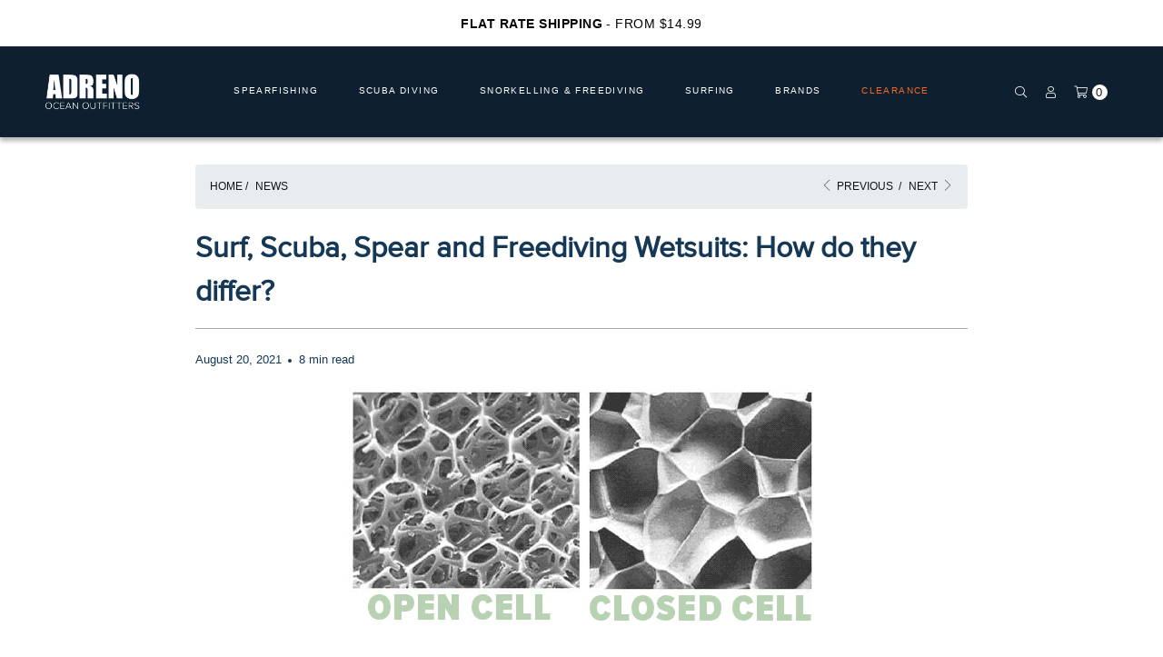

--- FILE ---
content_type: text/css
request_url: https://adreno.com.au/cdn/shop/t/205/assets/footer.css?v=25691768749183309541765845079
body_size: 522
content:
footer.site-footer .box.layout-1,footer.site-footer .box.layout-2,footer.site-footer .box.layout-3,footer.site-footer .box.layout-4{font-size:16px;min-height:1px;vertical-align:top}#shopify-section-adreno-footer,.youpay-button{padding:0}footer.site-footer{padding:40px;text-align:left}@media screen and (max-width:768px){footer.site-footer{padding:40px 20px}}footer.site-footer .wrapper{max-width:1180px;margin-left:auto;margin-right:auto;padding-top:20px}footer.site-footer .grid:after,footer.site-footer .wrapper:after{clear:both;content:"";display:table}footer.site-footer .grid{margin:0 0 0 -30px;padding:0;font-size:0;direction:ltr}footer.site-footer .grid>*{padding-left:30px;display:inline-block}footer.site-footer .grid link{display:none}footer.site-footer .box.layout-1{-webkit-box-sizing:border-box;-moz-box-sizing:border-box;box-sizing:border-box;width:100%}footer.site-footer .box.layout-1>:first-child,footer.site-footer .box.layout-1>:last-child{border-top:0;border-bottom:0;padding-top:0;padding-bottom:0}footer.site-footer .box.layout-2{-webkit-box-sizing:border-box;-moz-box-sizing:border-box;box-sizing:border-box;width:50%}footer.site-footer .box.layout-3{-webkit-box-sizing:border-box;-moz-box-sizing:border-box;box-sizing:border-box;width:33.33333%}footer.site-footer .box.layout-4{-webkit-box-sizing:border-box;-moz-box-sizing:border-box;box-sizing:border-box;width:25%}@media screen and (max-width:940px){footer.site-footer .box{margin:10px 0}footer.site-footer .box.box-first>:last-child{border-bottom:1px solid #194863;padding-bottom:20px}footer.site-footer .box.layout-2.box-first>:last-child{border-bottom:0;padding-bottom:0}footer.site-footer .box.layout-3,footer.site-footer .box.layout-4{-webkit-box-sizing:border-box;-moz-box-sizing:border-box;box-sizing:border-box;font-size:16px;min-height:1px;vertical-align:top;width:50%}footer.site-footer .box.layout-3.box-first,footer.site-footer .box.layout-4.box-first,footer.site-footer .box.layout-4.box-last{-webkit-box-sizing:border-box;-moz-box-sizing:border-box;box-sizing:border-box;font-size:16px;min-height:1px;vertical-align:top;width:100%}footer.site-footer .box.layout-4.box-last>:first-child{border-top:1px solid #194863;padding-top:20px}}@media screen and (max-width:600px){footer.site-footer .box.box-last{margin-bottom:0}footer.site-footer .box.box-last>:first-child,footer.site-footer .box.box-last>:last-child,footer.site-footer .box.layout-4.box-last>:first-child,footer.site-footer .box.layout-4.box-last>:last-child{border-top:0;border-bottom:0;padding-top:0;padding-bottom:0}footer.site-footer .box.layout-2.box-first>:last-child,footer.site-footer .box>:last-child{border-bottom:1px solid #194863;padding-bottom:20px}footer.site-footer .box.layout-2,footer.site-footer .box.layout-3,footer.site-footer .box.layout-4{-webkit-box-sizing:border-box;-moz-box-sizing:border-box;box-sizing:border-box;font-size:16px;min-height:1px;vertical-align:top;width:100%}}footer.site-footer .h4,footer.site-footer h4{font-size:20px;color:#fff;text-transform:uppercase;font-family:proxima-nova,sans-serif;font-weight:700;letter-spacing:.4px}footer.site-footer .payment-types p,footer.site-footer button{font-family:"Proximanova Regular",Avantgarde,"proxima-nova",CenturyGothic,AppleGothic,sans-serif}footer.site-footer p{font-size:1em}footer.site-footer p.copyright{margin-top:1em}footer.site-footer p.copyright a{text-decoration:none}footer.site-footer a{color:#fff}footer.site-footer a:focus,footer.site-footer a:hover{color:#007698}footer.site-footer a:focus,footer.site-footer button:focus,footer.site-footer input:focus{outline-color:#fff}footer.site-footer ul{margin:0;padding:0}footer.site-footer ul li{line-height:1.4;margin-top:15px;display:block;margin-bottom:0}footer.site-footer ul li a{color:#fff;text-decoration:none;font-size:14px;font-weight:300;font-family:proxima-nova,sans-serif;letter-spacing:.5px;padding:0}footer.site-footer button:focus,footer.site-footer button:hover,footer.site-footer ul li a:focus,footer.site-footer ul li a:hover{opacity:.8}footer.site-footer ul.social-icons li{display:inline-block;margin-right:10px;font-size:1.875em}footer.site-footer ul.social-icons li:last-child{margin-right:0}footer.site-footer ul.social-icons li a{background:#fff;color:#000;width:30px;height:30px;display:flex;align-items:center;justify-content:center;border-radius:50%;font-size:16px}footer.site-footer ul.social-icons li a span{color:#000}footer.site-footer ul.social-icons li a:focus,footer.site-footer ul.social-icons li a:hover{color:#000;background:#58a9b3}footer.site-footer .payment-types p{color:#fff;font-size:.875em;margin-bottom:6px}footer.site-footer .payment-types li{display:inline-block;padding:0 2px}footer.site-footer .payment-types img{max-width:100%;width:38px;height:auto;display:block}footer.site-footer .payment-types svg{width:30px;height:30px;display:block}footer.site-footer .payment-types svg path{fill:#007698}footer.site-footer form{margin:0 auto;max-width:400px;display:table;width:100%;border-collapse:collapse;height:44px}footer.site-footer form .input-row{margin-bottom:6px}footer.site-footer form .input-wrapper{display:table-cell;width:100%}footer.site-footer form .input-wrapper input{width:100%}footer.site-footer form .button-wrapper{display:table-cell;width:1%;vertical-align:middle;font-size:0}footer.site-footer form div.errors{font-size:1em;margin-bottom:10px;color:#007698;font-style:italic}footer.site-footer input{border:2px solid #fff;padding:8px;font-size:16px;font-weight:600;color:#fff;background-color:transparent;height:44px}footer.site-footer input::-webkit-input-placeholder{color:#fff}footer.site-footer input::-moz-placeholder{color:#fff}footer.site-footer input:-moz-placeholder{color:#fff}footer.site-footer input:-ms-input-placeholder{color:#fff}footer.site-footer button{padding:10px;background-color:#fff;border:0;color:#25354d;font-size:18px;text-transform:uppercase;display:inline-block;margin-left:6px;height:44px;word-break:normal;-webkit-hyphens:none;-moz-hyphens:none;hyphens:none}.youpay-button,.youpay-button:focus{border-color:transparent!important;justify-content:flex-start!important;outline:0!important}.youpay-button:hover{background-color:transparent!important;color:#000!important}body.cart .youpay-button-group.youpay-container{order:3}body.cart button.youpay-button{justify-content:end!important}@media only screen and (max-width:768px){body.cart button.youpay-button{justify-content:center!important}}

--- FILE ---
content_type: text/css
request_url: https://adreno.com.au/cdn/shop/t/205/assets/styles.css?v=101973830482525412901765845276
body_size: 47953
content:
@charset "UTF-8";.surface-pick-up-embed{--surface-pick-up-embed-theme-success-color: rgb(50, 205, 50);--surface-pick-up-embed-theme-error-color: rgb(179, 58, 58);--surface-pick-up-embed-theme-paragraph-font-size: 16px;--surface-pick-up-embed-theme-paragraph-smaller-font-size: calc(var(--surface-pick-up-embed-theme-paragraph-font-size) - 4px);--surface-pick-up-embed-theme-body-font-weight-bold: 600;--surface-pick-up-embed-theme-body-text-color: #808080;--surface-pick-up-embed-theme-link-text-decoration: underline;--surface-pick-up-embed-row-gap: 10px;--surface-pick-up-embed-column-gap: 10px;display:grid;grid-template-columns:min-content auto;row-gap:var(--surface-pick-up-embed-row-gap);column-gap:var(--surface-pick-up-embed-column-gap);justify-content:flex-start;text-align:left}.surface-pick-up-embed__in-stock-icon,.surface-pick-up-embed__out-of-stock-icon{grid-column-start:1;grid-column-end:2;margin-top:3px}.surface-pick-up-embed__in-stock-icon{fill:var(--surface-pick-up-embed-theme-success-color)}.surface-pick-up-embed__out-of-stock-icon{fill:var(--surface-pick-up-embed-theme-error-color)}.surface-pick-up-embed__location-info,.surface-pick-up-embed__modal-btn{grid-column-start:2;grid-column-end:3}.surface-pick-up-embed__location-info{grid-row-start:1;grid-row-end:2}.surface-pick-up-embed__location-availability{margin-top:0;margin-bottom:0;font-family:inherit;font-size:var(--surface-pick-up-embed-theme-paragraph-font-size);font-weight:inherit;color:var(--surface-pick-up-embed-theme-body-text-color)}.surface-pick-up-embed__location-availability b{font-weight:var(--surface-pick-up-embed-theme-body-font-weight-bold)}.surface-pick-up-embed__location-pick-up-time{font-size:var(--surface-pick-up-embed-theme-paragraph-smaller-font-size);color:var(--surface-pick-up-embed-theme-body-text-color)}.surface-pick-up-embed__modal-btn{grid-row-start:2;grid-row-end:3;justify-self:start;padding:0;font-size:var(--surface-pick-up-embed-theme-paragraph-smaller-font-size);color:var(--surface-pick-up-theme-embed-body-text-color);text-align:left;-webkit-text-decoration:var(--surface-pick-up-embed-theme-link-text-decoration);text-decoration:var(--surface-pick-up-embed-theme-link-text-decoration);cursor:pointer;background-color:initial;border:0}.surface-pick-up-items{padding:0;margin:0}.surface-pick-up-item{--surface-pick-up-item-theme-success-color: rgb(50, 205, 50);--surface-pick-up-item-theme-error-color: rgb(179, 58, 58);--surface-pick-up-item-theme-paragraph-font-size: 16px;--surface-pick-up-item-theme-paragraph-smaller-font-size: calc(var(--surface-pick-up-item-theme-paragraph-font-size) - 4px);--surface-pick-up-item-theme-body-font-weight-bold: 600;--surface-pick-up-item-theme-body-text-color: #808080;--surface-pick-up-item-theme-border-color: #d9d9d9;--surface-pick-up-item-theme-link-text-decoration: underline;--surface-pick-up-item-row-gap: 10px;--surface-pick-up-item-column-gap: 5px;--surface-pick-up-item-gap: 28px;display:grid;grid-template-columns:repeat(2,auto) 1fr;row-gap:var(--surface-pick-up-item-row-gap);column-gap:var(--surface-pick-up-item-column-gap);justify-content:flex-start;padding-bottom:var(--surface-pick-up-item-gap);margin:var(--surface-pick-up-item-gap) 0 0;text-align:left;border-bottom:1px solid var(--surface-pick-up-item-theme-border-color)}.surface-pick-up-item:last-child{padding-bottom:0;border-bottom:none}.surface-pick-up-item__header{display:flex;grid-column:span 3;align-items:flex-end}.surface-pick-up-item__pick-up-location{margin-top:0;margin-bottom:0;font-family:inherit;font-size:var(--surface-pick-up-item-theme-paragraph-font-size);font-weight:var(--surface-pick-up-item-theme-body-font-weight-bold);color:var(--surface-pick-up-item-theme-body-text-color)}.surface-pick-up-item__pick-up-distance{padding-left:2rem;margin:0 0 0 auto}.surface-pick-up-item__in-stock-icon,.surface-pick-up-item__out-of-stock-icon{grid-row-start:2;grid-row-end:3;grid-column-start:1;grid-column-end:2;margin-top:1px}.surface-pick-up-item__in-stock-icon{fill:var(--surface-pick-up-item-theme-success-color)}.surface-pick-up-item__out-of-stock-icon{fill:var(--surface-pick-up-item-theme-error-color)}.surface-pick-up-item__availability{grid-row-start:2;grid-row-end:3;grid-column-start:2;grid-column-end:3;font-size:var(--surface-pick-up-item-theme-paragraph-smaller-font-size);color:var(--surface-pick-up-item-theme-body-text-color)}.surface-pick-up-item__address-info{grid-row-start:3;grid-row-end:4;grid-column-start:1;grid-column-end:3;font-size:var(--surface-pick-up-item-theme-paragraph-smaller-font-size);font-style:normal;line-height:1.4;color:var(--surface-pick-up-item-theme-body-text-color)}.surface-pick-up-item__address-info p{margin:0}.surface-pick-up-item__address-info a,.surface-pick-up-item__address-info a:visited{color:inherit;text-decoration:none}.surface-pick-up-item__address-info a:focus,.surface-pick-up-item__address-info a:active,.surface-pick-up-item__address-info a:hover{color:inherit}.surface-pick-up-item__confirm-address{margin-top:var(--surface-pick-up-item-row-gap)}.surface-pick-up-item__confirm-address-icon{display:inline-block;width:10px;height:10px;margin-right:5px}.is-flex{display:flex}.is-inline-flex{display:inline-flex}.is-align-start,.is-align-left{align-items:flex-start}.is-align-end,.is-align-right{align-items:flex-end}.is-align-self-end,.is-align-self-right{align-self:flex-end}.is-align-baseline{align-items:baseline}.is-align-center{align-items:center}.is-align-stretch{align-items:stretch}.is-justify-start,.is-justify-left{justify-content:flex-start}.is-justify-end,.is-justify-right{justify-content:flex-end}.is-justify-center{justify-content:center}.is-justify-space-around{justify-content:space-around}.is-justify-space-between{justify-content:space-between}.is-flex-nowrap{flex-wrap:nowrap}.is-flex-wrap{flex-wrap:wrap}.is-flex-wrap-reverse{flex-wrap:wrap-reverse}.is-flex-row{flex-direction:row}.is-flex-row-reverse{flex-direction:row-reverse}.is-flex-column{flex-direction:column}.is-flex-column-reverse{flex-direction:column-reverse}.is-order-aligned-left{order:-1}@media only screen and (max-width: 480px){.is-order-aligned-left{order:inherit}}.is-order-aligned-right{order:1}@media only screen and (max-width: 480px){.is-order-aligned-right{order:inherit}}.has-padding-top{padding-top:20px}.has-padding-bottom{padding-bottom:20px}.has-padding-left{padding-left:20px}.has-padding-right{padding-right:20px}.has-padding{padding:20px}.has-margin-top{margin-top:20px}.has-margin-bottom{margin-bottom:20px}.text-align-center{text-align:center!important}.text-align-left,.text-align-start{text-align:left}.text-align-left h1,.text-align-left h2,.text-align-left h3,.text-align-left p,.text-align-left h1.title,.text-align-left h2.title,.text-align-left h3.title,.text-align-start h1,.text-align-start h2,.text-align-start h3,.text-align-start h1.title,.text-align-start h2.title,.text-align-start h3.title{text-align:left!important}.text-align-right,.text-align-end,.text-align-right h1,.text-align-right h2,.text-align-right h3,.text-align-right p,.text-align-right h1.title,.text-align-right h2.title,.text-align-right h3.title,.text-align-end h1,.text-align-end h2,.text-align-end h3,.text-align-end h1.title,.text-align-end h2.title,.text-align-end h3.title{text-align:right!important}.is-hidden{display:none!important}.is-visible{display:block!important}.is-sr-only{border:none!important;clip:rect(0,0,0,0)!important;height:.01em!important;overflow:hidden!important;padding:0!important;position:absolute!important;white-space:nowrap!important;width:.01em!important}@media only screen and (min-width: 481px) and (max-width: 798px){.is-hidden-small{display:none!important}}@media only screen and (min-width: 799px) and (max-width: 1024px){.is-hidden-medium{display:none!important}}@media only screen and (min-width: 1025px) and (max-width: 1400px){.is-hidden-large{display:none!important}}@media only screen and (max-width: 798px){.is-hidden-mobile-only{display:none!important}}@media only screen and (min-width: 799px){.is-hidden-desktop-only{display:none!important}}@media only screen and (min-width: 1401px){.is-hidden-widescreen{display:none!important}}@media only screen and (max-width: 798px){.is-visible--mobile{display:block!important}}@media only screen and (max-width: 798px){.is-hidden-offset-mobile-only{left:0!important}}.is-invisible{visibility:hidden!important}.page-blocks{display:flex;flex-wrap:wrap;justify-content:center;width:100%}.shopify-section{width:100%}@media only screen and (max-width: 480px){.shopify-section{width:100%!important;padding-left:0!important;padding-right:0!important}}.section{max-width:1200px;width:95%;margin-left:auto;margin-right:auto}.section.is-width-wide{width:100%;max-width:none}.section-wrapper{display:flex;flex-wrap:wrap;justify-content:center;width:100%}.section-wrapper--product{max-width:1200px;width:95%;margin-left:auto;margin-right:auto}.section-wrapper--product .section{width:100%}.section-wrapper--product.is-width-wide{width:100%;max-width:none}@media only screen and (max-width: 798px){.mobile_nav-fixed--true .section-wrapper{display:block;margin-top:40px}}@media only screen and (max-width: 798px){.mobile_nav-fixed--true.promo-banner--show .section-wrapper{display:block;margin-top:70px}}.container{position:relative;margin:0 auto;display:flex;flex-wrap:wrap}.container .column,.container .columns{margin-left:10px;margin-right:10px}.product-container{width:100%}.row{display:flex;flex-wrap:wrap;margin-bottom:20px}@media only screen and (max-width: 798px){.row .column,.row .columns{width:100%;margin-left:0;margin-right:0}}[class*=offset-by]{position:relative}.visible{display:block}.one{width:calc(6.25% - 20px)}.two{width:calc(12.5% - 20px)}.three{width:calc(18.75% - 20px)}.four{width:calc(25% - 20px)}.five{width:calc(31.25% - 20px)}.six{width:calc(37.5% - 20px)}.seven{width:calc(43.75% - 20px)}.eight{width:calc(50% - 20px)}.nine{width:calc(56.25% - 20px)}.ten{width:calc(62.5% - 20px)}.eleven{width:calc(68.75% - 20px)}.twelve{width:calc(75% - 20px)}.thirteen{width:calc(81.25% - 20px)}.fourteen{width:calc(87.5% - 20px)}.fifteen{width:calc(93.75% - 20px)}.sixteen,.one-whole{width:calc(100% - 20px)}.one-half{width:calc(50% - 20px)}.one-third{width:calc(33.3333333333% - 20px)}.two-thirds{width:calc(66.6666666667% - 20px)}.one-fourth{width:calc(25% - 20px)}.two-fourths{width:calc(50% - 20px)}.three-fourths{width:calc(75% - 20px)}.one-fifth{width:calc(20% - 20px)}.two-fifths{width:calc(40% - 20px)}.three-fifths{width:calc(60% - 20px)}.four-fifths{width:calc(80% - 20px)}.one-sixth{width:calc(16.6666666667% - 20px)}.two-sixths{width:calc(33.3333333333% - 20px)}.three-sixths{width:calc(50% - 20px)}.four-sixths{width:calc(66.6666666667% - 20px)}.five-sixths{width:calc(83.3333333333% - 20px)}.one-seventh{width:calc(14.2857142857% - 20px)}.two-sevenths{width:calc(28.5714285714% - 20px)}.three-sevenths{width:calc(42.8571428571% - 20px)}.four-sevenths{width:calc(57.1428571429% - 20px)}.five-sevenths{width:calc(71.4285714286% - 20px)}.one-eighth{width:calc(12.5% - 20px)}.two-eighths{width:calc(25% - 20px)}.three-eighths{width:calc(37.5% - 20px)}.four-eighths{width:calc(50% - 20px)}.five-eighths{width:calc(62.5% - 20px)}.six-eighths{width:calc(75% - 20px)}.seven-eighths{width:calc(87.5% - 20px)}.one-tenth{width:calc(10% - 20px)}.two-tenths{width:calc(20% - 20px)}.three-tenths{width:calc(30% - 20px)}.four-tenths{width:calc(40% - 20px)}.five-tenths{width:calc(50% - 20px)}.six-tenths{width:calc(60% - 20px)}.seven-tenths{width:calc(70% - 20px)}.eight-tenths{width:calc(80% - 20px)}.nine-tenths{width:calc(90% - 20px)}.one-twelfth{width:calc(8.3333333333% - 20px)}.two-twelfths{width:calc(16.6666666667% - 20px)}.three-twelfths{width:calc(25% - 20px)}.four-twelfths{width:calc(33.3333333333% - 20px)}.five-twelfths{width:calc(41.6666666667% - 20px)}.six-twelfths{width:calc(50% - 20px)}.seven-twelfths{width:calc(58.3333333333% - 20px)}.eight-twelfths{width:calc(66.6666666667% - 20px)}.nine-twelfths{width:calc(75% - 20px)}.ten-twelfths{width:calc(83.3333333333% - 20px)}.eleven-twelfths{width:calc(91.6666666667% - 20px)}.offset-by-one{left:6.25%}.offset-by-two{left:12.5%}.offset-by-three{left:18.75%}.offset-by-four{left:25%}.offset-by-five{left:31.25%}.offset-by-six{left:37.5%}.offset-by-seven{left:43.75%}.offset-by-eight{left:50%}.offset-by-nine{left:56.25%}.offset-by-ten{left:62.5%}.offset-by-eleven{left:68.75%}.offset-by-twelve{left:75%}.offset-by-thirteen{left:81.25%}.offset-by-fourteen{left:87.5%}.offset-by-fifteen{left:93.75%}.equal-columns--outside-trim .one-half:nth-of-type(2n),.equal-columns--outside-trim .eight:nth-of-type(2n),.equal-columns--outside-trim .one-third:nth-of-type(3n),.equal-columns--outside-trim .one-fourth:nth-of-type(4n),.equal-columns--outside-trim .four:nth-of-type(4n),.equal-columns--outside-trim .one-fifth:nth-of-type(5n),.equal-columns--outside-trim .one-sixth:nth-of-type(6n),.equal-columns--outside-trim .one-seventh:nth-of-type(7n),.equal-columns--outside-trim .two:nth-of-type(8n){margin-right:0}.equal-columns--outside-trim .one-half:nth-of-type(odd),.equal-columns--outside-trim .eight:nth-of-type(odd),.equal-columns--outside-trim .one-third:nth-of-type(3n+1),.equal-columns--outside-trim .one-fourth:nth-of-type(4n+1),.equal-columns--outside-trim .four:nth-of-type(4n+1),.equal-columns--outside-trim .one-fifth:nth-of-type(5n+1),.equal-columns--outside-trim .one-sixth:nth-of-type(6n+1),.equal-columns--outside-trim .one-seventh:nth-of-type(7n+1),.equal-columns--outside-trim .two:nth-of-type(8n+1){margin-left:0}.equal-columns--outside-trim .one-whole:nth-of-type(n+1){width:100%;margin-right:0;margin-left:0}.equal-columns--outside-trim .one-half{width:calc(50% - 10px)}.equal-columns--outside-trim .one-third{width:calc(33.3333333333% - (20px - (20px / 3)))}.equal-columns--outside-trim .one-fifth{width:calc(20% - 16px)}.equal-columns--outside-trim .one-fourth{width:calc(25% - 15px)}.equal-columns--outside-trim .one-sixth{width:calc(16.6666666667% - (20px - (20px / 6)))}.equal-columns--outside-trim .one-seventh{width:calc(14.2857142857% - (20px - (20px / 7)))}.equal-columns--outside-trim .two{width:calc(12.5% - 17.5px)}.equal-columns--outside-trim .four{width:calc(25% - 15px)}.equal-columns--outside-trim .seven{width:calc(43.75% - 10px)}.equal-columns--outside-trim .eight{width:calc(50% - 10px)}.equal-columns--outside-trim .nine{width:calc(56.25% - 10px)}.has-no-side-gutter.has-background{padding-right:0;padding-left:0}.has-no-side-gutter .one-whole,.has-no-side-gutter .one-half,.has-no-side-gutter .eight,.has-no-side-gutter .one-third,.has-no-side-gutter .two-thirds,.has-no-side-gutter .one-fourth,.has-no-side-gutter .four,.has-no-side-gutter .one-fifth,.has-no-side-gutter .three-fifths,.has-no-side-gutter .two-fifths,.has-no-side-gutter .one-sixth,.has-no-side-gutter .one-seventh,.has-no-side-gutter .one-eighth,.has-no-side-gutter .two{margin-right:0;margin-left:0}.has-no-side-gutter .one-whole{width:100%}.has-no-side-gutter .one-half{width:50%}.has-no-side-gutter .one-third{width:33.3333333333%}.has-no-side-gutter .one-fourth{width:25%}.has-no-side-gutter .one-fifth{width:20%}.has-no-side-gutter .two-fifths{width:40%}.has-no-side-gutter .three-fifths{width:60%}.has-no-side-gutter .one-sixth{width:16.6666666667%}.has-no-side-gutter .one-seventh{width:14.2857142857%}.has-no-side-gutter .one-eighth{width:12.5%}.has-no-side-gutter .two-thirds{width:66.6666666667%}.has-no-side-gutter .two{width:12.5%}.has-no-side-gutter .four{width:25%}.has-no-side-gutter .seven{width:43.75%}.has-no-side-gutter .eight{width:50%}.has-no-side-gutter .nine{width:56.25%}.show{display:block!important}.hide{display:none!important}.text-left{text-align:left!important}.text-right{text-align:right!important}.text-center{text-align:center!important}@media only screen and (max-width: 1024px){.large-down--hidden{display:none}.large-down--visible{display:block}.large-down--one{width:calc(6.25% - 20px)}.large-down--two{width:calc(12.5% - 20px)}.large-down--three{width:calc(18.75% - 20px)}.large-down--four{width:calc(25% - 20px)}.large-down--five{width:calc(31.25% - 20px)}.large-down--six{width:calc(37.5% - 20px)}.large-down--seven{width:calc(43.75% - 20px)}.large-down--eight{width:calc(50% - 20px)}.large-down--nine{width:calc(56.25% - 20px)}.large-down--ten{width:calc(62.5% - 20px)}.large-down--eleven{width:calc(68.75% - 20px)}.large-down--twelve{width:calc(75% - 20px)}.large-down--thirteen{width:calc(81.25% - 20px)}.large-down--fourteen{width:calc(87.5% - 20px)}.large-down--fifteen{width:calc(93.75% - 20px)}.large-down--sixteen,.large-down--one-whole{width:calc(100% - 20px)}.large-down--one-half{width:calc(50% - 20px)}.large-down--one-third{width:calc(33.3333333333% - 20px)}.large-down--two-thirds{width:calc(66.6666666667% - 20px)}.large-down--one-fourth{width:calc(25% - 20px)}.large-down--two-fourths{width:calc(50% - 20px)}.large-down--three-fourths{width:calc(75% - 20px)}.large-down--one-fifth{width:calc(20% - 20px)}.large-down--two-fifths{width:calc(40% - 20px)}.large-down--three-fifths{width:calc(60% - 20px)}.large-down--four-fifths{width:calc(80% - 20px)}.large-down--one-sixth{width:calc(16.6666666667% - 20px)}.large-down--two-sixths{width:calc(33.3333333333% - 20px)}.large-down--three-sixths{width:calc(50% - 20px)}.large-down--four-sixths{width:calc(66.6666666667% - 20px)}.large-down--five-sixths{width:calc(83.3333333333% - 20px)}.large-down--one-seventh{width:calc(14.2857142857% - 20px)}.large-down--two-sevenths{width:calc(28.5714285714% - 20px)}.large-down--three-sevenths{width:calc(42.8571428571% - 20px)}.large-down--four-sevenths{width:calc(57.1428571429% - 20px)}.large-down--five-sevenths{width:calc(71.4285714286% - 20px)}.large-down--one-eighth{width:calc(12.5% - 20px)}.large-down--two-eighths{width:calc(25% - 20px)}.large-down--three-eighths{width:calc(37.5% - 20px)}.large-down--four-eighths{width:calc(50% - 20px)}.large-down--five-eighths{width:calc(62.5% - 20px)}.large-down--six-eighths{width:calc(75% - 20px)}.large-down--seven-eighths{width:calc(87.5% - 20px)}.large-down--one-tenth{width:calc(10% - 20px)}.large-down--two-tenths{width:calc(20% - 20px)}.large-down--three-tenths{width:calc(30% - 20px)}.large-down--four-tenths{width:calc(40% - 20px)}.large-down--five-tenths{width:calc(50% - 20px)}.large-down--six-tenths{width:calc(60% - 20px)}.large-down--seven-tenths{width:calc(70% - 20px)}.large-down--eight-tenths{width:calc(80% - 20px)}.large-down--nine-tenths{width:calc(90% - 20px)}.large-down--one-twelfth{width:calc(8.3333333333% - 20px)}.large-down--two-twelfths{width:calc(16.6666666667% - 20px)}.large-down--three-twelfths{width:calc(25% - 20px)}.large-down--four-twelfths{width:calc(33.3333333333% - 20px)}.large-down--five-twelfths{width:calc(41.6666666667% - 20px)}.large-down--six-twelfths{width:calc(50% - 20px)}.large-down--seven-twelfths{width:calc(58.3333333333% - 20px)}.large-down--eight-twelfths{width:calc(66.6666666667% - 20px)}.large-down--nine-twelfths{width:calc(75% - 20px)}.large-down--ten-twelfths{width:calc(83.3333333333% - 20px)}.large-down--eleven-twelfths{width:calc(91.6666666667% - 20px)}.large-down--offset-by-one{left:6.25%}.large-down--offset-by-two{left:12.5%}.large-down--offset-by-three{left:18.75%}.large-down--offset-by-four{left:25%}.large-down--offset-by-five{left:31.25%}.large-down--offset-by-six{left:37.5%}.large-down--offset-by-seven{left:43.75%}.large-down--offset-by-eight{left:50%}.large-down--offset-by-nine{left:56.25%}.large-down--offset-by-ten{left:62.5%}.large-down--offset-by-eleven{left:68.75%}.large-down--offset-by-twelve{left:75%}.large-down--offset-by-thirteen{left:81.25%}.large-down--offset-by-fourteen{left:87.5%}.large-down--offset-by-fifteen{left:93.75%}.equal-columns--outside-trim .large-down--one-half:nth-of-type(2n),.equal-columns--outside-trim .large-down--eight:nth-of-type(2n),.equal-columns--outside-trim .large-down--one-third:nth-of-type(3n),.equal-columns--outside-trim .large-down--one-fourth:nth-of-type(4n),.equal-columns--outside-trim .large-down--four:nth-of-type(4n),.equal-columns--outside-trim .large-down--one-fifth:nth-of-type(5n),.equal-columns--outside-trim .large-down--one-sixth:nth-of-type(6n),.equal-columns--outside-trim .large-down--one-seventh:nth-of-type(7n),.equal-columns--outside-trim .large-down--two:nth-of-type(8n){margin-right:0}.equal-columns--outside-trim .large-down--one-half:nth-of-type(odd),.equal-columns--outside-trim .large-down--eight:nth-of-type(odd),.equal-columns--outside-trim .large-down--one-third:nth-of-type(3n+1),.equal-columns--outside-trim .large-down--one-fourth:nth-of-type(4n+1),.equal-columns--outside-trim .large-down--four:nth-of-type(4n+1),.equal-columns--outside-trim .large-down--one-fifth:nth-of-type(5n+1),.equal-columns--outside-trim .large-down--one-sixth:nth-of-type(6n+1),.equal-columns--outside-trim .large-down--one-seventh:nth-of-type(7n+1),.equal-columns--outside-trim .large-down--two:nth-of-type(8n+1){margin-left:0}}@media only screen and (max-width: 1024px) and (max-width: 1024px){.equal-columns--outside-trim .large-down--one-half.large-down--one-half,.equal-columns--outside-trim .large-down--eight.large-down--eight,.equal-columns--outside-trim .large-down--one-third.large-down--one-third,.equal-columns--outside-trim .large-down--one-fourth.large-down--one-fourth,.equal-columns--outside-trim .large-down--four.large-down--four,.equal-columns--outside-trim .large-down--one-fifth.large-down--one-fifth,.equal-columns--outside-trim .large-down--one-sixth.large-down--one-sixth,.equal-columns--outside-trim .large-down--one-seventh.large-down--one-seventh,.equal-columns--outside-trim .large-down--two.large-down--two{margin-left:10px;margin-right:10px}.equal-columns--outside-trim .large-down--one-half:nth-of-type(2n),.equal-columns--outside-trim .large-down--eight:nth-of-type(2n),.equal-columns--outside-trim .large-down--one-third:nth-of-type(3n),.equal-columns--outside-trim .large-down--one-fourth:nth-of-type(4n),.equal-columns--outside-trim .large-down--four:nth-of-type(4n),.equal-columns--outside-trim .large-down--one-fifth:nth-of-type(5n),.equal-columns--outside-trim .large-down--one-sixth:nth-of-type(6n),.equal-columns--outside-trim .large-down--one-seventh:nth-of-type(7n),.equal-columns--outside-trim .large-down--two:nth-of-type(8n){margin-right:0}.equal-columns--outside-trim .large-down--one-half:nth-of-type(odd),.equal-columns--outside-trim .large-down--eight:nth-of-type(odd),.equal-columns--outside-trim .large-down--one-third:nth-of-type(3n+1),.equal-columns--outside-trim .large-down--one-fourth:nth-of-type(4n+1),.equal-columns--outside-trim .large-down--four:nth-of-type(4n+1),.equal-columns--outside-trim .large-down--one-fifth:nth-of-type(5n+1),.equal-columns--outside-trim .large-down--one-sixth:nth-of-type(6n+1),.equal-columns--outside-trim .large-down--one-seventh:nth-of-type(7n+1),.equal-columns--outside-trim .large-down--two:nth-of-type(8n+1){margin-left:0}}@media only screen and (max-width: 1024px){.equal-columns--outside-trim .large-down--one-whole:nth-of-type(n+1){width:100%;margin-right:0;margin-left:0}}@media only screen and (max-width: 1024px){.equal-columns--outside-trim .large-down--one-half{width:calc(50% - 10px)}}@media only screen and (max-width: 1024px){.equal-columns--outside-trim .large-down--one-third{width:calc(33.3333333333% - (20px - (20px / 3)))}}@media only screen and (max-width: 1024px){.equal-columns--outside-trim .large-down--one-fifth{width:calc(20% - 16px)}}@media only screen and (max-width: 1024px){.equal-columns--outside-trim .large-down--one-fourth{width:calc(25% - 15px)}}@media only screen and (max-width: 1024px){.equal-columns--outside-trim .large-down--one-sixth{width:calc(16.6666666667% - (20px - (20px / 6)))}}@media only screen and (max-width: 1024px){.equal-columns--outside-trim .large-down--one-seventh{width:calc(14.2857142857% - (20px - (20px / 7)))}}@media only screen and (max-width: 1024px){.equal-columns--outside-trim .large-down--two{width:calc(12.5% - 17.5px)}}@media only screen and (max-width: 1024px){.equal-columns--outside-trim .large-down--four{width:calc(25% - 15px)}}@media only screen and (max-width: 1024px){.equal-columns--outside-trim .large-down--seven{width:calc(43.75% - 10px)}}@media only screen and (max-width: 1024px){.equal-columns--outside-trim .large-down--eight{width:calc(50% - 10px)}}@media only screen and (max-width: 1024px){.equal-columns--outside-trim .large-down--nine{width:calc(56.25% - 10px)}}@media only screen and (max-width: 1024px){.has-no-side-gutter.has-background{padding-right:0;padding-left:0}.has-no-side-gutter .large-down--one-whole,.has-no-side-gutter .large-down--one-half,.has-no-side-gutter .large-down--eight,.has-no-side-gutter .large-down--one-third,.has-no-side-gutter .large-down--two-thirds,.has-no-side-gutter .large-down--one-fourth,.has-no-side-gutter .large-down--four,.has-no-side-gutter .large-down--one-fifth,.has-no-side-gutter .large-down--three-fifths,.has-no-side-gutter .large-down--two-fifths,.has-no-side-gutter .large-down--one-sixth,.has-no-side-gutter .large-down--one-seventh,.has-no-side-gutter .large-down--one-eighth,.has-no-side-gutter .large-down--two{margin-right:0;margin-left:0}.has-no-side-gutter .large-down--one-whole{width:100%}.has-no-side-gutter .large-down--one-half{width:50%}.has-no-side-gutter .large-down--one-third{width:33.3333333333%}.has-no-side-gutter .large-down--one-fourth{width:25%}.has-no-side-gutter .large-down--one-fifth{width:20%}.has-no-side-gutter .large-down--two-fifths{width:40%}.has-no-side-gutter .large-down--three-fifths{width:60%}.has-no-side-gutter .large-down--one-sixth{width:16.6666666667%}.has-no-side-gutter .large-down--one-seventh{width:14.2857142857%}.has-no-side-gutter .large-down--one-eighth{width:12.5%}.has-no-side-gutter .large-down--two-thirds{width:66.6666666667%}.has-no-side-gutter .large-down--two{width:12.5%}.has-no-side-gutter .large-down--four{width:25%}.has-no-side-gutter .large-down--seven{width:43.75%}.has-no-side-gutter .large-down--eight{width:50%}.has-no-side-gutter .large-down--nine{width:56.25%}}@media only screen and (max-width: 1024px){.large-down--show{display:block!important}}@media only screen and (max-width: 1024px){.large-down--hide{display:none!important}}@media only screen and (max-width: 1024px){.large-down--text-left{text-align:left!important}}@media only screen and (max-width: 1024px){.large-down--text-right{text-align:right!important}}@media only screen and (max-width: 1024px){.large-down--text-center{text-align:center!important}}@media only screen and (max-width: 798px){.medium-down--hidden{display:none}.medium-down--visible{display:block}.medium-down--one{width:calc(6.25% - 20px)}.medium-down--two{width:calc(12.5% - 20px)}.medium-down--three{width:calc(18.75% - 20px)}.medium-down--four{width:calc(25% - 20px)}.medium-down--five{width:calc(31.25% - 20px)}.medium-down--six{width:calc(37.5% - 20px)}.medium-down--seven{width:calc(43.75% - 20px)}.medium-down--eight{width:calc(50% - 20px)}.medium-down--nine{width:calc(56.25% - 20px)}.medium-down--ten{width:calc(62.5% - 20px)}.medium-down--eleven{width:calc(68.75% - 20px)}.medium-down--twelve{width:calc(75% - 20px)}.medium-down--thirteen{width:calc(81.25% - 20px)}.medium-down--fourteen{width:calc(87.5% - 20px)}.medium-down--fifteen{width:calc(93.75% - 20px)}.medium-down--sixteen,.medium-down--one-whole{width:calc(100% - 20px)}.medium-down--one-half{width:calc(50% - 20px)}.medium-down--one-third{width:calc(33.3333333333% - 20px)}.medium-down--two-thirds{width:calc(66.6666666667% - 20px)}.medium-down--one-fourth{width:calc(25% - 20px)}.medium-down--two-fourths{width:calc(50% - 20px)}.medium-down--three-fourths{width:calc(75% - 20px)}.medium-down--one-fifth{width:calc(20% - 20px)}.medium-down--two-fifths{width:calc(40% - 20px)}.medium-down--three-fifths{width:calc(60% - 20px)}.medium-down--four-fifths{width:calc(80% - 20px)}.medium-down--one-sixth{width:calc(16.6666666667% - 20px)}.medium-down--two-sixths{width:calc(33.3333333333% - 20px)}.medium-down--three-sixths{width:calc(50% - 20px)}.medium-down--four-sixths{width:calc(66.6666666667% - 20px)}.medium-down--five-sixths{width:calc(83.3333333333% - 20px)}.medium-down--one-seventh{width:calc(14.2857142857% - 20px)}.medium-down--two-sevenths{width:calc(28.5714285714% - 20px)}.medium-down--three-sevenths{width:calc(42.8571428571% - 20px)}.medium-down--four-sevenths{width:calc(57.1428571429% - 20px)}.medium-down--five-sevenths{width:calc(71.4285714286% - 20px)}.medium-down--one-eighth{width:calc(12.5% - 20px)}.medium-down--two-eighths{width:calc(25% - 20px)}.medium-down--three-eighths{width:calc(37.5% - 20px)}.medium-down--four-eighths{width:calc(50% - 20px)}.medium-down--five-eighths{width:calc(62.5% - 20px)}.medium-down--six-eighths{width:calc(75% - 20px)}.medium-down--seven-eighths{width:calc(87.5% - 20px)}.medium-down--one-tenth{width:calc(10% - 20px)}.medium-down--two-tenths{width:calc(20% - 20px)}.medium-down--three-tenths{width:calc(30% - 20px)}.medium-down--four-tenths{width:calc(40% - 20px)}.medium-down--five-tenths{width:calc(50% - 20px)}.medium-down--six-tenths{width:calc(60% - 20px)}.medium-down--seven-tenths{width:calc(70% - 20px)}.medium-down--eight-tenths{width:calc(80% - 20px)}.medium-down--nine-tenths{width:calc(90% - 20px)}.medium-down--one-twelfth{width:calc(8.3333333333% - 20px)}.medium-down--two-twelfths{width:calc(16.6666666667% - 20px)}.medium-down--three-twelfths{width:calc(25% - 20px)}.medium-down--four-twelfths{width:calc(33.3333333333% - 20px)}.medium-down--five-twelfths{width:calc(41.6666666667% - 20px)}.medium-down--six-twelfths{width:calc(50% - 20px)}.medium-down--seven-twelfths{width:calc(58.3333333333% - 20px)}.medium-down--eight-twelfths{width:calc(66.6666666667% - 20px)}.medium-down--nine-twelfths{width:calc(75% - 20px)}.medium-down--ten-twelfths{width:calc(83.3333333333% - 20px)}.medium-down--eleven-twelfths{width:calc(91.6666666667% - 20px)}.medium-down--offset-by-one{left:6.25%}.medium-down--offset-by-two{left:12.5%}.medium-down--offset-by-three{left:18.75%}.medium-down--offset-by-four{left:25%}.medium-down--offset-by-five{left:31.25%}.medium-down--offset-by-six{left:37.5%}.medium-down--offset-by-seven{left:43.75%}.medium-down--offset-by-eight{left:50%}.medium-down--offset-by-nine{left:56.25%}.medium-down--offset-by-ten{left:62.5%}.medium-down--offset-by-eleven{left:68.75%}.medium-down--offset-by-twelve{left:75%}.medium-down--offset-by-thirteen{left:81.25%}.medium-down--offset-by-fourteen{left:87.5%}.medium-down--offset-by-fifteen{left:93.75%}.equal-columns--outside-trim .medium-down--one-half:nth-of-type(2n),.equal-columns--outside-trim .medium-down--eight:nth-of-type(2n),.equal-columns--outside-trim .medium-down--one-third:nth-of-type(3n),.equal-columns--outside-trim .medium-down--one-fourth:nth-of-type(4n),.equal-columns--outside-trim .medium-down--four:nth-of-type(4n),.equal-columns--outside-trim .medium-down--one-fifth:nth-of-type(5n),.equal-columns--outside-trim .medium-down--one-sixth:nth-of-type(6n),.equal-columns--outside-trim .medium-down--one-seventh:nth-of-type(7n),.equal-columns--outside-trim .medium-down--two:nth-of-type(8n){margin-right:0}.equal-columns--outside-trim .medium-down--one-half:nth-of-type(odd),.equal-columns--outside-trim .medium-down--eight:nth-of-type(odd),.equal-columns--outside-trim .medium-down--one-third:nth-of-type(3n+1),.equal-columns--outside-trim .medium-down--one-fourth:nth-of-type(4n+1),.equal-columns--outside-trim .medium-down--four:nth-of-type(4n+1),.equal-columns--outside-trim .medium-down--one-fifth:nth-of-type(5n+1),.equal-columns--outside-trim .medium-down--one-sixth:nth-of-type(6n+1),.equal-columns--outside-trim .medium-down--one-seventh:nth-of-type(7n+1),.equal-columns--outside-trim .medium-down--two:nth-of-type(8n+1){margin-left:0}}@media only screen and (max-width: 798px) and (max-width: 798px){.equal-columns--outside-trim .medium-down--one-half.medium-down--one-half,.equal-columns--outside-trim .medium-down--eight.medium-down--eight,.equal-columns--outside-trim .medium-down--one-third.medium-down--one-third,.equal-columns--outside-trim .medium-down--one-fourth.medium-down--one-fourth,.equal-columns--outside-trim .medium-down--four.medium-down--four,.equal-columns--outside-trim .medium-down--one-fifth.medium-down--one-fifth,.equal-columns--outside-trim .medium-down--one-sixth.medium-down--one-sixth,.equal-columns--outside-trim .medium-down--one-seventh.medium-down--one-seventh,.equal-columns--outside-trim .medium-down--two.medium-down--two{margin-left:10px;margin-right:10px}.equal-columns--outside-trim .medium-down--one-half:nth-of-type(2n),.equal-columns--outside-trim .medium-down--eight:nth-of-type(2n),.equal-columns--outside-trim .medium-down--one-third:nth-of-type(3n),.equal-columns--outside-trim .medium-down--one-fourth:nth-of-type(4n),.equal-columns--outside-trim .medium-down--four:nth-of-type(4n),.equal-columns--outside-trim .medium-down--one-fifth:nth-of-type(5n),.equal-columns--outside-trim .medium-down--one-sixth:nth-of-type(6n),.equal-columns--outside-trim .medium-down--one-seventh:nth-of-type(7n),.equal-columns--outside-trim .medium-down--two:nth-of-type(8n){margin-right:0}.equal-columns--outside-trim .medium-down--one-half:nth-of-type(odd),.equal-columns--outside-trim .medium-down--eight:nth-of-type(odd),.equal-columns--outside-trim .medium-down--one-third:nth-of-type(3n+1),.equal-columns--outside-trim .medium-down--one-fourth:nth-of-type(4n+1),.equal-columns--outside-trim .medium-down--four:nth-of-type(4n+1),.equal-columns--outside-trim .medium-down--one-fifth:nth-of-type(5n+1),.equal-columns--outside-trim .medium-down--one-sixth:nth-of-type(6n+1),.equal-columns--outside-trim .medium-down--one-seventh:nth-of-type(7n+1),.equal-columns--outside-trim .medium-down--two:nth-of-type(8n+1){margin-left:0}}@media only screen and (max-width: 798px){.equal-columns--outside-trim .medium-down--one-whole:nth-of-type(n+1){width:100%;margin-right:0;margin-left:0}}@media only screen and (max-width: 798px){.equal-columns--outside-trim .medium-down--one-half{width:calc(50% - 10px)}}@media only screen and (max-width: 798px){.equal-columns--outside-trim .medium-down--one-third{width:calc(33.3333333333% - (20px - (20px / 3)))}}@media only screen and (max-width: 798px){.equal-columns--outside-trim .medium-down--one-fifth{width:calc(20% - 16px)}}@media only screen and (max-width: 798px){.equal-columns--outside-trim .medium-down--one-fourth{width:calc(25% - 15px)}}@media only screen and (max-width: 798px){.equal-columns--outside-trim .medium-down--one-sixth{width:calc(16.6666666667% - (20px - (20px / 6)))}}@media only screen and (max-width: 798px){.equal-columns--outside-trim .medium-down--one-seventh{width:calc(14.2857142857% - (20px - (20px / 7)))}}@media only screen and (max-width: 798px){.equal-columns--outside-trim .medium-down--two{width:calc(12.5% - 17.5px)}}@media only screen and (max-width: 798px){.equal-columns--outside-trim .medium-down--four{width:calc(25% - 15px)}}@media only screen and (max-width: 798px){.equal-columns--outside-trim .medium-down--seven{width:calc(43.75% - 10px)}}@media only screen and (max-width: 798px){.equal-columns--outside-trim .medium-down--eight{width:calc(50% - 10px)}}@media only screen and (max-width: 798px){.equal-columns--outside-trim .medium-down--nine{width:calc(56.25% - 10px)}}@media only screen and (max-width: 798px){.has-no-side-gutter.has-background{padding-right:0;padding-left:0}.has-no-side-gutter .medium-down--one-whole,.has-no-side-gutter .medium-down--one-half,.has-no-side-gutter .medium-down--eight,.has-no-side-gutter .medium-down--one-third,.has-no-side-gutter .medium-down--two-thirds,.has-no-side-gutter .medium-down--one-fourth,.has-no-side-gutter .medium-down--four,.has-no-side-gutter .medium-down--one-fifth,.has-no-side-gutter .medium-down--three-fifths,.has-no-side-gutter .medium-down--two-fifths,.has-no-side-gutter .medium-down--one-sixth,.has-no-side-gutter .medium-down--one-seventh,.has-no-side-gutter .medium-down--one-eighth,.has-no-side-gutter .medium-down--two{margin-right:0;margin-left:0}.has-no-side-gutter .medium-down--one-whole{width:100%}.has-no-side-gutter .medium-down--one-half{width:50%}.has-no-side-gutter .medium-down--one-third{width:33.3333333333%}.has-no-side-gutter .medium-down--one-fourth{width:25%}.has-no-side-gutter .medium-down--one-fifth{width:20%}.has-no-side-gutter .medium-down--two-fifths{width:40%}.has-no-side-gutter .medium-down--three-fifths{width:60%}.has-no-side-gutter .medium-down--one-sixth{width:16.6666666667%}.has-no-side-gutter .medium-down--one-seventh{width:14.2857142857%}.has-no-side-gutter .medium-down--one-eighth{width:12.5%}.has-no-side-gutter .medium-down--two-thirds{width:66.6666666667%}.has-no-side-gutter .medium-down--two{width:12.5%}.has-no-side-gutter .medium-down--four{width:25%}.has-no-side-gutter .medium-down--seven{width:43.75%}.has-no-side-gutter .medium-down--eight{width:50%}.has-no-side-gutter .medium-down--nine{width:56.25%}}@media only screen and (max-width: 798px){.medium-down--show{display:block!important}}@media only screen and (max-width: 798px){.medium-down--hide{display:none!important}}@media only screen and (max-width: 798px){.medium-down--text-left{text-align:left!important}}@media only screen and (max-width: 798px){.medium-down--text-right{text-align:right!important}}@media only screen and (max-width: 798px){.medium-down--text-center{text-align:center!important}}@media only screen and (max-width: 480px){.small-down--hidden{display:none}.small-down--visible{display:block}.small-down--one{width:calc(6.25% - 20px)}.small-down--two{width:calc(12.5% - 20px)}.small-down--three{width:calc(18.75% - 20px)}.small-down--four{width:calc(25% - 20px)}.small-down--five{width:calc(31.25% - 20px)}.small-down--six{width:calc(37.5% - 20px)}.small-down--seven{width:calc(43.75% - 20px)}.small-down--eight{width:calc(50% - 20px)}.small-down--nine{width:calc(56.25% - 20px)}.small-down--ten{width:calc(62.5% - 20px)}.small-down--eleven{width:calc(68.75% - 20px)}.small-down--twelve{width:calc(75% - 20px)}.small-down--thirteen{width:calc(81.25% - 20px)}.small-down--fourteen{width:calc(87.5% - 20px)}.small-down--fifteen{width:calc(93.75% - 20px)}.small-down--sixteen,.small-down--one-whole{width:calc(100% - 20px)}.small-down--one-half{width:calc(50% - 20px)}.small-down--one-third{width:calc(33.3333333333% - 20px)}.small-down--two-thirds{width:calc(66.6666666667% - 20px)}.small-down--one-fourth{width:calc(25% - 20px)}.small-down--two-fourths{width:calc(50% - 20px)}.small-down--three-fourths{width:calc(75% - 20px)}.small-down--one-fifth{width:calc(20% - 20px)}.small-down--two-fifths{width:calc(40% - 20px)}.small-down--three-fifths{width:calc(60% - 20px)}.small-down--four-fifths{width:calc(80% - 20px)}.small-down--one-sixth{width:calc(16.6666666667% - 20px)}.small-down--two-sixths{width:calc(33.3333333333% - 20px)}.small-down--three-sixths{width:calc(50% - 20px)}.small-down--four-sixths{width:calc(66.6666666667% - 20px)}.small-down--five-sixths{width:calc(83.3333333333% - 20px)}.small-down--one-seventh{width:calc(14.2857142857% - 20px)}.small-down--two-sevenths{width:calc(28.5714285714% - 20px)}.small-down--three-sevenths{width:calc(42.8571428571% - 20px)}.small-down--four-sevenths{width:calc(57.1428571429% - 20px)}.small-down--five-sevenths{width:calc(71.4285714286% - 20px)}.small-down--one-eighth{width:calc(12.5% - 20px)}.small-down--two-eighths{width:calc(25% - 20px)}.small-down--three-eighths{width:calc(37.5% - 20px)}.small-down--four-eighths{width:calc(50% - 20px)}.small-down--five-eighths{width:calc(62.5% - 20px)}.small-down--six-eighths{width:calc(75% - 20px)}.small-down--seven-eighths{width:calc(87.5% - 20px)}.small-down--one-tenth{width:calc(10% - 20px)}.small-down--two-tenths{width:calc(20% - 20px)}.small-down--three-tenths{width:calc(30% - 20px)}.small-down--four-tenths{width:calc(40% - 20px)}.small-down--five-tenths{width:calc(50% - 20px)}.small-down--six-tenths{width:calc(60% - 20px)}.small-down--seven-tenths{width:calc(70% - 20px)}.small-down--eight-tenths{width:calc(80% - 20px)}.small-down--nine-tenths{width:calc(90% - 20px)}.small-down--one-twelfth{width:calc(8.3333333333% - 20px)}.small-down--two-twelfths{width:calc(16.6666666667% - 20px)}.small-down--three-twelfths{width:calc(25% - 20px)}.small-down--four-twelfths{width:calc(33.3333333333% - 20px)}.small-down--five-twelfths{width:calc(41.6666666667% - 20px)}.small-down--six-twelfths{width:calc(50% - 20px)}.small-down--seven-twelfths{width:calc(58.3333333333% - 20px)}.small-down--eight-twelfths{width:calc(66.6666666667% - 20px)}.small-down--nine-twelfths{width:calc(75% - 20px)}.small-down--ten-twelfths{width:calc(83.3333333333% - 20px)}.small-down--eleven-twelfths{width:calc(91.6666666667% - 20px)}.small-down--offset-by-one{left:6.25%}.small-down--offset-by-two{left:12.5%}.small-down--offset-by-three{left:18.75%}.small-down--offset-by-four{left:25%}.small-down--offset-by-five{left:31.25%}.small-down--offset-by-six{left:37.5%}.small-down--offset-by-seven{left:43.75%}.small-down--offset-by-eight{left:50%}.small-down--offset-by-nine{left:56.25%}.small-down--offset-by-ten{left:62.5%}.small-down--offset-by-eleven{left:68.75%}.small-down--offset-by-twelve{left:75%}.small-down--offset-by-thirteen{left:81.25%}.small-down--offset-by-fourteen{left:87.5%}.small-down--offset-by-fifteen{left:93.75%}.equal-columns--outside-trim .small-down--one-half:nth-of-type(2n),.equal-columns--outside-trim .small-down--eight:nth-of-type(2n),.equal-columns--outside-trim .small-down--one-third:nth-of-type(3n),.equal-columns--outside-trim .small-down--one-fourth:nth-of-type(4n),.equal-columns--outside-trim .small-down--four:nth-of-type(4n),.equal-columns--outside-trim .small-down--one-fifth:nth-of-type(5n),.equal-columns--outside-trim .small-down--one-sixth:nth-of-type(6n),.equal-columns--outside-trim .small-down--one-seventh:nth-of-type(7n),.equal-columns--outside-trim .small-down--two:nth-of-type(8n){margin-right:0}.equal-columns--outside-trim .small-down--one-half:nth-of-type(odd),.equal-columns--outside-trim .small-down--eight:nth-of-type(odd),.equal-columns--outside-trim .small-down--one-third:nth-of-type(3n+1),.equal-columns--outside-trim .small-down--one-fourth:nth-of-type(4n+1),.equal-columns--outside-trim .small-down--four:nth-of-type(4n+1),.equal-columns--outside-trim .small-down--one-fifth:nth-of-type(5n+1),.equal-columns--outside-trim .small-down--one-sixth:nth-of-type(6n+1),.equal-columns--outside-trim .small-down--one-seventh:nth-of-type(7n+1),.equal-columns--outside-trim .small-down--two:nth-of-type(8n+1){margin-left:0}}@media only screen and (max-width: 480px) and (max-width: 480px){.equal-columns--outside-trim .small-down--one-half.small-down--one-half,.equal-columns--outside-trim .small-down--eight.small-down--eight,.equal-columns--outside-trim .small-down--one-third.small-down--one-third,.equal-columns--outside-trim .small-down--one-fourth.small-down--one-fourth,.equal-columns--outside-trim .small-down--four.small-down--four,.equal-columns--outside-trim .small-down--one-fifth.small-down--one-fifth,.equal-columns--outside-trim .small-down--one-sixth.small-down--one-sixth,.equal-columns--outside-trim .small-down--one-seventh.small-down--one-seventh,.equal-columns--outside-trim .small-down--two.small-down--two{margin-left:10px;margin-right:10px}.equal-columns--outside-trim .small-down--one-half:nth-of-type(2n),.equal-columns--outside-trim .small-down--eight:nth-of-type(2n),.equal-columns--outside-trim .small-down--one-third:nth-of-type(3n),.equal-columns--outside-trim .small-down--one-fourth:nth-of-type(4n),.equal-columns--outside-trim .small-down--four:nth-of-type(4n),.equal-columns--outside-trim .small-down--one-fifth:nth-of-type(5n),.equal-columns--outside-trim .small-down--one-sixth:nth-of-type(6n),.equal-columns--outside-trim .small-down--one-seventh:nth-of-type(7n),.equal-columns--outside-trim .small-down--two:nth-of-type(8n){margin-right:0}.equal-columns--outside-trim .small-down--one-half:nth-of-type(odd),.equal-columns--outside-trim .small-down--eight:nth-of-type(odd),.equal-columns--outside-trim .small-down--one-third:nth-of-type(3n+1),.equal-columns--outside-trim .small-down--one-fourth:nth-of-type(4n+1),.equal-columns--outside-trim .small-down--four:nth-of-type(4n+1),.equal-columns--outside-trim .small-down--one-fifth:nth-of-type(5n+1),.equal-columns--outside-trim .small-down--one-sixth:nth-of-type(6n+1),.equal-columns--outside-trim .small-down--one-seventh:nth-of-type(7n+1),.equal-columns--outside-trim .small-down--two:nth-of-type(8n+1){margin-left:0}}@media only screen and (max-width: 480px){.equal-columns--outside-trim .small-down--one-whole:nth-of-type(n+1){width:100%;margin-right:0;margin-left:0}}@media only screen and (max-width: 480px){.equal-columns--outside-trim .small-down--one-half{width:calc(50% - 10px)}}@media only screen and (max-width: 480px){.equal-columns--outside-trim .small-down--one-third{width:calc(33.3333333333% - (20px - (20px / 3)))}}@media only screen and (max-width: 480px){.equal-columns--outside-trim .small-down--one-fifth{width:calc(20% - 16px)}}@media only screen and (max-width: 480px){.equal-columns--outside-trim .small-down--one-fourth{width:calc(25% - 15px)}}@media only screen and (max-width: 480px){.equal-columns--outside-trim .small-down--one-sixth{width:calc(16.6666666667% - (20px - (20px / 6)))}}@media only screen and (max-width: 480px){.equal-columns--outside-trim .small-down--one-seventh{width:calc(14.2857142857% - (20px - (20px / 7)))}}@media only screen and (max-width: 480px){.equal-columns--outside-trim .small-down--two{width:calc(12.5% - 17.5px)}}@media only screen and (max-width: 480px){.equal-columns--outside-trim .small-down--four{width:calc(25% - 15px)}}@media only screen and (max-width: 480px){.equal-columns--outside-trim .small-down--seven{width:calc(43.75% - 10px)}}@media only screen and (max-width: 480px){.equal-columns--outside-trim .small-down--eight{width:calc(50% - 10px)}}@media only screen and (max-width: 480px){.equal-columns--outside-trim .small-down--nine{width:calc(56.25% - 10px)}}@media only screen and (max-width: 480px){.has-no-side-gutter.has-background{padding-right:0;padding-left:0}.has-no-side-gutter .small-down--one-whole,.has-no-side-gutter .small-down--one-half,.has-no-side-gutter .small-down--eight,.has-no-side-gutter .small-down--one-third,.has-no-side-gutter .small-down--two-thirds,.has-no-side-gutter .small-down--one-fourth,.has-no-side-gutter .small-down--four,.has-no-side-gutter .small-down--one-fifth,.has-no-side-gutter .small-down--three-fifths,.has-no-side-gutter .small-down--two-fifths,.has-no-side-gutter .small-down--one-sixth,.has-no-side-gutter .small-down--one-seventh,.has-no-side-gutter .small-down--one-eighth,.has-no-side-gutter .small-down--two{margin-right:0;margin-left:0}.has-no-side-gutter .small-down--one-whole{width:100%}.has-no-side-gutter .small-down--one-half{width:50%}.has-no-side-gutter .small-down--one-third{width:33.3333333333%}.has-no-side-gutter .small-down--one-fourth{width:25%}.has-no-side-gutter .small-down--one-fifth{width:20%}.has-no-side-gutter .small-down--two-fifths{width:40%}.has-no-side-gutter .small-down--three-fifths{width:60%}.has-no-side-gutter .small-down--one-sixth{width:16.6666666667%}.has-no-side-gutter .small-down--one-seventh{width:14.2857142857%}.has-no-side-gutter .small-down--one-eighth{width:12.5%}.has-no-side-gutter .small-down--two-thirds{width:66.6666666667%}.has-no-side-gutter .small-down--two{width:12.5%}.has-no-side-gutter .small-down--four{width:25%}.has-no-side-gutter .small-down--seven{width:43.75%}.has-no-side-gutter .small-down--eight{width:50%}.has-no-side-gutter .small-down--nine{width:56.25%}}@media only screen and (max-width: 480px){.small-down--show{display:block!important}}@media only screen and (max-width: 480px){.small-down--hide{display:none!important}}@media only screen and (max-width: 480px){.small-down--text-left{text-align:left!important}}@media only screen and (max-width: 480px){.small-down--text-right{text-align:right!important}}@media only screen and (max-width: 480px){.small-down--text-center{text-align:center!important}}.container-border--top:before{display:block;content:"";height:0;width:calc(100% - 20px);border-top:thin solid #cccccc;position:absolute;top:0;left:0;right:0;margin:0 auto;float:left}@media only screen and (max-width: 480px){.container-border--top:before{width:100%}}.container-border--bottom:after{display:block;content:"";height:0;width:calc(100% - 20px);border-top:thin solid #cccccc;position:absolute;bottom:0;left:0;right:0;margin:0 auto;clear:both}@media only screen and (max-width: 480px){.container-border--bottom:after{width:100%}}.narrow-width--true.container{max-width:1000px;margin-left:auto;margin-right:auto}.container.full-width--true,.full-width--true>.container{width:100%;max-width:100%}@media only screen and (max-width: 480px){.container.fullWidthMobile--true,.column.fullWidthMobile--true,.columns.fullWidthMobile--true{width:100%!important;max-width:100%}}article,aside,details,figcaption,figure,footer,header,hgroup,nav,section,summary{display:block}audio,canvas,video{display:inline-block}audio:not([controls]){display:none;height:0}[hidden]{display:none}html{font-family:sans-serif;-webkit-text-size-adjust:100%;-ms-text-size-adjust:100%}h1{font-size:2em}abbr[title]{border-bottom:1px dotted}dfn{font-style:italic}mark{background:#ff0;color:#000}code,kbd,pre,samp{font-family:monospace,serif;font-size:1em}pre{white-space:pre-wrap;word-wrap:break-word}q{quotes:\201c\201d\2018\2019}small{font-size:80%}sub,sup{font-size:75%;line-height:0;position:relative;vertical-align:baseline}sup{top:-.5em}sub{bottom:-.25em}img{border:0}svg:not(:root){overflow:hidden}fieldset{border:1px solid silver;margin:0 2px;padding:.35em .625em .75em}button,input,select,textarea{font-family:inherit;font-size:100%;margin:0}button,input{line-height:normal}button,html input[type=button],input[type=reset],input[type=submit]{-webkit-appearance:button;cursor:pointer}button[disabled],input[disabled]{cursor:default}input[type=checkbox],input[type=radio]{box-sizing:border-box;padding:0}input[type=search]{-webkit-appearance:textfield;box-sizing:content-box}input[type=search]::-webkit-search-cancel-button,input[type=search]::-webkit-search-decoration{-webkit-appearance:none}textarea{overflow:auto;vertical-align:top}table{border-collapse:collapse;border-spacing:0}body,figure{margin:0}legend,button::-moz-focus-inner,input::-moz-focus-inner{border:0;padding:0}.clearfix:after{visibility:hidden;display:block;font-size:0;content:"";clear:both;height:0}*{box-sizing:border-box}.clear{clear:both;display:block;overflow:hidden;visibility:hidden;width:0;height:0}@media only screen and (max-width: 798px){.clear{display:none}}@font-face{font-family:Poppins;font-weight:400;font-style:normal;font-display:swap;src:url(//adreno.com.au/cdn/fonts/poppins/poppins_n4.0ba78fa5af9b0e1a374041b3ceaadf0a43b41362.woff2) format("woff2"),url(//adreno.com.au/cdn/fonts/poppins/poppins_n4.214741a72ff2596839fc9760ee7a770386cf16ca.woff) format("woff")}@font-face{font-family:Poppins;font-weight:700;font-style:normal;font-display:swap;src:url(//adreno.com.au/cdn/fonts/poppins/poppins_n7.56758dcf284489feb014a026f3727f2f20a54626.woff2) format("woff2"),url(//adreno.com.au/cdn/fonts/poppins/poppins_n7.f34f55d9b3d3205d2cd6f64955ff4b36f0cfd8da.woff) format("woff")}@font-face{font-family:Poppins;font-weight:400;font-style:italic;font-display:swap;src:url(//adreno.com.au/cdn/fonts/poppins/poppins_i4.846ad1e22474f856bd6b81ba4585a60799a9f5d2.woff2) format("woff2"),url(//adreno.com.au/cdn/fonts/poppins/poppins_i4.56b43284e8b52fc64c1fd271f289a39e8477e9ec.woff) format("woff")}@font-face{font-family:Poppins;font-weight:700;font-style:italic;font-display:swap;src:url(//adreno.com.au/cdn/fonts/poppins/poppins_i7.42fd71da11e9d101e1e6c7932199f925f9eea42d.woff2) format("woff2"),url(//adreno.com.au/cdn/fonts/poppins/poppins_i7.ec8499dbd7616004e21155106d13837fff4cf556.woff) format("woff")}@font-face{font-family:Poppins;font-weight:400;font-style:normal;font-display:swap;src:url(//adreno.com.au/cdn/fonts/poppins/poppins_n4.0ba78fa5af9b0e1a374041b3ceaadf0a43b41362.woff2) format("woff2"),url(//adreno.com.au/cdn/fonts/poppins/poppins_n4.214741a72ff2596839fc9760ee7a770386cf16ca.woff) format("woff")}@font-face{font-family:Poppins;font-weight:700;font-style:normal;font-display:swap;src:url(//adreno.com.au/cdn/fonts/poppins/poppins_n7.56758dcf284489feb014a026f3727f2f20a54626.woff2) format("woff2"),url(//adreno.com.au/cdn/fonts/poppins/poppins_n7.f34f55d9b3d3205d2cd6f64955ff4b36f0cfd8da.woff) format("woff")}@font-face{font-family:Poppins;font-weight:400;font-style:italic;font-display:swap;src:url(//adreno.com.au/cdn/fonts/poppins/poppins_i4.846ad1e22474f856bd6b81ba4585a60799a9f5d2.woff2) format("woff2"),url(//adreno.com.au/cdn/fonts/poppins/poppins_i4.56b43284e8b52fc64c1fd271f289a39e8477e9ec.woff) format("woff")}@font-face{font-family:Poppins;font-weight:700;font-style:italic;font-display:swap;src:url(//adreno.com.au/cdn/fonts/poppins/poppins_i7.42fd71da11e9d101e1e6c7932199f925f9eea42d.woff2) format("woff2"),url(//adreno.com.au/cdn/fonts/poppins/poppins_i7.ec8499dbd7616004e21155106d13837fff4cf556.woff) format("woff")}@font-face{font-family:Poppins;font-weight:600;font-style:normal;font-display:swap;src:url(//adreno.com.au/cdn/fonts/poppins/poppins_n6.aa29d4918bc243723d56b59572e18228ed0786f6.woff2) format("woff2"),url(//adreno.com.au/cdn/fonts/poppins/poppins_n6.5f815d845fe073750885d5b7e619ee00e8111208.woff) format("woff")}@font-face{font-family:Poppins;font-weight:900;font-style:normal;font-display:swap;src:url(//adreno.com.au/cdn/fonts/poppins/poppins_n9.eb6b9ef01b62e777a960bfd02fc9fb4918cd3eab.woff2) format("woff2"),url(//adreno.com.au/cdn/fonts/poppins/poppins_n9.6501a5bd018e348b6d5d6e8c335f9e7d32a80c36.woff) format("woff")}@font-face{font-family:Poppins;font-weight:600;font-style:italic;font-display:swap;src:url(//adreno.com.au/cdn/fonts/poppins/poppins_i6.bb8044d6203f492888d626dafda3c2999253e8e9.woff2) format("woff2"),url(//adreno.com.au/cdn/fonts/poppins/poppins_i6.e233dec1a61b1e7dead9f920159eda42280a02c3.woff) format("woff")}@font-face{font-family:Poppins;font-weight:900;font-style:italic;font-display:swap;src:url(//adreno.com.au/cdn/fonts/poppins/poppins_i9.c9d778054c6973c207cbc167d4355fd67c665d16.woff2) format("woff2"),url(//adreno.com.au/cdn/fonts/poppins/poppins_i9.67b02f99c1e5afe159943a603851cb6b6276ba49.woff) format("woff")}@font-face{font-family:Poppins;font-weight:300;font-style:normal;font-display:swap;src:url(//adreno.com.au/cdn/fonts/poppins/poppins_n3.05f58335c3209cce17da4f1f1ab324ebe2982441.woff2) format("woff2"),url(//adreno.com.au/cdn/fonts/poppins/poppins_n3.6971368e1f131d2c8ff8e3a44a36b577fdda3ff5.woff) format("woff")}@font-face{font-family:Poppins;font-weight:400;font-style:normal;font-display:swap;src:url(//adreno.com.au/cdn/fonts/poppins/poppins_n4.0ba78fa5af9b0e1a374041b3ceaadf0a43b41362.woff2) format("woff2"),url(//adreno.com.au/cdn/fonts/poppins/poppins_n4.214741a72ff2596839fc9760ee7a770386cf16ca.woff) format("woff")}@font-face{font-family:Poppins;font-weight:300;font-style:italic;font-display:swap;src:url(//adreno.com.au/cdn/fonts/poppins/poppins_i3.8536b4423050219f608e17f134fe9ea3b01ed890.woff2) format("woff2"),url(//adreno.com.au/cdn/fonts/poppins/poppins_i3.0f4433ada196bcabf726ed78f8e37e0995762f7f.woff) format("woff")}@font-face{font-family:Poppins;font-weight:400;font-style:italic;font-display:swap;src:url(//adreno.com.au/cdn/fonts/poppins/poppins_i4.846ad1e22474f856bd6b81ba4585a60799a9f5d2.woff2) format("woff2"),url(//adreno.com.au/cdn/fonts/poppins/poppins_i4.56b43284e8b52fc64c1fd271f289a39e8477e9ec.woff) format("woff")}@font-face{font-family:Poppins;font-weight:100;font-style:normal;font-display:swap;src:url(//adreno.com.au/cdn/fonts/poppins/poppins_n1.91f1f2f2f3840810961af59e3a012dcc97d8ef59.woff2) format("woff2"),url(//adreno.com.au/cdn/fonts/poppins/poppins_n1.58d050ae3fe39914ce84b159a8c37ae874d01bfc.woff) format("woff")}@font-face{font-family:Poppins;font-weight:100;font-style:italic;font-display:swap;src:url(//adreno.com.au/cdn/fonts/poppins/poppins_i1.12212c673bc6295d62eea1ca2437af51233e5e67.woff2) format("woff2"),url(//adreno.com.au/cdn/fonts/poppins/poppins_i1.57d27b035fa9c9ec7ce7020cd2ed80055da92d77.woff) format("woff")}@font-face{font-family:Poppins;font-weight:600;font-style:normal;font-display:swap;src:url(//adreno.com.au/cdn/fonts/poppins/poppins_n6.aa29d4918bc243723d56b59572e18228ed0786f6.woff2) format("woff2"),url(//adreno.com.au/cdn/fonts/poppins/poppins_n6.5f815d845fe073750885d5b7e619ee00e8111208.woff) format("woff")}@font-face{font-family:Poppins;font-weight:900;font-style:normal;font-display:swap;src:url(//adreno.com.au/cdn/fonts/poppins/poppins_n9.eb6b9ef01b62e777a960bfd02fc9fb4918cd3eab.woff2) format("woff2"),url(//adreno.com.au/cdn/fonts/poppins/poppins_n9.6501a5bd018e348b6d5d6e8c335f9e7d32a80c36.woff) format("woff")}@font-face{font-family:Poppins;font-weight:600;font-style:italic;font-display:swap;src:url(//adreno.com.au/cdn/fonts/poppins/poppins_i6.bb8044d6203f492888d626dafda3c2999253e8e9.woff2) format("woff2"),url(//adreno.com.au/cdn/fonts/poppins/poppins_i6.e233dec1a61b1e7dead9f920159eda42280a02c3.woff) format("woff")}@font-face{font-family:Poppins;font-weight:900;font-style:italic;font-display:swap;src:url(//adreno.com.au/cdn/fonts/poppins/poppins_i9.c9d778054c6973c207cbc167d4355fd67c665d16.woff2) format("woff2"),url(//adreno.com.au/cdn/fonts/poppins/poppins_i9.67b02f99c1e5afe159943a603851cb6b6276ba49.woff) format("woff")}@font-face{font-family:Poppins;font-weight:400;font-style:normal;font-display:swap;src:url(//adreno.com.au/cdn/fonts/poppins/poppins_n4.0ba78fa5af9b0e1a374041b3ceaadf0a43b41362.woff2) format("woff2"),url(//adreno.com.au/cdn/fonts/poppins/poppins_n4.214741a72ff2596839fc9760ee7a770386cf16ca.woff) format("woff")}@font-face{font-family:Poppins;font-weight:700;font-style:normal;font-display:swap;src:url(//adreno.com.au/cdn/fonts/poppins/poppins_n7.56758dcf284489feb014a026f3727f2f20a54626.woff2) format("woff2"),url(//adreno.com.au/cdn/fonts/poppins/poppins_n7.f34f55d9b3d3205d2cd6f64955ff4b36f0cfd8da.woff) format("woff")}@font-face{font-family:Poppins;font-weight:400;font-style:italic;font-display:swap;src:url(//adreno.com.au/cdn/fonts/poppins/poppins_i4.846ad1e22474f856bd6b81ba4585a60799a9f5d2.woff2) format("woff2"),url(//adreno.com.au/cdn/fonts/poppins/poppins_i4.56b43284e8b52fc64c1fd271f289a39e8477e9ec.woff) format("woff")}@font-face{font-family:Poppins;font-weight:700;font-style:italic;font-display:swap;src:url(//adreno.com.au/cdn/fonts/poppins/poppins_i7.42fd71da11e9d101e1e6c7932199f925f9eea42d.woff2) format("woff2"),url(//adreno.com.au/cdn/fonts/poppins/poppins_i7.ec8499dbd7616004e21155106d13837fff4cf556.woff) format("woff")}body{font-family:Proximanova Regular;font-weight:400;font-style:normal;font-size:16px;text-transform:none;color:#0c151c;line-height:1.6em;overflow:auto;background-color:#fff}body.collection{background:#fff}body.blocked-scroll{position:absolute;overflow:hidden;height:100%;width:100%;top:0;left:0;pointer-events:none}body.blocked-overflow{overflow:hidden}::selection{background:#fff7b6;color:#000}abbr{border-bottom:1px dotted #cccccc}details summary::-webkit-details-marker{display:none}.editor-visible--true{display:block!important}.transition--fade-in{opacity:0;transition:opacity .2s ease-in}.transition--fade-in.lazyloaded{opacity:1}img[data-sizes=auto].lazyloaded{height:auto}img[data-sizes=auto],img[data-sizes="100vw"]{display:block;width:100%;margin-left:auto;margin-right:auto}.image__container{display:block;margin-left:auto;margin-right:auto}.image-element__wrap{overflow:hidden;margin-left:auto;margin-right:auto;max-width:100%}.image-element__wrap img{height:auto}.logo,.header__logo{font-family:Poppins,sans-serif;font-weight:400;font-style:normal;font-size:20px;text-transform:uppercase;line-height:1.2em}.logo a span,.header__logo a span{color:#143855}h1{font-family:ProximaNova Regular,sans-serif;font-style:normal;text-transform:none;line-height:1.5;color:#0c151c;display:block;letter-spacing:0px;text-rendering:optimizeLegibility;font-size:32px;margin:0 auto 15px;clear:both;font-weight:600;padding-top:4px}h1 a:link,h1 a:visited{font-weight:inherit;color:#0c151c}h1 a:hover,h1 a:active{color:#0c151c}h1.collection_title_tags{padding-right:25px;border-right:solid 1px #cccccc}h2,.h2,h2.title{font-family:ProximaNova Regular,sans-serif;font-weight:600;font-style:normal;text-transform:none;line-height:1.5;color:#0c151c;display:block;letter-spacing:0px;text-rendering:optimizeLegibility;font-size:28px;margin-bottom:.75em}h2 a,.h2 a,h2.title a{font-weight:inherit}h2.collection_title,.h2.collection_title,h2.title.collection_title{margin-bottom:0;display:inline}h2.product_name a,.h2.product_name a,h2.title.product_name a{color:#0c151c}.cart h2{margin-top:0}h3,.h3{font-family:ProximaNova Regular,sans-serif;font-weight:600;font-style:normal;text-transform:none;line-height:1.5;color:#0c151c;display:block;letter-spacing:0px;text-rendering:optimizeLegibility;font-size:25px;margin:0 auto 15px 0}h3 a,h3 a:visited,.h3 a,.h3 a:visited{font-weight:inherit;color:#0c151c}h3.title,.h3.title{line-height:1.25;margin:0 auto 15px;clear:both;padding-top:4px}h3.title a,h3.title a:visited,.h3.title a,.h3.title a:visited{color:#0c151c}h3.sub_title,.h3.sub_title{padding:5px 0;color:#0c151c}h3.sub_title a,.h3.sub_title a{color:#0c151c}h4,.h4{font-family:ProximaNova Regular,sans-serif;font-weight:600;font-style:normal;text-transform:none;line-height:1.5;color:#0c151c;display:block;letter-spacing:0px;text-rendering:optimizeLegibility;font-size:22px;margin:0 0 .5em;padding:7px 0}h4 a,.h4 a{font-weight:inherit}h4.title a,.h4.title a{border:0;padding:0;margin:0}h5,.h5{font-family:ProximaNova Regular,sans-serif;font-weight:600;font-style:normal;text-transform:none;line-height:1.5;color:#0c151c;display:block;letter-spacing:0px;text-rendering:optimizeLegibility;font-size:20px;margin:0 0 .5em;padding:7px 0}h5 a,.h5 a{font-weight:inherit}h5.sub_title,.h5.sub_title{padding:5px 0;color:#0c151c}h5.sub_title a,.h5.sub_title a{color:#0c151c}h6,.h6{font-family:ProximaNova Regular,sans-serif;font-weight:600;font-style:normal;text-transform:none;line-height:1.5;color:#0c151c;display:block;text-rendering:optimizeLegibility;font-size:19px;letter-spacing:0px;margin:0 0 .5em;padding:7px 0}h6 a,.h6 a{font-weight:inherit}h6.title,.h6.title{line-height:32px;margin:0 0 .5em;color:#0c151c}.cart h6{margin-top:0}.collection_title{font-family:ProximaNova Regular,sans-serif;font-weight:600;font-style:normal;text-transform:none;line-height:1.5;color:#0c151c;display:block;letter-spacing:0px;text-rendering:optimizeLegibility;font-size:32px;margin:0 auto 15px;clear:both;padding-top:4px}.collection_title a{font-weight:inherit;color:#0c151c}.collection_title a:hover,.collection_title a:active{color:#0c151c}div.collection_title{margin-bottom:0;line-height:32px;display:inline}div.collection_title_tags{padding-right:25px;border-right:solid 1px #cccccc}.headline,.empty_cart,.promo-banner,.title{font-family:ProximaNova Regular,sans-serif;font-weight:600;font-style:normal;text-transform:none;line-height:1.5;color:#0c151c;display:block;letter-spacing:0px;text-rendering:optimizeLegibility;font-size:32px}.title.center.blog a{color:#0c151c}p{margin:0 0 15px;font-style:normal;line-height:1.6em}p img{margin:0}sub{font-size:60%}i,em{font-style:italic}b,strong{font-weight:700}small{font-size:90%}.feature img{position:relative;top:7px;margin-right:5px;width:25px;height:25px}.onboard-text{margin:0}.feature p{font-size:smaller}#featured_links{padding:20px 0}#featured_links h2{padding-top:15px}#featured_links .column,#featured_links .columns{opacity:1}.slider-gallery .shopify-product-reviews-badge{height:30px;display:block}.spr-badge+.feature-divider{margin-top:15px}.spr-badge{padding:5px 0}.thumbnail .spr-badge-caption{display:none}.spr-badge-container{cursor:pointer;display:inline-block}div#shopry-review-photos a{display:block!important}.feature-divider{width:100%;margin-bottom:20px;display:block;border:0;border-color:#aaa;border-bottom-width:1px;border-bottom-style:solid}.feature-divider.feature-divider--no-margin{margin-bottom:0}@media only screen and (max-width: 798px){.feature-divider{margin-bottom:10px}}.page .feature-divider,.page h2.title+.feature-divider{margin-bottom:15px}blockquote,blockquote p{font-size:17px;line-height:24px;font-style:italic}blockquote{margin:0 0 20px;padding:9px 20px 0 19px;border-left:1px solid #cccccc}blockquote cite{display:block;font-size:12px;color:#555}blockquote cite a,blockquote cite a:visited{color:#555}blockquote cite:before{content:"\2014  "}hr{border-color:#aaa;border-style:solid;clear:both;margin:12px 0;height:0}hr{border-width:1px}.cart-container hr{border-top-width:0}.collection_description{margin:0 0 1.5em}.breadcrumb-wrapper{padding-bottom:1rem}div.breadcrumb-collection{margin-bottom:1rem}div.breadcrumb-collection.breadcrumb-collection--product{margin:0}@media only screen and (max-width: 798px){div.breadcrumb-collection{text-align:center}}.breadcrumb_text,.article-pagination{margin-top:0;text-transform:uppercase;font-size:12px;margin-bottom:0}@media only screen and (max-width: 798px){.breadcrumb_text,.article-pagination{margin-top:0}}.breadcrumb_text .breadcrumb-divider,.article-pagination .breadcrumb-divider{color:#0c151c;margin:0 5px}.breadcrumb_link:hover span{color:#0c151c}.breadcrumb{font-size:15px}@media only screen and (max-width: 798px){.breadcrumb{margin-bottom:20px}}a,a:visited,a span{color:#0c151c;text-decoration:none;position:relative;transition:color .1s linear}a:hover,a:focus{color:#0c151c}a,button,input,select,textarea,label,summary{touch-action:manipulation}ul,ol{margin-bottom:20px}ul ul,ul ol,ol ul,ol ol{margin:4px 0 5px 30px}ul ul li,ul ol li,ol ul li,ol ol li{margin-bottom:6px}ul li,ol li{margin-bottom:12px}ul{list-style:disc outside}ul.square{list-style:square outside}ul.circle{list-style:circle outside}ul.disc{list-style:disc outside}ul.large li{line-height:21px}ul.none{list-style:none outside;margin-left:0}ul.border{list-style:none outside;line-height:26px}ul.border li{border-bottom:1px solid #cccccc;list-style:none outside none;padding:12px 0;margin-bottom:0}ol{list-style:decimal}.header{position:relative;z-index:1000;width:100%;top:0}.header select.currencies{color:#0c151c;text-shadow:none}.header div.container{padding-bottom:5px;padding-top:5px;max-width:100%!important}body.is-active{overflow-y:hidden;height:100vh}body.is-active #header{bottom:0;overflow-y:scroll;overflow-x:hidden;-webkit-overflow-scrolling:touch}#header.mobile_nav-fixed--true,.mobile_nav-fixed--false.is-active #header{position:fixed;z-index:1001;width:100%;top:0;left:0}#header{display:none;pointer-events:all}#header .top-bar{text-align:center;display:flex;align-items:center}#header .top-bar a.right{left:auto;right:15px;font-size:20px;padding-top:8px;top:4px;z-index:1}#header .top-bar a.mobile_nav{display:flex;align-items:center;z-index:1}#header .top-bar>a,#header .top-bar>a:visited,#header .top-bar>a:active{display:block;font-size:25px}#header .top-bar a span{color:#0c151c;display:inline-block;padding-left:4px;position:relative}#header .top-bar a.icon-bag:before,#header .top-bar a.icon-cart:before{font-size:18px!important}.nav ul.mobile_menu li a{display:inline-block}#header .mobile_nav.dropdown_link{width:25%}#header .mobile_nav.dropdown_link span.menu_title{position:absolute;left:40px}.mobile_nav{display:flex;align-items:center;cursor:pointer}.mobile_nav div{flex-shrink:0;width:30px;height:40px;position:relative;float:left;margin:0 8px 0 5px;transform:rotate(0);transition:.1s ease-in-out}.mobile_nav div span{display:block!important;position:absolute!important;height:1px!important;width:100%;background:#0c151c;border-radius:9px;opacity:1;left:0;padding:0!important;transform:rotate(0);transition:.1s ease-in-out}.mobile_nav div span:nth-child(1){top:10px}.mobile_nav div span:nth-child(2),.mobile_nav div span:nth-child(3){top:20px}.mobile_nav div span:nth-child(4){top:30px}.mobile_nav div.open span:nth-child(1){top:9px;width:0%;left:50%}.mobile_nav div.open span:nth-child(2){transform:rotate(45deg)}.mobile_nav div.open span:nth-child(3){transform:rotate(-45deg)}.mobile_nav div.open span:nth-child(4){top:9px;width:0%;left:50%}#mobile_menu{margin:10px 20px}#mobile_menu .sublink ul{display:none;margin-left:0;padding-left:10px}#mobile_menu li{display:block;padding-right:0;padding-left:0}#mobile_menu li a span.icon-down-arrow{padding:0 15px!important;color:inherit}.mobile-menu-item-title{display:inline-block}.mobile-disclosure-link{cursor:pointer}.mobile-menu__disclosure .selectors-form__wrap{justify-content:center;flex-direction:column}.mobile-menu__disclosure .selectors-form__item{margin-left:0}.mobile-menu__disclosure .selectors-form__item:first-of-type .disclosure__toggle{border-top:none}.mobile-menu__disclosure .disclosure{padding-top:0}.mobile-menu__disclosure .disclosure-list__item{padding:0}.mobile-menu__disclosure button.disclosure__button{justify-content:flex-start;font-size:13px;color:#0c151c;padding-left:0;min-height:0;height:unset;width:100%;padding-top:12px;padding-bottom:12px;line-height:1.9em}.mobile-menu__disclosure button.disclosure__button:hover,.mobile-menu__disclosure button.disclosure__button:focus{color:#0c151c}#mobile_menu li.sublink span.currency-code{display:inline;padding-left:0}.feature_image.editor-hover--true .main-nav,.feature_image.editor-hover--true .dropdown{clear:both;transition:all .2s linear;animation:fadeIn .2s linear none}.feature_image.editor-hover--true .main-nav,.feature_image.editor-hover--true .dropdown{background:#fff}.cart-container{float:right}p.cart-message a{display:inline-block}.top-bar{display:flex;justify-content:space-between;background-color:#1f364f}.top-bar .social_icons{margin:0;padding-left:10px}.top-bar .social_icons li{padding:5px}.top-bar a{display:flex;align-items:center}.top-bar ul.social_icons a{display:inline;flex:none}.top-bar .top-bar--right{display:flex;align-items:center;margin-left:auto;height:40px}.top-bar .top-bar--right .icon-search{height:100%;z-index:10;position:relative;padding-right:10px;padding-left:10px;color:#0c151c}.top-bar .top-bar--right .icon-search:before{margin-left:0;font-size:18px}.top-bar .top-bar--right .icon-search:visited{color:#0c151c}.top-bar .top-bar--right .icon-search:hover,.top-bar .top-bar--right .icon-search:focus,.top-bar .top-bar--right .icon-search:active{color:#0c151c}.top-bar .top-bar--right .cart-container{display:inline-block}.top-bar .mini-cart__item-title a{display:block}.top-bar .mini-cart__item-title span{color:#0c151c}.top-bar .mini-cart__item-title .sale{color:#f86625;margin-right:3px}.top-bar .mini-cart__item-title .was_price{color:#143855}.top-bar--right-menu{display:flex;flex-wrap:nowrap;flex:0 0 auto}.main-nav,.dropdown{clear:both;transition:all .2s linear;animation:fadeIn .2s linear none}.main-nav,.dropdown{background:#fff}.is-active .sticky_nav{bottom:0;overflow-y:scroll;overflow-x:hidden}.nav--combined{width:100%;display:flex}.nav--combined.center{justify-content:center}.nav--combined.align_right{justify-content:flex-end}.combined-menu-container{width:100%;display:flex;column-gap:13px}.center .combined-menu-container{justify-content:center}.align_right .combined-menu-container{justify-content:flex-end}.sticky_nav{display:none;position:fixed;width:100%;z-index:35;top:0;left:0;padding:0;transform:translateY(-100%);opacity:0}.sticky_nav .main-nav{flex-wrap:nowrap;padding:0 0 0 20px}.sticky_nav .nav--left{padding-left:20px}.sticky_nav .nav--combined ul.menu{padding:0 20px}.sticky_nav ul.menu{font-size:14px;padding-bottom:0!important}.sticky_nav .header__logo{padding:12px 0}.sticky_nav .menu-position--block.search-enabled--true .nav.nav--center{padding-left:0}.sticky_nav .menu-position--block .header__logo{margin-right:20px;padding-left:0;padding-right:0}.sticky_nav .menu-position--inline.logo-position--center.search-enabled--false .nav--right{width:calc(45% - 70px)}.sticky_nav .menu-position--inline.logo-position--center .nav--right{width:calc(45% - 130px)}.sticky_nav .header__logo span{color:#0c151c}.sticky_nav .search-container{max-width:60px;padding:12px 0}.sticky_nav .search-container a{padding:0 20px;color:#0c151c}.sticky_nav .mini_cart{font-size:18px;padding:12px;align-items:center}.sticky_nav .mini_cart:before{margin:0}.sticky_nav .mini_cart .cart_count{margin:0;padding:0 0 0 8px}.sticky_nav[data-animation]{display:block;transition:opacity .3s ease-in-out,transform .3s ease-in-out}.sticky_nav[data-animation-state=open]{display:block;opacity:1;transform:translateY(0)}@media only screen and (max-width: 798px){.sticky_nav--stick{display:none}}.main-nav{display:flex;flex-wrap:wrap;align-items:center;justify-content:space-between;padding:10px 20px}.menu{flex:1 1 auto;display:block;border:none;padding:0;margin:0}.menu li{margin:0;border:0;display:inline-block}.menu-position--inline{flex-wrap:nowrap}.menu-position--inline .header__logo{width:100%}.menu-position--block.search-enabled--true .nav.nav--center{padding-left:200px}.menu-position--block .header__logo{width:100%;max-width:none}.top-bar__menu{display:flex;flex-wrap:wrap;align-items:center;margin:0;padding:0;list-style:none}.top-bar__menu li{margin:0;padding:0}.top-bar__menu .icon-user{padding:0}.header__logo{width:auto;line-height:1;margin-left:20px;margin-right:20px}.header__logo a{display:inline-block}.header__logo img,.header__logo span.header__logo-text{width:100%;display:inline-block;color:#143855}.logo-alignment--left.menu-position--block .header__logo{padding-right:0;padding-left:0}.logo-alignment--center .header__logo{text-align:center}.logo-position--left .header__logo{padding-right:20px;margin-right:0;margin-left:0}.logo-position--center.menu-position--block .header__logo{margin:0}.logo-position--center.search-enabled--true .nav--right{width:calc(45% - 220px)}.logo-position--center.menu-position--inline .nav--left,.menu-position--inline.logo-position--center.search-enabled--false .nav--right{width:45%}.cart-container .mini_cart{display:flex;justify-content:center;font-family:Poppins,sans-serif;font-weight:300;font-style:normal;font-size:13px;color:#0c151c;letter-spacing:1px;width:70px;max-width:70px;white-space:nowrap}.cart-container .mini_cart .cart_count{color:inherit}@media only screen and (max-width: 480px){.cart-container .mini_cart{width:50px;max-width:50px}}.search-container{width:100%;max-width:200px;padding-left:20px}.search-container .search-link{display:none}.search-container input{z-index:29}.nav ul li a.sub-menu{padding:10px 4px;z-index:1001}.nav ul li:hover a.sub-menu{color:#0c151c}.menu a,.menu a:visited,.menu a span,select.currencies{font-family:Poppins,sans-serif;font-weight:300;font-style:normal;font-size:14px;text-transform:none;color:#0c151c;padding-top:12px;padding-bottom:12px;position:relative;display:block;letter-spacing:0px;text-rendering:optimizeLegibility}@media only screen and (max-width: 798px){.menu a,.menu a:visited,.menu a span,select.currencies{font-size:13px}}.menu a:hover,.menu a:active{color:#0c151c}#header span.menu_title,.menu a span,select.currencies,.mini_cart span{padding-left:5px;padding-right:5px}#header span.menu_title{cursor:pointer;height:40px;line-height:20px;margin-top:-2px}.menu li{vertical-align:top;padding-right:10px}.shopify-currency-form{margin-bottom:0}select.currencies{height:40px;min-height:40px;padding-top:0;padding-bottom:0;cursor:pointer;background-image:url(//adreno.com.au/cdn/shop/t/205/assets/select_light.png?v=153136132513795776861765845212)}@media only screen and (max-width: 798px){select.currencies{font-size:16px}}#mobile_menu select.currencies{padding-left:0}.top-bar li{padding-left:10px;padding-right:10px}.top-bar .social_icons a{height:40px;line-height:40px;padding:0}.top-bar .top-bar__menu a,.top-bar .social_icons a,.top-bar .mobile-menu-title{padding:0;font-family:Poppins,sans-serif;font-weight:300;font-style:normal;font-size:13px;letter-spacing:1px;text-rendering:optimizeLegibility;-webkit-tap-highlight-color:rgba(0,0,0,0);color:#0c151c;text-transform:none}.top-bar .top-bar__menu a:visited,.top-bar .social_icons a:visited,.top-bar .mobile-menu-title:visited{color:#0c151c}.top-bar .top-bar__menu a:hover,.top-bar .top-bar__menu a:focus,.top-bar .top-bar__menu a:active,.top-bar .social_icons a:hover,.top-bar .social_icons a:focus,.top-bar .social_icons a:active,.top-bar .mobile-menu-title:hover,.top-bar .mobile-menu-title:focus,.top-bar .mobile-menu-title:active{color:#0c151c}.mini_cart,.nav a.mini_cart{float:right;text-align:center;cursor:pointer;background-color:#1f364f;padding-left:5px;padding-right:5px;margin-left:5px;z-index:2001}@media only screen and (min-width: 799px){.mini_cart,.nav a.mini_cart{padding-left:15px;padding-right:15px}}@media only screen and (max-width: 798px){.mini_cart,.nav a.mini_cart{right:0}}.cart-container li.mini-cart__item{display:flex;justify-content:space-between}.top-bar a.mini_cart span{padding-top:0;padding-bottom:0;line-height:40px}a.tos_icon,.cart_content a.tos_icon{font-size:13px;color:#0c151c}a.tos_icon:visited,.cart_content a.tos_icon:visited,a.tos_icon:hover,.cart_content a.tos_icon:hover{color:#0c151c}.cart_content__continue-shopping,.no-touchevents a.cart_content__continue-shopping.secondary_button,.touchevents a.cart_content__continue-shopping.secondary_button{display:none}@media only screen and (max-width: 798px){.no-touchevents a.cart_content__continue-shopping.secondary_button,.touchevents a.cart_content__continue-shopping.secondary_button{display:block;border-top:0;margin:0 auto 10px;padding-top:0;padding-bottom:10px;position:static;font-size:inherit;letter-spacing:inherit}}.mini_cart span{display:inline-block}.cart-container .cart_content{display:none}.active_link{pointer-events:all}.cart-container.active_link .cart_content{display:block;overflow-y:auto;max-height:calc(90vh - 100px)}.cart-container.active_link .cart_content::-webkit-scrollbar{-webkit-appearance:none;appearance:none;width:7px}.cart-container.active_link .cart_content::-webkit-scrollbar-thumb{border-radius:0;background-color:#00000080;box-shadow:0 0 1px #ffffff80}#cart_form{width:100%}#cart_form p.modal_price{margin-bottom:0;padding-bottom:0}@media only screen and (max-width: 480px){#cart_form p.modal_price{font-size:inherit}}#cart_form .product-quantity-box{margin:15px 0;width:130px}.cart_content .product-quantity-box{margin:15px 0 0;width:130px}.cart_content .product-plus.is-disabled,.cart_content .product-minus.is-disabled,#cart_form .product-plus.is-disabled,#cart_form .product-minus.is-disabled{pointer-events:none}.cart_content .product-quantity-box .quantity,#cart_form .product-quantity-box .quantity{padding:0 5px;width:30%;min-height:30px;height:30px}.cart_content .product-quantity-box .product-plus,#cart_form .product-quantity-box .product-plus,.cart_content .product-quantity-box .product-minus,#cart_form .product-quantity-box .product-minus{font-size:15px;line-height:30px;height:30px;padding-right:2px;width:25%}#cart_form .product-quantity-box .product-minus,#cart_form .product-quantity-box .product-plus,.nav .product-quantity-box .product-minus,.nav .product-quantity-box .product-plus{padding-right:0}#cart_form .icon-minus,#cart_form .icon-plus{position:relative;left:1px}.cart__continue-shopping{width:100%;margin-top:25px}.product-quantity-box .product-plus{border-top-right-radius:50%;border-bottom-right-radius:50%}.product-quantity-box .product-minus{border-top-left-radius:50%;border-bottom-left-radius:50%}.cart-container.active_link .mini_cart,.cart-container.active_link .mini_cart span{background-color:#fff;color:#0c151c!important}.cart_content{top:40px;right:0;position:absolute;z-index:2000;background-color:#fff;font-family:Poppins,sans-serif;font-weight:400;font-style:normal;text-transform:none;color:#0c151c;border:1px solid #cccccc;border-top:0;border-right:0;width:100%;max-width:320px}@media only screen and (min-width: 799px){.cart_content{max-width:420px}}div.cart_content form{margin:15px 0 0;padding:0}.mini-cart__item.animated,.cart__item.animated{animation-duration:.7s}.mini-cart__item--image{width:40%}.cart_content li.mini-cart__item{position:relative}.cart_content li.mini-cart__item a.cart__remove-btn{position:absolute;top:0;right:0}.cart_content li.mini-cart__item a.cart__remove-btn:active{position:absolute}.cart_content li.mini-cart__item a.cart__remove-btn span{color:#0c151c}.cart_content li.mini-cart__item a.cart__remove-btn .remove-icon{margin-left:0}.cart_content li.mini-cart__item a.cart__remove-btn .remove-icon:before{font-size:25px}#header .top-bar a span.remove-icon{color:#0c151c}#header li.mini-cart__item a.cart__remove-btn{top:0}.mini-cart__item-content{display:flex;flex:1;flex-direction:column;flex-wrap:wrap;position:relative;text-align:left}.mini-cart__item-price{padding-top:10px;line-height:1;font-weight:700}.mini-cart__unit-price{margin:0;font-size:.925em}.mini-cart__item-title{display:flex;flex-direction:column;padding-right:20px}.cart__item{display:flex;align-items:center;margin:10px 0;padding:10px 0;position:relative;border-bottom:1px solid #cccccc}@media only screen and (max-width: 798px){.cart__item--content{margin-left:20px}}@media only screen and (max-width: 798px){.cart__item--image{max-width:33.333%}}.container .column.cart__item--image{margin-left:0}.cart__item--title{margin-right:15%}@media only screen and (max-width: 798px){.cart__item--title{margin-right:20px}}.cart__item-unit-price,.order-details__unit-price,.product-details__unit-price,.thumbnail .unit-pricing{margin:0;font-size:.925em}.product-details__unit-price{margin-bottom:5px}.order-details__unit-price{display:block}.product-details__unit-price,.product-details__unit-price span,.thumbnail-overlay .product-details__unit-price,.thumbnail-overlay .product-details__unit-price span{color:#0c151c}.cart__item--discount,.meta.cart__item--discount .label{color:#f86625;margin-top:15px}.cart_discounts{display:flex;align-items:flex-start;line-height:1}.cart_discounts .cart_discounts--title{width:60%;margin-right:20px}.cart_discounts .cart_discounts--price{width:calc(40% - 20px);text-align:right}.cart__remove-btn{display:flex;cursor:pointer;position:absolute;right:0;top:10px}.cart__remove-btn span.remove-text,.cart__remove-btn span.remove-icon,.cart__remove-btn:hover span,.cart__remove-btn:active span{color:#0c151c}@media only screen and (max-width: 1024px){.cart__remove-btn .remove-text{display:none}}.cart__remove-btn .remove-icon{margin-left:5px}.cart__remove-btn .remove-icon:before{font-family:Arial,Helvetica CY,Nimbus Sans L,sans-serif!important;font-size:25px;line-height:1em;display:block;content:"\d7"}.cart .cart_subtotal{font-weight:700;font-size:larger}.cart_content .cart_subtotal{text-align:left;font-weight:700}.cart_content a,.cart_content a:visited,.cart_content a:hover,.cart_content a .price,.cart_content a .price span{color:#0c151c!important}.cart_content a .price span{padding-left:5px}.cart_content ul{list-style:none;margin:0;padding:15px 20px}.cart_content ul li{padding-left:0;padding-right:0}.cart_content ul li:empty{margin-bottom:0}.cart_content ul li .cart_discounts--title{text-align:left}.cart_content ul li{list-style:none;clear:both}.mini_cart,.top-bar [class^=icon-]:before,.top-bar [class*=" icon-"]:before{font-size:16px;margin-right:0}#customer_login,#customer_login_guest{display:inline}@media only screen and (max-width: 480px){#customer_login,#customer_login_guest{display:block}}input[type=submit].guest_button,input[type=button].guest_button{color:#0c151c;box-shadow:none;background:transparent;border:0;padding:0;text-align:left}input[type=submit].guest_button:hover,input[type=button].guest_button:hover{background:transparent;border:0;color:#0c151c}@media only screen and (min-width: 799px){input[type=submit].guest_button,input[type=button].guest_button{text-align:center}}.menu ul li .mini_cart span{padding-left:5px;top:-1px}.dropdown_container{clear:both;width:100%;display:none;position:absolute;bottom:0;left:0}@media only screen and (max-width: 798px){.dropdown_container{position:relative;bottom:initial}}.dropdown_container img{max-width:100%}.dropdown{position:absolute;width:100%;z-index:1000}.dropdown_content{display:table;width:100%;margin:0 auto}.mega-menu .dropdown_content{display:flex;flex-direction:row;width:100%;margin:0 auto}.mega-menu__richtext,.mega-menu__image-caption-link{padding:0 5px}.mega-menu__richtext a,.mega-menu__richtext a:active,.mega-menu__richtext a:hover{display:inline-block;text-transform:none;padding:0}.mega-menu__image-caption-link{text-align:center;margin-bottom:10px}.mega-menu__image-caption-link a,.mega-menu__image-caption-link a:visited,.mega-menu__image-caption-link a:active,.mega-menu__image-caption-link a:hover{text-transform:none;display:block}.mega-menu__image-caption,.mobile-mega-menu__image-caption{margin:10px 0}.dropdown_content a p,.mobile-mega-menu a p{padding:0}.dropdown_content p,.mobile-mega-menu p{font-family:Poppins,sans-serif;font-size:14px;font-style:normal;color:#0c151c;padding-top:12px;padding-bottom:12px;position:relative;display:block;text-rendering:optimizeLegibility;-webkit-tap-highlight-color:rgba(0,0,0,0);outline:0;margin-bottom:0}.dropdown_content p,.dropdown_content a,.dropdown_content a:hover,.dropdown_content a:active{font-size:14px;letter-spacing:1px}.dropdown_column__menu+.dropdown_column__menu{margin-top:10px}.dropdown_narrow{width:60%}.dropdown_column{display:table-cell;padding:15px 20px 30px;width:16.666%;vertical-align:top}.dropdown_column img{max-width:100%}.dropdown_column ul{margin:0;padding:0}.dropdown_column ul.dropdown_title{border-bottom:solid 1px #0c151c;padding-bottom:10px}.dropdown_column ul.dropdown_item{text-align:center}.mega-menu .dropdown_column{width:100%;padding:15px 20px 30px}.mega-menu{display:grid;grid-auto-flow:column;grid-auto-columns:1fr}.dropdown_column li{display:block}.dropdown_column li a,.dropdown_column li a:hover,.dropdown_column li a:active{padding-bottom:0;text-transform:none}.dropdown_row{display:table-row}select.currencies{border:0!important;background-color:transparent;margin-bottom:0!important;min-width:65px;outline:0;background-position:96.5% 55%;background-size:18px 12px;text-shadow:none!important;box-shadow:none!important;text-indent:.01px;text-overflow:"";-webkit-appearance:none;appearance:none}select.currencies:active{border:0;outline:0;text-shadow:0;box-shadow:0}select.currencies option{color:#0c151c}select.currencies option{background:#fff}.menu li.currencies{padding:0}.container div.collection_nav{margin-bottom:1.5em}.collection_menu,.collection_menu li{display:inline;list-style:none;border:none;position:relative;top:-3px;margin:0}.collection_menu li{padding-left:25px}.sidebar-wrap{border-right:1px solid #cccccc;margin-right:10px;padding-right:20px}@media only screen and (max-width: 798px){.sidebar-wrap{border:none;padding-right:0}}.sidebar a,.sidebar a:visited,.sidebar a:hover,.sidebar a:active{color:}.sidebar .meta{margin-left:2px}.sidebar .spr-badge,.sidebar .recently-viewed-list .brand{color:#0c151c}.toggle-all--true h4.toggle{cursor:pointer;pointer-events:all}.toggle-all--true .toggle span{display:block}.content_block.toggle_list a{display:inline;position:static;padding-left:0;margin-left:0;border-left:none;color:#0c151c}.content_block.toggle_list a:hover{border-left:none;color:#0c151c}.toggle_list{margin:0;padding:10px 0 15px}.toggle_list a{display:inline-block;position:relative;margin-left:0;max-width:80%;border-left:solid 2px transparent;transition:border .2s ease-out}.toggle_list a.active,.toggle_list a.active--default{padding-left:8px;border-left:solid 2px #B8C6C6}ul.toggle_list li ul{display:none}ul.toggle_list li ul.active{display:block}.sidebar .toggle_list a.active{border-left:solid 9px}.toggle_list li{list-style:none;line-height:1.4em;padding:8px 0}.toggle_list .meta span{line-height:2.5}.sidebar_text{margin-bottom:12px;padding-top:10px}.sidebar__content{border-left:solid 1px #cccccc;padding-left:20px}.sidebar__content .toggle_list li{line-height:1.2}.sidebar .newsletter{margin-bottom:20px}.sidebar .newsletter form{width:100%}.sidebar li ul{margin:8px 0 0 15px}.sidebar .toggle_list li ul{padding-left:0}.sidebar ul li{margin-bottom:0}.sidebar input.newsletter-form__sign-up[type=submit],.sidebar input.contact_email[type=email]{width:100%!important;margin-left:0}.blog_search{position:relative}.sidebar-block{position:relative;height:var(--closed-height, auto);overflow:hidden;padding-left:var(--sidebar-left-safe-area)}.sidebar-block:after{content:"";position:absolute;height:1px;right:0;bottom:0;left:var(--sidebar-left-safe-area);background:#ccc}.sidebar-block[open]{height:var(--open-height, auto)}.sidebar-block[data-sidebar-block-state=closed]{height:var(--closed-height, auto)}.sidebar-block[data-sidebar-block-animation="closed=>open"]{transition:height .25s ease-in-out}.sidebar-block[data-sidebar-block-animation="open=>closed"]{transition:height .2s ease-in-out}.sidebar-block[data-sidebar-block-state=open]{height:var(--open-height, auto)}.sidebar>.sidebar-block:last-child{border-bottom:none}.sidebar-block:empty{border-bottom:none;display:none}.sidebar-block:blank{border-bottom:none}.sidebar .filter-active-tag{position:relative}.color-filter--true label{display:flex;align-items:center}.sidebar__collection-filter a,.sidebar__collection-filter label{cursor:pointer}.sidebar__collection-filter label{text-transform:none;font-weight:400;font-size:inherit}.sidebar__collection-filter label:hover{color:#0c151c}.sidebar__collection-filter input[type=checkbox]{display:none}.sidebar__collection-filter input.styled-checkbox[type=checkbox]{-webkit-appearance:none;appearance:none;box-sizing:border-box;width:20px;height:20px;display:inline-block;cursor:pointer;position:relative;vertical-align:top;background-size:cover;margin-right:15px}.sidebar__collection-filter input.styled-checkbox[type=checkbox]{border-radius:50%}.sidebar__collection-filter button.clear-active-filter,.sidebar__collection-filter button.clear-active-filter:active{color:#0c151c;background-color:transparent;border:none;outline:0;box-shadow:0;font-family:inherit;letter-spacing:0;text-transform:none;position:absolute;transform:translateY(-50%);top:0;right:0;left:auto;padding:2px 4px;line-height:1.2;display:block;height:auto;min-height:auto}.sidebar__collection-filter button.clear-active-filter:hover{color:#0c151c}.sidebar__collection-filter .x-icon,.faceted-filter-form .x-icon{position:relative;display:inline-block;overflow:visible;width:15px;height:15px;margin:0 2px 0 0;padding:0;cursor:pointer;transition:color .2s;text-decoration:none;font-style:normal;color:#95979c;border:0;outline:0;background:transparent;vertical-align:middle;top:-1px}.sidebar__collection-filter .x-icon:before,.faceted-filter-form .x-icon:before{font-family:Arial,Helvetica CY,Nimbus Sans L,sans-serif!important;font-size:25px;line-height:15px;position:absolute;top:0;left:0;display:block;width:15px;content:"\d7";text-align:center}::-webkit-input-placeholder{color:#888}:-moz-placeholder{color:#888}::-moz-placeholder{color:#888}:-ms-input-placeholder{color:#888}.featured_collections.sub-collection,.featured_collections.sub-collection .thumbnail{margin-bottom:10px}@media only screen and (max-width: 798px){.featured_collections.sub-collection .thumbnail{width:100%}}.sub-collection--2 .thumbnail{width:calc(50% - 20px)}.sub-collection--2 .thumbnail:nth-child(odd){clear:both}.sub-collection--3 .thumbnail{width:calc(33.33333% - 20px)}.sub-collection--3 .thumbnail:nth-child(3n+1){clear:both}.sub-collection--4 .thumbnail{width:calc(25% - 20px)}.sub-collection--4 .thumbnail:nth-child(4n+1){clear:both}.list-collections-wrapper img[src*="/no-image"]~.thumbnail-overlay{opacity:1!important}.list-collections-wrapper img[src*="/no-image"]~.thumbnail-overlay .collection-details{opacity:1;transform:none}@media only screen and (max-width: 798px){.list-collections-wrapper img[src*="/no-image"]~.collection-info__caption{display:block;position:absolute;top:0;left:0;bottom:0;right:0}}.list-collections-wrapper .img{width:100%}.list-collections-wrapper .collection-info__caption{margin-top:20px}.list-collections-wrapper .collection-info__caption{display:block}@media only screen and (max-width: 798px){.list-collections-wrapper .collection-info__caption{display:block;position:static}}.blog-header{margin-bottom:5px}@media only screen and (max-width: 798px){.blog-header .blog-title{width:100%;margin-bottom:0}}.article .icon-slash{padding-right:5px}.section_select{padding:0;text-align:right}.section_select .blog_filter,.section_select .tag_filter,.section_select .sort_by{color:#0c151c;display:inline-block;border:none;padding-right:30px;background-position:100% 50%;background-color:#fff;font-family:Poppins,sans-serif;font-weight:300;font-style:normal;font-size:14px;text-transform:none;width:auto;margin-bottom:0;max-width:80%}@media only screen and (max-width: 798px){.section_select .blog_filter,.section_select .tag_filter,.section_select .sort_by{width:100%;max-width:100%;font-size:16px;padding-left:0}}.product_row img,.product_image_col img,.article img,.section img,.thumbnail img,.page img,.sidebar img,.logo img,.cart_image img,.footer img,#target img,.column img,.columns img{max-width:100%;height:auto}.image-crop--left img,.image-crop--left .image-element__wrap{object-fit:cover;object-position:left;height:100%!important}.image-crop--right img,.image-crop--right .image-element__wrap{object-fit:cover;object-position:right;height:100%!important}.image-crop--center img,.image-crop--center .image-element__wrap{object-fit:cover;height:100%!important}.zoom-container{display:block}.placeholder-svg{fill:#0c151ce6;background-color:#0c151c80;width:100%;height:100%;max-width:100%;max-height:100%;box-sizing:border-box;display:block}.placeholder-svg--banner,.placeholder-svg--slideshow,.placeholder-svg--video{height:500px}@media only screen and (max-width: 798px){.placeholder-svg--banner,.placeholder-svg--slideshow,.placeholder-svg--video{height:350px}}@media only screen and (max-width: 480px){.placeholder-svg--banner,.placeholder-svg--slideshow,.placeholder-svg--video{height:250px}}.shopify-section--featured-promotions .feature-section:nth-child(2n) .placeholder-svg--promotions{background-color:#0c151c99}.image-with-text-section .featured-link--image:nth-child(odd) .placeholder-svg--promotions{background-color:#0c151c99;fill:#0c151ce6}.homepage-slideshow .flickity-slider .gallery-cell:nth-child(odd) .placeholder-svg--slideshow{background-color:#0c151c99}.homepage-slideshow .flickity-slider .gallery-cell:nth-child(2n) .placeholder-svg--slideshow{background-color:#0c151ccc}.video-wrapper{position:relative;background-color:#fff}.video-wrapper .video__overlay{position:absolute;top:0;right:0;left:0;bottom:0;margin-left:auto;margin-right:auto;z-index:1;pointer-events:none}.video-wrapper.darken-video--true .video__overlay{background:#0000004d}.video-wrapper .plyr--video.plyr--paused .plyr__video-embed iframe{z-index:5}.video-wrapper .plyr--full-ui.plyr--video .plyr__control--overlaid{display:none}.video-wrapper.play-button-icon--visible .plyr--paused .plyr__control--overlaid{display:block;opacity:1}.video-wrapper video{display:block;width:100%;height:auto}.video-wrapper .video__text-container{position:absolute;top:50%;transform:translateY(-50%);width:100%;margin:auto;z-index:2;pointer-events:none}.video-wrapper .video__text-wrapper{margin:0;padding:30px;text-shadow:0 0 1px rgba(0,0,0,.05),0 1px 2px rgba(0,0,0,.3)}@media only screen and (max-width: 798px){.video-wrapper{display:flex;flex-direction:column}}.global-button,product-cta,.custom-html-container button,.shopify-payment-button__button.shopify-payment-button__button--unbranded,.sidebar .faceted-active-filters__clear,.sidebar .faceted-active-filters__remove-filter{display:inline-flex;align-items:center;justify-content:center;border:1px solid;padding:13px 20px;text-align:center;line-height:1.2;font-family:Poppins,sans-serif;font-weight:400;font-style:normal;font-size:15px;text-transform:none;letter-spacing:0px;word-break:break-word;cursor:pointer;transition:all .2s linear;border-color:var(--button-color-border, #143855);background:var(--button-color-background, #143855);color:var(--button-color-text, #ffffff)}.global-button,product-cta,.custom-html-container button,.shopify-payment-button__button.shopify-payment-button__button--unbranded,.sidebar .faceted-active-filters__clear,.sidebar .faceted-active-filters__remove-filter{border-radius:100px}.global-button:visited,product-cta:visited,.custom-html-container button:visited,.shopify-payment-button__button.shopify-payment-button__button--unbranded:visited,.sidebar .faceted-active-filters__clear:visited,.sidebar .faceted-active-filters__remove-filter:visited{color:var(--button-color-text, #ffffff)}.global-button:hover:not([disabled]),.global-button:active,product-cta:hover:not([disabled]),product-cta:active,.custom-html-container button:hover:not([disabled]),.custom-html-container button:active,.shopify-payment-button__button.shopify-payment-button__button--unbranded:hover:not([disabled]),.shopify-payment-button__button.shopify-payment-button__button--unbranded:active,.sidebar .faceted-active-filters__clear:hover:not([disabled]),.sidebar .faceted-active-filters__clear:active,.sidebar .faceted-active-filters__remove-filter:hover:not([disabled]),.sidebar .faceted-active-filters__remove-filter:active{background:var(--button-color-background-hover, var(--button-color-background, #28a2d2));border-color:var(--button-color-border-hover, var(--button-color-border, #28a2d2));color:var(--button-color-text-hover, var(--button-color-text, #ffffff))}.global-button:active,product-cta:active,.custom-html-container button:active,.shopify-payment-button__button.shopify-payment-button__button--unbranded:active,.sidebar .faceted-active-filters__clear:active,.sidebar .faceted-active-filters__remove-filter:active{box-shadow:inset 0 2px 4px #00000026,0 1px 2px #0000000d;outline:0}.global-button[disabled],product-cta[disabled],.custom-html-container button[disabled],.shopify-payment-button__button.shopify-payment-button__button--unbranded[disabled],.sidebar .faceted-active-filters__clear[disabled],.sidebar .faceted-active-filters__remove-filter[disabled]{cursor:not-allowed}.global-button--product-grid-text-hover{--button-color-border: #0c151c;--button-color-background: transparent;--button-color-text: #0c151c;--button-color-border-hover: #0c151c;--button-color-background-hover: #0c151c;--button-color-text-hover: #ffffff }@media only screen and (min-width: 481px){.global-button--primary-desktop{--button-color-border: #143855;--button-color-background: #143855;--button-color-text: #ffffff;--button-color-border-hover: #28a2d2;--button-color-background-hover: #28a2d2;--button-color-text-hover: #ffffff}.global-button--secondary-desktop{--button-color-border: #143855;--button-color-background: transparent;--button-color-text: #143855;--button-color-border-hover: #28a2d2;--button-color-background-hover: #28a2d2;--button-color-text-hover: #ffffff}.global-button--text-desktop{--button-color-border: #0c151c;--button-color-background: transparent;--button-color-text: #0c151c;--button-color-border-hover: #0c151c;--button-color-background-hover: #0c151c;--button-color-text-hover: #ffffff }.global-button--text-highlighted-desktop{--button-color-border: #0c151c;--button-color-background: #0c151c;--button-color-text: #ffffff ;--button-color-border-hover: #182127 ;--button-color-background-hover: #182127 ;--button-color-text-hover: #ffffff }.global-button--banner-text-desktop{--button-color-border: #ffffff;--button-color-background: transparent;--button-color-text: #ffffff;--button-color-border-hover: #ffffff;--button-color-background-hover: #ffffff;--button-color-text-hover: #333333 }.global-button--banner-text-highlighted-desktop{--button-color-border: #ffffff;--button-color-background: #ffffff;--button-color-text: #333333 ;--button-color-border-hover: #ebebeb ;--button-color-background-hover: #ebebeb ;--button-color-text-hover: #333333 }.global-button--banner-desktop{--button-color-border: #ffffff;--button-color-background: transparent;--button-color-text: #ffffff;--button-color-border-hover: #ffffff;--button-color-background-hover: #ffffff;--button-color-text-hover: #333333 }.global-button--banner-highlighted-desktop{--button-color-border: #ffffff;--button-color-background: #ffffff;--button-color-text: #333333 ;--button-color-border-hover: #ebebeb ;--button-color-background-hover: #ebebeb ;--button-color-text-hover: #333333 }}@media only screen and (max-width: 480px){.global-button--primary-mobile{--button-color-border: #143855;--button-color-background: #143855;--button-color-text: #ffffff;--button-color-border-hover: #28a2d2;--button-color-background-hover: #28a2d2;--button-color-text-hover: #ffffff}.global-button--secondary-mobile{--button-color-border: #143855;--button-color-background: transparent;--button-color-text: #143855;--button-color-border-hover: #28a2d2;--button-color-background-hover: #28a2d2;--button-color-text-hover: #ffffff}.global-button--text-mobile{--button-color-border: #0c151c;--button-color-background: transparent;--button-color-text: #0c151c;--button-color-border-hover: #0c151c;--button-color-background-hover: #0c151c;--button-color-text-hover: #ffffff }.global-button--text-highlighted-mobile{--button-color-border: #0c151c;--button-color-background: #0c151c;--button-color-text: #ffffff ;--button-color-border-hover: #182127 ;--button-color-background-hover: #182127 ;--button-color-text-hover: #ffffff }.global-button--banner-text-mobile{--button-color-border: #ffffff;--button-color-background: transparent;--button-color-text: #ffffff;--button-color-border-hover: #ffffff;--button-color-background-hover: #ffffff;--button-color-text-hover: #333333 }.global-button--banner-text-highlighted-mobile{--button-color-border: #ffffff;--button-color-background: #ffffff;--button-color-text: #333333 ;--button-color-border-hover: #ebebeb ;--button-color-background-hover: #ebebeb ;--button-color-text-hover: #333333 }.global-button--banner-mobile{--button-color-border: #ffffff;--button-color-background: transparent;--button-color-text: #ffffff;--button-color-border-hover: #ffffff;--button-color-background-hover: #ffffff;--button-color-text-hover: #333333 }.global-button--banner-highlighted-mobile{--button-color-border: #ffffff;--button-color-background: #ffffff;--button-color-text: #333333 ;--button-color-border-hover: #ebebeb ;--button-color-background-hover: #ebebeb ;--button-color-text-hover: #333333 }}.global-button--primary{--button-color-border: #143855;--button-color-background: #143855;--button-color-text: #ffffff;--button-color-border-hover: #28a2d2;--button-color-background-hover: #28a2d2;--button-color-text-hover: #ffffff}.global-button--secondary{--button-color-border: #143855;--button-color-background: transparent;--button-color-text: #143855;--button-color-border-hover: #28a2d2;--button-color-background-hover: #28a2d2;--button-color-text-hover: #ffffff}.global-button--text{--button-color-border: #0c151c;--button-color-background: transparent;--button-color-text: #0c151c;--button-color-border-hover: #0c151c;--button-color-background-hover: #0c151c;--button-color-text-hover: #ffffff }.global-button--text-highlighted{--button-color-border: #0c151c;--button-color-background: #0c151c;--button-color-text: #ffffff ;--button-color-border-hover: #182127 ;--button-color-background-hover: #182127 ;--button-color-text-hover: #ffffff }.global-button--banner-text{--button-color-border: #ffffff;--button-color-background: transparent;--button-color-text: #ffffff;--button-color-border-hover: #ffffff;--button-color-background-hover: #ffffff;--button-color-text-hover: #333333 }.global-button--banner-text-highlighted{--button-color-border: #ffffff;--button-color-background: #ffffff;--button-color-text: #333333 ;--button-color-border-hover: #ebebeb ;--button-color-background-hover: #ebebeb ;--button-color-text-hover: #333333 }.global-button--banner{--button-color-border: #ffffff;--button-color-background: transparent;--button-color-text: #ffffff;--button-color-border-hover: #ffffff;--button-color-background-hover: #ffffff;--button-color-text-hover: #333333 }.global-button--banner-highlighted{--button-color-border: #ffffff;--button-color-background: #ffffff;--button-color-text: #333333 ;--button-color-border-hover: #ebebeb ;--button-color-background-hover: #ebebeb ;--button-color-text-hover: #333333 }product-cta[hidden]{display:none}.add_to_cart,.product_form input.add_to_cart{width:100%;margin-bottom:0}button.add_to_cart{position:relative}button.add_to_cart .text{display:block;width:100%;animation-duration:.5s}button.add_to_cart .fadeInDown.text{animation-duration:.8s}button .checkmark{position:absolute;top:0;left:0;bottom:0;right:0;margin:auto}button .checkmark path{stroke-dasharray:19.79 19.79;stroke-dashoffset:19.79;stroke:#fff;opacity:0}button .checkmark.checkmark-active path{animation:drawCheckmark .5s linear alternate forwards}@keyframes drawCheckmark{0%{stroke-dashoffset:19.79;opacity:1}to{stroke-dashoffset:0;opacity:1}}.ie button .checkmark path{stroke-dashoffset:0;opacity:0}.ie button .checkmark.checkmark-active path{animation:fadeCheckmark .5s linear alternate forwards}@keyframes fadeCheckmark{0%{opacity:0}to{opacity:1}}@media all and (-ms-high-contrast: none),(-ms-high-contrast: active){button .checkmark path{stroke-dashoffset:0;opacity:0}button .checkmark.checkmark-active path{animation:fadeCheckmark .5s linear alternate forwards}@keyframes fadeCheckmark{0%{opacity:0}to{opacity:1}}}label.tos_label{display:inline;font-weight:400;text-transform:none;cursor:pointer;padding-left:5px}.tos{text-align:center;margin:15px 20px 15px 0}.cart_text{text-align:center}.disabled{pointer-events:none}.add_to_cart span.icon-lock{margin-right:10px;font-size:larger}.add_to_cart span.icon-lock:before{margin:0}.shopify-product-form{margin-bottom:0}.shopify-payment-button{position:relative;height:44px}.shopify-payment-button div{height:auto}.shopify-payment-button button{line-height:1.2;padding-top:11px;padding-bottom:11px;margin-bottom:0}button.shopify-payment-button__button.shopify-payment-button__button--unbranded{height:100%}div.shopify-payment-button__button{border-radius:100px;max-height:44px}.shopify-payment-button__button--branded,.shopify-payment-button__button--unbranded{overflow:hidden;min-height:44px}button.shopify-payment-button__more-options{color:#0c151c;box-shadow:none;text-transform:none;font-size:.8rem;letter-spacing:0;padding:16px 0 28px;max-width:80%;margin:0 auto;position:absolute;top:100%;left:50%;font-weight:400;font-family:Poppins,sans-serif;font-style:normal;transform:translate(-50%)}button.shopify-payment-button__more-options:hover{background-color:transparent;border:none}.purchase-details{display:flex;align-items:center;flex-wrap:wrap}.shopify-payment-button__button--unbranded .purchase-details{padding:0!important}.product_section .smart-payment-button--true.product_form{max-width:100%}.smart-payment-button--true .purchase-details{padding-bottom:40px}.smart-payment-button--true .purchase-details .shopify-payment-button__button--branded{padding-bottom:30px}.smart-payment-button--true .purchase-details .shopify-payment-button__more-options{top:70%}.smart-payment-button--true button .checkmark path{stroke:#143855}.smart-payment-button--false .purchase-details{align-items:flex-end;padding-bottom:40px}.smart-payment-button--false{margin-bottom:20px}.product-quantity-box.purchase-details__quantity{margin-right:5px;width:calc(50% - 12px)}@media only screen and (max-width: 480px){.product-quantity-box.purchase-details__quantity{width:100%}}.product-quantity-box.purchase-details__quantity input.quantity{padding-top:11px;padding-bottom:11px;line-height:1.4;min-height:44px;margin-bottom:0;width:calc(100% - 88px)}.smart-payment-button--true .product-quantity-box.purchase-details__quantity{width:calc(50% - 6px)}@media only screen and (max-width: 798px){.smart-payment-button--true .product-quantity-box.purchase-details__quantity{width:100%;margin-right:0}.smart-payment-button--true .product-quantity-box.purchase-details__quantity .input.quantity{width:calc(100% - 88px)}}p.checkout_button{margin-bottom:0}.purchase-details__buttons{display:flex;flex:1 0 calc(50% - 12px);flex-wrap:wrap;margin-left:6px}@media only screen and (max-width: 798px){.purchase-details__buttons{margin-top:20px;margin-left:12px;flex:1 0 calc(50% - 12px)}}@media only screen and (max-width: 480px){.purchase-details__buttons{margin-top:12px;margin-left:0;flex:1 0 100%}}.purchase-details__buttons .shopify-payment-button{flex:1 0 100%;margin-bottom:0;max-width:100%}@media only screen and (min-width: 1401px){.purchase-details__buttons .shopify-payment-button{flex:1 0 calc(50% - 4px);max-width:calc(50% - 4px)}}.purchase-details__buttons product-cta{flex:1 0 50%;max-width:calc(50% - 6px);margin-left:6px}@media only screen and (max-width: 798px){.purchase-details__buttons product-cta{flex:1 0 100%;margin-left:0;margin-top:0;margin-bottom:10px;max-width:100%}}.purchase-details__buttons.purchase-details__spb--true{flex:1 0 100%;margin-top:10px;margin-left:0}@media only screen and (max-width: 798px){.purchase-details__buttons.purchase-details__spb--true{margin-left:0;margin-bottom:0}}.purchase-details__buttons.purchase-details__spb--true .add_to_cart{flex:1 0 50%;max-width:50%}@media only screen and (max-width: 798px){.purchase-details__buttons.purchase-details__spb--true .add_to_cart{flex:1 0 100%;margin-right:0;margin-top:0;margin-bottom:10px;max-width:100%}}.purchase-details__buttons.purchase-details__spb--true .shopify-payment-button{margin-left:6px;max-width:calc(50% - 6px)}@media only screen and (max-width: 798px){.purchase-details__buttons.purchase-details__spb--true .shopify-payment-button{margin-left:0;margin-top:0;margin-bottom:10px;max-width:100%}}.purchase-details__buttons.product-is-unavailable .add_to_cart,.purchase-details__buttons.product-is-unavailable .shopify-payment-button{opacity:.5;pointer-events:none}.purchase-details__buttons.product-is-unavailable .add_to_cart{padding:10px 5px}@media only screen and (max-width: 1024px){.sidebar--true .purchase-details{flex-direction:column;align-items:flex-start}.sidebar--true .purchase-details .purchase-details__quantity,.sidebar--true .purchase-details .purchase-details__buttons{margin:0 0 10px;width:100%}.sidebar--true .purchase-details .add_to_cart,.sidebar--true .purchase-details .shopify-payment-button{flex:1 0 100%;margin:0 0 10px;max-width:100%}}#checkout{min-height:54px}.additional-checkout-button+.additional-checkout-button{margin-left:0!important;max-width:100%!important}.additional-checkout-button,.additional-checkout-button.additional-checkout-button--paypal,.additional-checkout-button.additional-checkout-button--google-pay{min-width:100%!important}ul.tabs{display:block;border-bottom:solid 1px #cccccc;border-top:0;list-style:none outside;margin:25px 0;text-transform:uppercase;padding-left:0}ul.tabs li{display:block;width:auto;height:30px;padding:0;float:left;margin-bottom:0;border:0;list-style:none outside;margin-left:0;cursor:pointer}ul.tabs li a{display:block;text-decoration:none;width:auto;height:29px;line-height:30px;margin-right:60px;font-size:13px;outline:none}@media (max-width: 960px){ul.tabs li a{margin-right:30px}}@media only screen and (max-width: 798px){ul.tabs li a{font-size:12px}}@media only screen and (max-width: 480px){ul.tabs li a{margin-right:20px}}ul.tabs li a.active{border-bottom:solid 3px #cccccc;background-color:#fff;border-bottom:solid 3px #aaaaaa;height:31px;position:relative;border-right-width:1px;color:#0c151c}ul.tabs li:last-child a{margin:0}ul.tabs-content{margin:0;display:block;border:0;padding-left:0}ul.tabs-content>li{display:none;border:0}ul.tabs-content>li.active{display:block;border:0;padding-left:0}ul.tabs-content ul{padding-left:0}.product-tabs{display:flex;flex-wrap:wrap;margin:1rem 0}.product-tabs__radio{position:absolute;opacity:0;width:0;height:0}.product-tabs__radio:checked+.product-tabs__label{font-weight:700;background:#fff;border:1px solid #cccccc;border-bottom:none}.product-tabs__radio:checked+.product-tabs__label+.product-tabs__panel{display:block}.no-js .tab-radio:focus+.product-tabs__label,.user-is-tabbing .tab-radio:focus+.product-tabs__label{border:2px solid #025ECC;border-bottom:none}.product-tabs__label{display:flex;align-items:center;justify-content:center;padding:1.35rem;margin:0;flex-grow:1;text-align:center;background:#f2f2f2;cursor:pointer;font-weight:400;word-break:break-word;border-bottom:1px solid #cccccc}.product-tabs__label:hover{background:#ededed}@media only screen and (max-width: 480px){.product-tabs__label{width:100%;border-bottom:none;justify-content:flex-start}}.product-tabs__panel{width:100%;display:none;word-break:break-word;padding:0 1.35rem 1.35rem;background:#fff;border:1px solid #cccccc;border-top:none;text-align:left;white-space:normal;line-height:1.5}@media only screen and (min-width: 481px){.product-tabs__panel{order:1;padding:2rem}}.product-tabs__panel p{margin-top:0}.product-tabs__panel p:last-child{margin-bottom:0}.product-tabs__panel a{color:#0c151c}.collapsible-tab{border-bottom:1px solid #cccccc}.collapsible-tab[open] .collapsible-tab__heading:after{transform:rotate(180deg)}.collapsible-tab__heading{display:flex;align-items:center;justify-content:space-between;cursor:pointer;padding:1rem 1rem 1rem 0}.collapsible-tab__heading:after{content:"\e909";font-family:turbo;font-size:.75rem}.collapsible-tab__heading::-webkit-details-marker{display:none}.collapsible-tab__text{margin-bottom:1rem;word-break:break-word}.collapsible-tab__text p{margin-top:0}.collapsible-tab__text p:last-child{margin-bottom:0}.collapsible-tab__text a{color:#0c151c}.product-block--collapsible-tab{border-top:1px solid #cccccc}.product-block--collapsible-tab+.product-block--collapsible-tab{border-top:none}button{border:none;-webkit-appearance:none;appearance:none}.shopify-section--faq .faqAccordion>dt{margin-right:36px}.accordion>dt>a,.accordion>dt>button,.faqAccordion>dt>a,.faqAccordion>dt>button{background:transparent;position:relative;padding:24px 20px 24px 40px;color:#0c151c;border-bottom:1px solid #cccccc;text-align:left;display:block;cursor:pointer;width:100%;outline:none;text-transform:initial;min-height:auto;height:auto;line-height:inherit;font-weight:700;font-family:Poppins,sans-serif;font-style:normal;box-shadow:none;border-radius:0;font-size:18px}.accordion>dt>a:hover,.accordion>dt>a:focus,.accordion>dt>button:hover,.accordion>dt>button:focus,.faqAccordion>dt>a:hover,.faqAccordion>dt>a:focus,.faqAccordion>dt>button:hover,.faqAccordion>dt>button:focus{background:#fff;border:none;border-bottom:1px solid #cccccc}.accordion>dt>a:after,.accordion>dt>button:after,.faqAccordion>dt>a:after,.faqAccordion>dt>button:after{transform:translateY(-50.1%);position:absolute;top:50%;left:15px;font-size:25px;color:#143855}.accordion>dt:first-child>button,.faqAccordion>dt:first-child>button{border-top:none}.accordion>dd,.faqAccordion>dd{color:#0c151c;padding:20px 0;display:none}.accordion>dd[aria-hidden=true],.faqAccordion>dd[aria-hidden=true]{display:none}@media only screen and (max-width: 798px){.accordion>dd,.faqAccordion>dd{margin-left:15px}}.accordion dt>a:after,.faqAccordion dt>button:after{content:"+"}.accordion dt>a[aria-expanded=true]:after,.faqAccordion dt>button[aria-expanded=true]:after{font-size:25px;content:"-"}.accordion[data-state=open] dt>a[aria-expanded=true]:after{font-size:25px;content:"-"}.accordion dt small{display:none}.accordion-tabs>a{display:block;background-color:#d1d3d4;margin:10px 0;padding:10px;letter-spacing:1px;text-transform:uppercase;color:#000}.accordion-tabs>a :hover{cursor:pointer}.accordion-tabs>li[id*=tab]{display:none;list-style:none}ul.tabs:before,ul.tabs:after{content:" ";display:block;overflow:hidden;visibility:hidden;width:0;height:0}ul.tabs:after{clear:both}ul.tabs{zoom:1}form,fieldset{margin-bottom:20px}input[type=text],input[type=password],input[type=email],input[type=search],input[type=url],input[type=tel],input[type=number],input[type=date],input[type=month],input[type=week],input[type=time],input[type=range],input[type=color],select,textarea{display:block;width:100%;height:44px;min-height:44px;padding:0 10px;margin:0 0 15px;line-height:22px;border:1px solid #cccccc;outline:none;background:#fff;color:#5f6a7d;font:13px HelveticaNeue-Light,Helvetica Neue Light,Helvetica Neue,Helvetica,Arial,sans-serif;-webkit-appearance:none;appearance:none;text-rendering:optimizeLegibility}input[type=text],input[type=password],input[type=email],input[type=search],input[type=url],input[type=tel],input[type=number],input[type=date],input[type=month],input[type=week],input[type=time],input[type=range],input[type=color],select,textarea{border-radius:3px}@media only screen and (max-width: 480px){input[type=text],input[type=password],input[type=email],input[type=search],input[type=url],input[type=tel],input[type=number],input[type=date],input[type=month],input[type=week],input[type=time],input[type=range],input[type=color],select,textarea{font-size:16px}}input[type=text]:active,input[type=text]:focus,input[type=password]:active,input[type=password]:focus,input[type=email]:active,input[type=email]:focus,input[type=search]:active,input[type=search]:focus,input[type=url]:active,input[type=url]:focus,input[type=tel]:active,input[type=tel]:focus,input[type=number]:active,input[type=number]:focus,input[type=date]:active,input[type=date]:focus,input[type=month]:active,input[type=month]:focus,input[type=week]:active,input[type=week]:focus,input[type=time]:active,input[type=time]:focus,input[type=range]:active,input[type=range]:focus,input[type=color]:active,input[type=color]:focus,select:active,select:focus,textarea:active,textarea:focus{color:#444;border:1px solid #aaa}input[type=number]::-webkit-outer-spin-button,input[type=number]::-webkit-inner-spin-button{margin:0;-webkit-appearance:none;appearance:none}input[type=text]::-ms-clear{display:none;width:0;height:0}input[type=text]::-ms-reveal{display:none;width:0;height:0}input[type=search]::-webkit-search-decoration,input[type=search]::-webkit-search-cancel-button,input[type=search]::-webkit-search-results-button,input[type=search]::-webkit-search-results-decoration{display:none}input[type=number]{-moz-appearance:textfield!important}select::-ms-expand{display:none}select{background:#fff url(//adreno.com.au/cdn/shop/t/205/assets/select.png?v=163443801653745187891765845211) no-repeat 96% 50%;background-size:18px 12px;border:1px solid #d9dbdc;-webkit-appearance:none;appearance:none;text-indent:.01px;text-overflow:""}select{padding:8px 14px;border-radius:3px}label,legend,.option_title{display:block;font-size:13px;text-align:left;margin-bottom:5px;text-transform:none}input[type=checkbox]{display:inline}label span,legend span{font-weight:700;font-size:13px;color:#444}textarea{min-height:120px;padding:15px 9px}.acceptsMarketing{margin-bottom:20px}.acceptsMarketing label{display:inline;margin-left:5px}input.newsletter-form__sign-up[type=submit]{margin-left:5px;display:inline-block}input.contact_email[type=email]{width:320px;display:inline-block;float:left}div.container.contact-form-container{padding-top:0}.contact-form .contact-form__content{margin-bottom:20px}.contact-form label,.custom-contact-form label{margin-bottom:12px}.contact-form ul li label,.custom-contact-form ul li label{font-family:Poppins,sans-serif;text-transform:none;font-weight:400}.contact-form__heading{margin-left:10px;margin-right:10px}.contact__form-errors,.contact__form-success{width:100%}.contact__form-name{margin-right:20px}@media only screen and (max-width: 798px){.contact__form-name{margin-right:0}}.contact__form-name,.contact__form-email{flex:1 1 auto}.contact__form-message{flex-basis:100%}.contact-form__position--right,.custom-contact-form__position--right{flex-direction:row-reverse}.contact-form__position--center{flex-direction:column;align-items:center}.custom-contact-form .contact-block,.custom-contact-form .custom-contact-form__image{margin-bottom:20px}.custom-contact-form .custom-contact-form__social .social_icons{padding:0;margin-bottom:40px}.custom-contact-form .custom-contact-form__logo{max-width:150px;margin:0 auto 20px}.custom-contact-form .contact-block.contact-block--richtext label p{display:inline}.custom-contact-form .contact-block--custom ul{padding:0;margin:0}.custom-contact-form .contact-block--custom ul li{margin-bottom:8px;list-style:none;display:flex;align-items:baseline}.custom-contact-form .contact-block--custom ul li input{margin-right:10px;position:relative;top:2px}.custom-contact-form .contact-block--custom ul li label{margin-bottom:0}.custom-contact-form .contact-block--custom ul li:last-child label{margin-bottom:0}.page-contact .footer{margin-top:0}.page-contact .custom-contact-form{margin-top:25px}#target{padding:20px;text-align:center}.items_left{color:#143855}.quantity_label{display:inline;font-size:smaller}.remove_item a{font-size:smaller;color:#0c151c}input.quantity{width:48px;display:inline;margin-bottom:0;padding:8px 5px}ul.cart_items{padding-top:0;padding-bottom:0}.cart_content li.mini-cart__item{padding:0 0 15px;margin-bottom:15px;border-bottom:1px solid #cccccc}.cart_content .notification-discount{color:#f86625;margin:0;line-height:1}li.mini-cart__item a,li.mini-cart__item a:active,#header li.mini-cart__item a,#header li.mini-cart__item a:active{font-size:inherit;text-align:left}li.mini-cart__item a{align-items:flex-start}.cart_image{float:left;width:100%;max-width:100px;min-width:100px;text-align:center;padding-right:20px}.cart_image img{display:block}@media only screen and (max-width: 480px){.cart_image{padding-right:10px}}a.continue{text-align:right;font-size:32px;margin-right:15px!important;padding:10px 0 5px!important;opacity:.8}a.continue:hover{opacity:1}.empty_cart{text-align:center;font-size:18px;padding:40px 0 25px;color:inherit}#get-rates-submit{margin-top:-1px}#customer_login{margin-bottom:2px}.multi_select,.default_select{display:none}.product_section.media-position--right{flex-direction:row-reverse}@media only screen and (max-width: 798px){.product_section.media-position--left,.product_section.media-position--right{flex-direction:column}}.vendor{margin-bottom:6px}.section.product_section{margin-top:0}.product-main{width:100%}.product_section .description{margin-bottom:15px}.modal_price{padding-bottom:8px;display:block}.product_section .description.bottom{margin-top:15px;border-bottom:none}.product-links{margin-bottom:8px;font-size:.9em;border-top:1px solid #cccccc;padding:10px 0 5px}.product-links p{margin:2px 0}.social_buttons{border-top:1px solid #cccccc;padding-top:20px;font-size:1em;margin-bottom:25px}@media only screen and (max-width: 798px){.social_buttons{text-align:center}}.share_article .social_buttons{border-top:none;padding-top:0}@media only screen and (max-width: 798px){.share_article .social_buttons{padding-top:15px}}.share-btn{display:inline-block;text-align:center;font-size:1.2em;margin-right:6px;margin-bottom:10px}.share-btn a{color:#fff;padding:10px 10px 8px;border:solid 1px #e2e2e2;display:inline-block;transition:all .5s ease 0s}.share-btn a{border-radius:100px;width:44px;height:44px}.icon-twitter-share:before{color:#09aeec}.icon-twitter-share:hover{background-color:#09aeec;border-color:#09aeec;color:#fff}.icon-twitter-share:hover:before{color:#fff}.icon-facebook-share:before{color:#49659d}.icon-facebook-share:hover{background-color:#49659d;border-color:#49659d;color:#fff}.icon-facebook-share:hover:before{color:#fff}.icon-pinterest-share:before{color:#cb1f2a}.icon-pinterest-share:hover{background-color:#cb1f2a;border-color:#cb1f2a;color:#fff}.icon-pinterest-share:hover:before{color:#fff}.icon-mail-share:before{color:#888}.icon-mail-share:hover{background-color:#888;border-color:#888;color:#fff}.icon-mail-share:hover:before{color:#fff}.product-quantity-box .quantity,.product-quantity-box .quantity:focus,.product-quantity-box .product-plus,.product-quantity-box .product-minus{border:#e2e2e2 1px solid;color:#000}.product-quantity-box label{margin-bottom:.5em}.product-quantity-box{margin-right:0;-webkit-user-select:none;user-select:none}.product-quantity-box label{text-align:left}.product-quantity-box .quantity{text-align:center;padding:6px 15px;width:38%;height:44px;border-radius:0;-webkit-appearance:none;appearance:none;float:left}@media only screen and (max-width: 798px){.product-quantity-box .quantity{width:calc(100% - 88px)}}.product-quantity-box .product-plus,.product-quantity-box .product-minus{background:#f2f2f2;font-weight:300;position:relative;cursor:pointer;height:44px;display:block;width:44px;text-align:center;float:left}.product-quantity-box .product-plus:hover,.product-quantity-box .product-minus:hover{background:#d9d9d9}@media only screen and (max-width: 798px){.product-quantity-box .product-plus,.product-quantity-box .product-minus{display:inline;display:initial;margin:0}}.product-quantity-box .product-plus{border-left:0;font-size:16px;line-height:44px}.product-quantity-box .product-minus{border-right:0;line-height:44px;font-size:18px}.product-quantity-box+.inline_purchase{margin-top:31.5px;width:55%;float:left}.product_section .product_form,.product_section .contact-form{max-width:400px}@media only screen and (max-width: 798px){.product_section .product_form,.product_section .contact-form{max-width:100%}}.article,.article_image{margin-bottom:30px}.sidebar .sidebar__content .input-row{flex-direction:column;margin-left:0;margin-right:0}.sidebar .sidebar__content .input-row input{margin:5px 0}.blog-template-wrapper{width:100%}.blog-article__main.sidebar-enabled--false{width:75%}@media only screen and (max-width: 798px){.blog-article__main.sidebar-enabled--false{width:100%}}.comment-form{display:flex;flex-wrap:wrap}.comment-form__name{margin-right:20px}@media only screen and (max-width: 798px){.comment-form__name{margin:0}}.comment-form__name,.comment-form__email{flex:1 1 auto}.comment-form__body,.comment-form__error,.comment-form__submit,.comment-form__success{flex-basis:100%}.comment-form__error-message,.comment-form__success-message{font-size:18px;line-height:32px;font-style:italic}.comment-form__submit-button{width:100%}.blog__read-more-button{margin:25px 0}.blog__comment{display:flex;flex-wrap:wrap;margin-bottom:1rem}.blog__comment-author{display:flex;flex:1 1 auto}.blog__comment-author-image{min-width:80px;height:80px}.blog__comment-author-image img{border-radius:50px}.blog__comment-author-bio{flex:1 1 auto;margin-left:20px}.blog-post-image-wrapper{display:block}.has-sidebar-option,.section--has-sidebar-option{width:100%}.sidebar__content{margin-left:10px;margin-right:10px}@media only screen and (max-width: 798px){.sidebar,.has-sidebar-option{width:100%!important}}.newsletter{margin:0 auto;max-width:640px}.input-row{display:flex;flex-wrap:wrap;margin-left:-5px;margin-right:-5px;width:100%}@media only screen and (max-width: 798px){.input-row{flex-direction:column;margin-left:0;margin-right:0}}.input-row input{flex-basis:0;flex-grow:1;flex-shrink:1;max-height:40px}@media only screen and (max-width: 1024px){.input-row input{margin:5px 0}}.input-row input.newsletter-form__sign-up{display:inline-block;flex:none;max-height:44px}@media only screen and (max-width: 798px){.input-row input.newsletter-form__sign-up{width:100%}}.newsletter-both-names--true input.firstName{margin-right:5px}.js-newsletter-popup{display:none}.newsletter__lightbox .fancybox-content{width:100%;max-width:740px;padding:0}.newsletter__lightbox .fancybox-close-small{left:0}@media only screen and (max-width: 480px){.newsletter__lightbox .fancybox-close-small{display:block}}@media only screen and (max-width: 798px){.newsletter__lightbox .fancybox-close-small svg path{fill:#fff}}.newsletter__lightbox .fancybox-close-small,.newsletter__lightbox .fancybox-toolbar{display:none}.newsletter-popup{display:flex;background-color:#fff;padding:0;width:100%}.newsletter-popup{flex-direction:row-reverse}@media only screen and (max-width: 798px){.newsletter-popup{line-height:0;flex-direction:column}}@media only screen and (min-width: 799px) and (max-width: 1024px){.popup-signup-show--true input.newsletter-form__sign-up{margin-left:0}}.popup-signup-show--false{display:none}.newsletter-both-names--false .newsletter input[type=text]{width:100%}.newsletter-img{width:40%}@media only screen and (max-width: 798px){.newsletter-img{width:100%}}.newsletter-img img{width:100%;display:block}.newsletter-info{text-align:center;color:#0c151c;background-color:#fff;height:auto;float:left}@media only screen and (max-width: 798px){.newsletter-info{padding:20px;width:100%!important;position:relative}}.newsletter-info input.contact_email[type=email]{width:65%;float:left}@media only screen and (max-width: 1024px){.newsletter-info input.contact_email[type=email]{width:100%}}.newsletter-info #contact_form input.newsletter-form__sign-up[type=submit]{width:calc(35% - 10px)}@media only screen and (max-width: 1024px){.newsletter-info #contact_form input.newsletter-form__sign-up[type=submit]{width:100%}}.newsletter-info .input-row{margin-right:0;margin-left:0}.newsletter-info .popup-signup-show--true{margin-top:20px}.newsletter-image--true .newsletter-popup__content{width:60%;display:flex;align-items:center;justify-content:center}@media only screen and (max-width: 798px){.newsletter-image--true .newsletter-popup__content{width:100%;display:block}}@media only screen and (min-width: 1025px){.newsletter-image--true{max-height:875px}}@media only screen and (min-width: 1025px){.newsletter-image--true.object-fit--none{height:auto}}.newsletter-image--false{justify-content:center}.newsletter-image--false .newsletter-info{width:100%;position:relative;height:auto;float:none}.align-left .newsletter-info{right:0}.newsletter-description h2{color:#0c151c;margin-top:0}.newsletter-description{padding:40px;margin:0 auto}@media only screen and (max-width: 798px){.newsletter-description{font-size:inherit;width:auto}}@media only screen and (max-width: 480px){.newsletter-description{padding:20px}}@media only screen and (min-width: 1025px){.newsletter-description{min-width:350px}}@media only screen and (min-width: 1401px){.newsletter-description{font-size:inherit}}.newsletter-popup__button{margin-top:10px;margin-bottom:0}.newsletter-popup__button{margin-left:8px;margin-right:8px}@media only screen and (max-width: 480px){.newsletter-popup__button{margin-top:5px}}.newsletter-popup__button--text{--button-color-border: #0c151c;--button-color-background: transparent;--button-color-text: #0c151c;--button-color-border-hover: #0c151c;--button-color-background-hover: #0c151c;--button-color-text-hover: #ffffff}.newsletter-popup__button--highlighted{--button-color-border: #0c151c;--button-color-background: #0c151c;--button-color-text: #ffffff;--button-color-border-hover: #333235 ;--button-color-background-hover: #333235 ;--button-color-text-hover: #ffffff}.newsletter_section{transform:translateZ(0);background-color:#b4bac1;color:#0c151c}.newsletter_section h2{margin-top:0;color:#0c151c}.newsletter_section.newsletter-bgr-true{background-color:#b4bac1;background-position:center center;background-repeat:no-repeat;background-size:cover}.newsletter_section.newsletter-bgr-true input.contact_email[type=email]{border:0}@media only screen and (max-width: 480px){.newsletter_section.newsletter-bgr-true{text-align:center!important}}.section_form{padding:10px 20px}.section_form input[type=email],.section_form input[type=text]{border:0}.section_form .newsletter-text+.newsletter,.section_form h5+.newsletter{margin-top:15px}.newsletter_section h5{color:#0c151c!important;padding-top:0;margin:0}.newsletter_section .newsletter-text p{margin-bottom:0}.newsletter_section .newsletter,.password-page-row form{display:inline-block;padding-top:0!important;width:450px}@media only screen and (max-width: 480px){.newsletter_section .newsletter,.password-page-row form{width:100%;max-width:100%}}@media only screen and (max-width: 480px){.newsletter_section .newsletter,.password-page-row form{width:100%}}.g-recaptcha{margin-bottom:1rem}.shopify-challenge__container{padding:150px 0}.shopify-challenge__container .shopify-challenge__button{width:auto;display:inline-flex;align-items:center;justify-content:center;border:1px solid;padding:13px 20px;text-align:center;line-height:1.2;font-family:Poppins,sans-serif;font-weight:400;font-style:normal;font-size:15px;text-transform:none;letter-spacing:0px;word-break:break-word;cursor:pointer;transition:all .2s linear;border-color:var(--button-color-border, #143855);background:var(--button-color-background, #143855);color:var(--button-color-text, #ffffff)}.shopify-challenge__container .shopify-challenge__button{border-radius:100px}.shopify-challenge__container .shopify-challenge__button:visited{color:var(--button-color-text, #ffffff)}.shopify-challenge__container .shopify-challenge__button:hover:not([disabled]),.shopify-challenge__container .shopify-challenge__button:active{background:var(--button-color-background-hover, var(--button-color-background, #28a2d2));border-color:var(--button-color-border-hover, var(--button-color-border, #28a2d2));color:var(--button-color-text-hover, var(--button-color-text, #ffffff))}.shopify-challenge__container .shopify-challenge__button:active{box-shadow:inset 0 2px 4px #00000026,0 1px 2px #0000000d;outline:0}.shopify-challenge__container .shopify-challenge__button[disabled]{cursor:not-allowed}.shopify-section--footer .newsletter_section{padding:0;background-color:transparent;color:#fff}.shopify-section--footer .newsletter_section .newsletter,.shopify-section--footer .newsletter_section .newsletter input{width:100%}.shopify-section--footer .newsletter_section .newsletter .newsletter-form__sign-up{margin-left:0}.shopify-section--footer .newsletter_section h6{color:#fff;font-size:18px}.shopify-section--footer .newsletter_section p{padding:15px 0}table:not(#customer-orders):not(#order-details) th{background-color:#f9f9f9}table:not(#customer-orders):not(#order-details) th,table:not(#customer-orders):not(#order-details) td{padding:10px;border-right:1px solid #dcdcdc}table:not(#customer-orders):not(#order-details) th:first-child,table:not(#customer-orders):not(#order-details) td:first-child{border-left:1px solid #dcdcdc}table:not(#customer-orders):not(#order-details) tr{border-bottom:1px solid #dcdcdc}table:not(#customer-orders):not(#order-details) tr:first-child{border-top:1px solid #dcdcdc}.collapsible-table{width:100%;margin-bottom:20px}.collapsible-table th{font-weight:700;text-align:left}.collapsible-table th,.collapsible-table td{padding:10px}@media only screen and (max-width: 798px){.collapsible-table th,.collapsible-table td{border-left:none}}.collapsible-table tr .order_summary td.label{text-align:right}.collapsible-table .order-details__discount-block{display:block}@media only screen and (max-width: 798px){.collapsible-table thead{display:none}.collapsible-table tr{display:block;margin-bottom:20px}.collapsible-table tr:last-child{margin-bottom:0}.collapsible-table tr td{position:relative}.collapsible-table td{display:block;display:flex;align-items:center;justify-content:space-between;padding:0 10px 0 0}.collapsible-table td:before{content:attr(data-label);z-index:1;padding:6px;font-weight:700;width:calc(50% - 6px);word-break:break-word}.collapsible-table td:after{content:"";z-index:0;width:50%;min-height:100%;position:absolute}.collapsible-table td:last-child{border-bottom:none}.collapsible-table tfoot{display:block;margin-top:20px}.collapsible-table tfoot tr{margin-bottom:0;border-bottom:none}.collapsible-table tfoot tr:last-child{border-bottom:1px solid #dcdcdc}.collapsible-table .order-details__total,.collapsible-table .order-details__product,.collapsible-table .order-details__discount{text-align:right;padding-left:10px;width:calc(50% - 10px);word-break:break-word}}#customer-orders th,#order-details th{background-color:#f9f9f9}#customer-orders th,#customer-orders td,#order-details th,#order-details td{border-right:1px solid #dcdcdc}#customer-orders th:first-child,#customer-orders td:first-child,#order-details th:first-child,#order-details td:first-child{border-left:1px solid #dcdcdc}@media only screen and (max-width: 798px){#customer-orders th:first-child,#customer-orders td:first-child,#order-details th:first-child,#order-details td:first-child{border-left:none}}#customer-orders tr,#order-details tr{border-bottom:1px solid #dcdcdc}#customer-orders tr:first-child,#order-details tr:first-child{border-top:1px solid #dcdcdc}@media only screen and (max-width: 798px){#customer-orders tr,#order-details tr{border:1px solid #dcdcdc;border-bottom:none}#customer-orders td,#order-details td{border-right:none;border-bottom:1px solid #dcdcdc}#customer-orders td:after,#order-details td:after{border-right:1px solid #dcdcdc;background-color:#f9f9f9}#customer-orders tfoot td,#order-details tfoot td{border-bottom:none}#customer-orders tfoot:last-child,#order-details tfoot:last-child{border-bottom:1px solid #dcdcdc}}.allow-clickthrough{pointer-events:none!important}.hidden{display:none}@media only screen and (max-width: 480px){.hidden--mobile{display:none!important}}.remove{color:#0c151c}.relative{position:relative}.half-bottom{margin-bottom:10px!important}.add-bottom{margin-bottom:20px!important}.right{float:right;position:relative}.left{float:left}.inline{display:inline}.center{text-align:center}.align_right{text-align:right}.align_left{text-align:left}.text-align--center{text-align:center}.text-align--left{text-align:left}.text-align--right{text-align:right}p.warning{text-align:center;font-weight:700}.warning--quantity{clear:both;display:inline-block;margin-top:15px;width:auto;text-align:left}@media only screen and (min-width: 799px){.large--right{float:right;position:relative}}.visually-hidden{position:absolute!important;overflow:hidden;clip:rect(0 0 0 0);height:1px;width:1px;margin:-1px;padding:0;border:0}.mini-cart__item p.warning{margin-top:5px;text-align:left}.mobile_only,span.mobile_only,.container div.mobile_only{display:none}.no_border{border:none!important}.extra_padding{padding-top:4px}div.hidden{display:none}div.is-absolute{position:absolute!important;top:0;margin-top:0}.full-width-image{width:100%}#instantclick-bar{background:#0c151c;z-index:100000;height:4px}#grid .column,#grid .columns{background:#ddd;height:25px;line-height:25px;margin-bottom:10px;text-align:center;text-transform:uppercase;color:#555;font-size:12px;font-weight:700;border-radius:2px}#grid .column:hover,#grid .columns:hover{background:#bbb;color:#333}#grid .example-grid{overflow:hidden}.items_left{margin:0 0 15px;line-height:1.6em;font-size:normal;font-style:italic;color:#143855}.cart .paypal-button+.paypal-button{display:none}.darken-bg{position:absolute;top:0;left:0;width:100%;height:100%;display:block;background:#0009}@media only screen and (max-width: 480px){.caption-background-darken_bg.caption--below-true .darken-bg{display:none}}.shopify-section--testimonials{position:relative}.shopify-section--testimonials .set-static{display:flex}.shopify-section--testimonials .set-static .caption{position:static;transform:translateY(0);padding:40px;margin:auto}.shopify-section--testimonials .set-testimonial-height{height:95%}.shopify-section--testimonials .feature-divider{margin:25px auto;width:10%;display:inline-block}@media only screen and (max-width: 480px){.shopify-section--testimonials .feature-divider{margin:5px auto}}.shopify-section--testimonials .testimonial-block--no-image .animated{animation-delay:.25s}.testimonial-block.gallery-cell.testimonial-block--no-image{background-color:#5c5c5c}@media only screen and (max-width: 480px){.mobile-banner--crop-left{object-fit:cover;object-position:left;min-height:60vh}}@media only screen and (max-width: 480px){.mobile-banner--crop-right{object-fit:cover;object-position:right;min-height:60vh}}@media only screen and (max-width: 480px){.mobile-banner--crop-center{object-fit:cover;object-position:center;min-height:60vh}}.caption-content.testimonial-text{max-width:80%}.caption-content.testimonial-text .subtitle{text-transform:none;color:#fff}@media only screen and (max-width: 480px){.caption-content.testimonial-text .subtitle{font-weight:400;font-size:14px}}.caption-content.testimonial-text h2,.caption-content.testimonial-text .headline{color:#fff}@media only screen and (max-width: 480px){.caption-content.testimonial-text h2,.caption-content.testimonial-text .headline{text-shadow:none}}@media only screen and (max-width: 480px){.testimonial-block.caption--below-true:not(.testimonial-block--no-image) .pretext,.testimonial-block.caption--below-true:not(.testimonial-block--no-image) .headline,.testimonial-block.caption--below-true:not(.testimonial-block--no-image) .subtitle{color:#0c151c}.testimonial-block.caption--below-true:not(.testimonial-block--no-image) .feature-divider{border-color:#0c151c}}@media only screen and (max-width: 480px){.testimonial-block .caption{margin:auto;padding-top:5%;padding-bottom:5%}}.testimonial-slideshow,.testimonial-block.gallery-cell{background-color:transparent}.page-faq .faq--heading{padding-top:30px}.faq-section h2.title{font-style:normal;font-weight:700;font-size:40px;line-height:54px;letter-spacing:0;margin-bottom:0}.faq-section h2.faq--heading{font-size:24px;font-weight:400;line-height:1.125;letter-spacing:0;margin-bottom:10px;margin-top:40px}.faq-section .has-gutter-enabled{margin-bottom:20px}@media only screen and (max-width: 480px){.faq-section .faq--image{margin-top:40px}}.team-page__content--left{display:flex}@media only screen and (max-width: 798px){.team-page__content--left{flex-direction:column}}.team-page__content--right{display:flex;flex-direction:row-reverse}@media only screen and (max-width: 798px){.team-page__content--right{flex-direction:column}}.team-page__text,.team-page__image,.team-page__image img{width:100%}.team-page__content--multiple .team-page__text,.team-page__content--multiple .team-page__image{max-width:50%;width:100%}@media only screen and (max-width: 798px){.team-page__content--multiple .team-page__text,.team-page__content--multiple .team-page__image{max-width:100%}}.team-page__content--multiple .team-page__text:first-child,.team-page__content--multiple .team-page__image:first-child{margin-right:20px}.team-page__text{display:flex;align-items:center;justify-content:center}.team-page__container{max-width:70%}@media only screen and (max-width: 480px){.team-page__container{max-width:90%}}.team-member__profile.columns,.team-member__profile.column{margin-bottom:30px}.team-member__name{padding-top:10px}.team-member__wrap{position:relative}.team-member__wrap:hover .team-member__overlay{opacity:1}.team-member__overlay{opacity:0;transition:opacity .3s linear;position:absolute;top:0;right:0;width:100%;height:100%}.team-member__details{transform:translateY(-50.1%);top:50%;position:absolute;width:100%;padding:20px}.team-member__details img{display:block}.team-member__details p{margin-top:10px;line-height:1.3}.team-member__details .icon-twitter{display:inline-block;vertical-align:middle}.team-member__title{padding-bottom:0;text-align:center;margin-bottom:0;text-transform:uppercase;line-height:1}.team-member__title:after{width:30%;display:block;margin:20px auto 0;content:"";height:3px}.logo-list{margin-bottom:1rem}.logo-list.logo-list--grid{display:flex;flex-wrap:wrap;justify-content:center;gap:1rem}.logo-list__item{width:160px}.logo-list--slider .logo-list__item{margin-right:1rem}.logo-list--slider .logo-list__item:last-child{margin-right:0}.logo-list__item-link{transition:opacity .3s linear}.logo-list__item-link:hover{opacity:.6}.gallery-section{text-align:center}.gallery-section .gallery-image-wrapper,.gallery-section .gallery-empty-wrapper{margin-bottom:5px;position:relative}.gallery-section .gallery-empty-wrapper{min-height:150px}.gallery-section .gallery-empty-wrapper:nth-child(2n) .placeholder-svg{background-color:#0c151c4d}.gallery-section a{display:block}.gallery-overlay{display:flex;align-items:center;justify-content:center;position:absolute;top:0;left:0;height:100%;width:100%;background-color:#0009;opacity:0;transition:opacity .3s ease-in}.gallery-overlay .icon-zoom{color:#fff;font-size:1.5em}.gallery-image-wrapper:hover .gallery-overlay{opacity:1}.two-per-row .overlay .icon-zoom{font-size:2.5em}.three-per-row .overlay .icon-zoom{font-size:2em}.gallery-section.gallery-horizontal i{display:block}.gallery-section.gallery-horizontal img{position:absolute;top:0;vertical-align:bottom;width:100%;height:auto;display:block}.gallery-section.gallery-horizontal .gallery-image-wrapper,.gallery-section.gallery-horizontal .gallery-empty-wrapper{margin:10px}.gallery-section.gallery-horizontal.adjust-columns .gallery-image-wrapper,.gallery-section.gallery-horizontal.adjust-columns .gallery-empty-wrapper{margin:0}@media only screen and (min-width: 2000px){.gallery-section.gallery-horizontal .gallery-image-wrapper:last-child{width:15%;flex-basis:initial!important;flex-grow:initial!important}}.gallery-section.gallery-horizontal .gallery-empty-wrapper{width:190px}.gallery-section.gallery-classic .gallery-image-wrapper,.gallery-section.gallery-classic .gallery-empty-wrapper{display:block}.gallery-section.gallery-classic .gallery-image-wrapper img,.gallery-section.gallery-classic .gallery-image-wrapper svg,.gallery-section.gallery-classic .gallery-empty-wrapper img,.gallery-section.gallery-classic .gallery-empty-wrapper svg{width:100%;display:block}.gallery-section.gallery-classic .add-padding{padding-top:5px;padding-bottom:5px}.adjust-columns{column-gap:0px!important;-moz-column-gap:0px!important;-webkit-column-gap:0px!important;overflow:hidden}.adjust-columns .gallery-image-wrapper,.adjust-columns .gallery-empty-wrapper{margin:0;margin-bottom:0!important}.gallery-section.gallery-masonry{display:block}.gallery-section.gallery-masonry .masonry{font-size:.85em;line-height:0px;margin:10px 0;column-gap:10px;-moz-column-gap:10px;-webkit-column-gap:10px}.gallery-section.gallery-masonry .gallery-empty-wrapper{min-height:100px;overflow:hidden}.gallery-section.gallery-masonry .gallery-empty-wrapper svg{min-width:800px}.gallery-section.gallery-masonry .gallery-empty-wrapper svg path{display:none}.gallery-section.gallery-masonry .gallery-image-wrapper,.gallery-section.gallery-masonry .gallery-empty-wrapper{display:block;box-sizing:border-box;margin-bottom:5px;-webkit-column-break-inside:avoid;-webkit-backface-visibility:hidden}.gallery-section.gallery-masonry .gallery-image-wrapper img,.gallery-section.gallery-masonry .gallery-image-wrapper svg,.gallery-section.gallery-masonry .gallery-empty-wrapper img,.gallery-section.gallery-masonry .gallery-empty-wrapper svg{width:100%;display:block}.gallery-section.gallery-masonry .two-per-row{column-count:2;transform:translate(0)}@media only screen and (max-width: 798px){.gallery-section.gallery-masonry .two-per-row{column-count:3}}@media only screen and (max-width: 480px){.gallery-section.gallery-masonry .two-per-row{column-count:1}}.gallery-section.gallery-masonry .three-per-row{column-count:3;transform:translate(0)}@media only screen and (max-width: 798px){.gallery-section.gallery-masonry .three-per-row{column-count:3}}@media only screen and (max-width: 480px){.gallery-section.gallery-masonry .three-per-row{column-count:1}}.gallery-section.gallery-masonry .four-per-row{column-count:4;transform:translate(0)}@media only screen and (max-width: 798px){.gallery-section.gallery-masonry .four-per-row{column-count:3}}@media only screen and (max-width: 480px){.gallery-section.gallery-masonry .four-per-row{column-count:1}}.gallery-section.gallery-masonry .five-per-row{column-count:5;transform:translate(0)}@media only screen and (max-width: 798px){.gallery-section.gallery-masonry .five-per-row{column-count:3}}@media only screen and (max-width: 480px){.gallery-section.gallery-masonry .five-per-row{column-count:1}}.product-rating{display:flex;margin:.5rem 0;align-items:center}.rating__star-wrapper{display:flex}.icon-star-background{transform:scaleX(var(--rating-scale, 0))}.icon-star-reference{position:absolute;left:-9999px;width:0;height:0}.rating__star{width:20px;height:auto}.rating__star-1{--rating-scale: calc(var(--rating-value))}.rating__star-2{--rating-scale: calc(var(--rating-value) - 1)}.rating__star-3{--rating-scale: calc(var(--rating-value) - 2)}.rating__star-4{--rating-scale: calc(var(--rating-value) - 3)}.rating__star-5{--rating-scale: calc(var(--rating-value) - 4)}.rating__text{display:none}.rating__count{margin:0 0 0 5px}@media (forced-colors: active){.rating__star-wrapper{display:none}.rating__text{display:block}}.product-details .product-rating{justify-content:center;color:#0c151c}.product-details .rating__count span{color:#0c151c}.thumbnail-overlay .product-details .product-rating,.thumbnail-overlay .product-details .rating__count span{color:#fff}.rv-container{display:block}.rv-container .thumbnail:empty{margin-bottom:0}.rv-main .flickity-page-dots{bottom:25px}@media only screen and (max-width: 798px){.rv-main .flickity-page-dots{display:none}}.sidebar .recently-viewed__title{display:none}.product-description-bottom .js-recently-viewed.rv-main{clear:both}.rv-box-element .js-recently-viewed-product:nth-child(2),.rv-sidebar-element .js-recently-viewed-product:nth-child(2){display:none}.recently-viewed__section{width:100%}.search__results-wrapper{display:none;position:relative}.search__results{width:100%;right:0;left:auto;z-index:30;list-style-type:none;margin:0;padding:0 20px;background:#fff;overflow:hidden;position:absolute}@media only screen and (max-width: 798px){.search__results{position:relative;padding:0 10px;width:100%}}@media only screen and (min-width: 799px){.search__results{max-height:500px;overflow-y:scroll}}.search__results li{display:block;width:100%;margin:0;border-top:1px solid #cccccc;overflow:hidden}.search__results li:nth-child(-n+2){border-top:none}.search__results li a,.search__results li .no-results{display:flex;align-items:center;padding:10px 0;color:#0c151c!important;font-family:Poppins,sans-serif;font-weight:300;font-style:normal;font-size:14px;text-transform:none}.search__results li a:hover,.search__results li a:focus,.search__results li .no-results:hover,.search__results li .no-results:focus{color:#0c151c}.search__results .search-title{text-transform:none;text-align:left;font-size:14px}.search__results .search-title span{color:#0c151c}.search__results .thumbnail{padding:0;max-width:62px;margin-right:20px}@media only screen and (max-width: 798px){.search__results .thumbnail{max-width:20%}}.search__results .thumbnail img{display:block}.header .search__results{background:#fff;width:350px}.error-404 .search_box{margin-bottom:0}.blog_search{margin-bottom:15px}.blog_search input{margin-bottom:0}.mobile-search{display:none;position:absolute;top:0;left:0;height:100vh;z-index:999999;width:100%;background:#000c}@media only screen and (min-width: 799px){.mobile-search{display:none!important}}.mobile-search form{background-color:#fff;margin:0;padding:10px 20px 0;position:relative;min-height:70vh;width:100%}.mobile-search input#q{font-family:Poppins,sans-serif;font-weight:300;font-style:normal;font-size:16px;text-transform:none;padding-left:40px;padding-right:20px;border:0;border-bottom:1px solid #cccccc}.mobile-search input#q:focus,.mobile-search input#q:active{border-bottom:1px solid #cccccc}.mobile-search .icon-search{left:20px;top:22px;transform:none;width:30px;position:absolute;z-index:1000;color:#0c151c;font-size:20px;cursor:pointer}.mobile-search .icon-cross{position:absolute;right:20px;top:22px;cursor:pointer}.mobile-search .search__results-wrapper{overflow-y:scroll;-webkit-overflow-scrolling:touch}.mobile-search .search__results{background-color:#fff;margin-top:0;padding:0}.mobile-search .item-result:last-child{padding-bottom:10px}.mobile-search .search-title{color:#0c151c}.shopify-section--search-template form,.shopify-section--search-template .search_container{position:relative}.shopify-section--search-template .search_container .search-submit{z-index:900}.shopify-section--search-template .search_container input{border-radius:100px;padding-left:15px}.product-list--search .product_row{padding:20px 0;border-bottom:1px solid #cccccc}.product-list--search .product_row:last-child{border-bottom:none}div.content,section.content{padding:30px 0 15px}.featured_text{font-size:18px;line-height:36px}.large_text{font-size:28px;line-height:50px}.rte{word-break:break-word}.rte details span{padding:1rem 1.5rem;display:block}.rte details summary{cursor:pointer;position:relative;font-weight:700;padding:1rem 1.5rem;border-bottom:1px solid #cccccc}.rte details summary:before{content:"+";position:absolute;top:50%;left:0;transform:translateY(-50%);font-size:20px;color:#143855}.rte details[open] summary:before{content:"-"}@media only screen and (max-width: 798px){.dropdown .header_search_form .search__results{margin-top:30px}}.dropdown .header_search_form .search-terms{height:50px;min-height:50px}.main-nav div.logo a{color:#143855!important;outline:0}.menu-position--inline.logo-position--left div.logo{text-align:left}.menu-position--inline.logo-position--center .logo{text-align:center}.menu-position--inline.logo-position--center .logo img{margin:0 auto}.primary_logo{display:block}.secondary_logo{display:none}header.feature_image.secondary_logo--true img.primary_logo,header.feature_image.secondary_logo--true img.secondary_logo{display:none}header.secondary_logo--true:not(.feature_image) img.secondary_logo{display:none!important}header.secondary_logo--true:not(.feature_image) img.primary_logo{display:inline!important}.featured_content,.featured_content h1,.featured_content h2,.featured_content h3,.featured_content h4,.featured_content h5,.featured_content h6{color:#0c151c}.featured_content{background-color:#f1f1f1}.nav_arrows{float:right}.sku{margin:0}#category{width:100%}#header__selector-form .icon-arrow-down{font-size:9px}#header__selector-form .disclosure__toggle{background-color:transparent;height:40px;border:none;position:relative;padding:0 0 0 16px;letter-spacing:1px}#header__selector-form .disclosure__toggle:hover,#header__selector-form .disclosure__toggle:focus{color:#0c151c}#header__selector-form .disclosure__list-wrap{border:none;bottom:initial;position:absolute;top:100%}#header__selector-form .disclosure__list-wrap .disclosure-list{list-style:none}#header__selector-form .disclosure-list__item{display:block}#header__selector-form .disclosure__button{letter-spacing:1px}#header__selector-form .currency-preview{position:relative}#header__selector-form .currency-preview select.currencies{background-image:none;z-index:1000}#header__selector-form .currency-preview .icon-down-arrow{position:absolute;top:50%;right:10px;color:#0c151c;transform:translateY(-50%);z-index:999}#header__selector-form .currency-preview .icon-down-arrow:hover{color:inherit}#header__selector-form .currency-preview:hover .icon-down-arrow,#header__selector-form .currency-preview:hover select.currencies{color:#0c151c}.mobile-menu-container{position:absolute;left:0;top:100%;width:100%;text-align:left;opacity:0}.mobile-menu-container[data-animation]{transition:opacity .2s linear}.mobile-menu-container[data-animation-state=open]{opacity:1}.top-bar__login-link{display:flex;gap:5px;font-family:Poppins,sans-serif;font-weight:300;font-style:normal;font-size:13px;color:#0c151c;letter-spacing:1px;text-rendering:optimizeLegibility;-webkit-tap-highlight-color:rgba(0,0,0,0);text-decoration:none;text-transform:none}.top-bar__login-link:visited{color:#0c151c}.top-bar__login-link:hover,.top-bar__login-link:active,.top-bar__login-link:focus{color:#0c151c;text-decoration:none}.selectors-form__wrap,.selectors-form,.selectors-form__item{margin:0}.selectors-form__wrap{display:flex;justify-content:flex-end}@media only screen and (max-width: 798px){.selectors-form__wrap{flex-direction:column;justify-content:center}}.disclosure{position:relative}.disclosure-text-style-none button.disclosure__toggle,.disclosure-text-style-none button.disclosure__button{text-transform:capitalize}.disclosure-text-style-uppercase button.disclosure__toggle,.disclosure-text-style-uppercase button.disclosure__button{text-transform:uppercase}.disclosure-text-style-lowercase button.disclosure__toggle,.disclosure-text-style-lowercase button.disclosure__button{text-transform:lowercase}.disclosure__toggle{color:#0c151c;font-size:13px;font-family:Poppins,sans-serif;font-weight:300;font-style:normal;text-transform:none;border:1px solid #cccccc;background-color:transparent;margin-right:20px;min-height:0;transition:color .1s linear}.disclosure__toggle:hover,.disclosure__toggle:focus{opacity:1}.disclosure__toggle.is-clicked{color:#0c151c}.disclosure__toggle.is-clicked:focus{color:#0c151c}.disclosure__toggle.is-clicked+.disclosure__list-wrap{visibility:visible;opacity:1}.disclosure__toggle.is-clicked+.disclosure__list-wrap .disclosure-list{display:block}.disclosure__toggle .icon-down-arrow{margin-left:8px}.disclosure__list-wrap{background-color:#1f364f;border:1px solid #cccccc;bottom:100%;visibility:hidden;position:absolute;z-index:1001;opacity:0;transition:opacity .3s ease-in}.disclosure__list-wrap.disclosure--left{left:auto;right:0}.disclosure__list-wrap .disclosure-list{list-style:none;margin-left:0;margin-bottom:0;padding:0;margin-top:0;display:none;max-height:400px;overflow-y:auto}.disclosure-list__item{background-color:inherit;color:inherit;line-height:1}button.disclosure__button{background-color:inherit;padding:13px 20px;color:#0c151c;font-size:13px;letter-spacing:1px;font-family:Poppins,sans-serif;font-weight:300;text-transform:none;letter-spacing:0px;text-align:left;transition:color .1s linear;opacity:1}button.disclosure__button:hover,button.disclosure__button[aria-current=true]{color:#0c151c}button.disclosure__button:focus{color:#0c151c}.paginate,.load-more{text-align:center}a.tag,.paginate .page a,.paginate .current{border:solid 1px #cccccc;margin:10px 5px;padding:.5rem 1rem;display:inline-block}a.tag,.paginate .page a,.paginate .current{border-radius:50%}a.tag:hover,.paginate .page a:hover,.paginate .current:hover{color:#fff;background-color:#0c151c;border:solid 1px #0c151c}.paginate .current{color:#fff;font-weight:700;background-color:#0c151c;border:solid 1px #0c151c}.paginate .next,.paginate .prev{display:inline-block;margin:10px 0;padding:.5rem 1rem}.load-more{display:none;width:100%}.shopify-section--collection-template .load-more,.shopify-section--search-template .load-more{display:block;clear:both;margin:25px 0}.load-more__icon{opacity:0;height:0;width:0;transition:all .3s linear;background:url(//adreno.com.au/cdn/shop/t/205/assets/loader.gif) center center no-repeat;background-size:32px 32px;margin:0 auto}.product-list.loading-in-progress.filter-loading{height:0}.product-list.loading-in-progress+.load-more__icon{width:44px;height:44px;opacity:1}a.tag{font-size:smaller;padding:4px 6px;margin:5px 2px 5px 0}.paginate .deco{border:none}.product-list{width:100%}.product-list .thumbnail,.slider-gallery .thumbnail,.list-collections .thumbnail{position:relative;text-align:center;margin-bottom:25px;display:block}.product-list .thumbnail .thumbnail-overlay,.slider-gallery .thumbnail .thumbnail-overlay,.list-collections .thumbnail .thumbnail-overlay{position:absolute;top:0;right:0;bottom:0;left:0;opacity:0;overflow:hidden;transition:opacity .3s ease-in}.product-list .thumbnail .thumbnail-overlay>a,.slider-gallery .thumbnail .thumbnail-overlay>a,.list-collections .thumbnail .thumbnail-overlay>a{display:block;position:absolute;top:0;left:0;right:0;bottom:0}@media only screen and (max-width: 798px){.product-list .thumbnail .thumbnail-overlay,.slider-gallery .thumbnail .thumbnail-overlay,.list-collections .thumbnail .thumbnail-overlay{display:none}}@media only screen and (min-width: 1401px){.product-list .thumbnail .thumbnail-overlay,.slider-gallery .thumbnail .thumbnail-overlay,.list-collections .thumbnail .thumbnail-overlay{line-height:1.5}}.product-list .thumbnail .thumbnail-overlay,.slider-gallery .thumbnail .thumbnail-overlay,.list-collections .thumbnail .thumbnail-overlay{background-color:#f1f1f1b3}.product-list .thumbnail img,.slider-gallery .thumbnail img,.list-collections .thumbnail img{vertical-align:bottom;transition:opacity .3s ease-in;width:100%;object-fit:contain;object-position:top center}.product-list .thumbnail .product-info__caption,.slider-gallery .thumbnail .product-info__caption,.list-collections .thumbnail .product-info__caption{margin-top:20px}.product-list .thumbnail .product-info__caption,.slider-gallery .thumbnail .product-info__caption,.list-collections .thumbnail .product-info__caption{display:block}@media only screen and (max-width: 798px){.product-list .thumbnail .product-info__caption,.slider-gallery .thumbnail .product-info__caption,.list-collections .thumbnail .product-info__caption{display:block}}@media only screen and (max-width: 1024px){.touchevents .product-info__caption{display:block}.touchevents .thumbnail-overlay{display:none}}.hidden-product-link{line-height:0;font-size:0;color:transparent;display:block;position:absolute;top:0;left:0;right:0;bottom:0}.featured_collections .thumbnail{text-align:center}.has-secondary-media-swap img{visibility:visible;height:auto}.has-secondary-media-swap .product_gallery{margin-bottom:0}.has-secondary-media-swap .secondary-media-hidden{opacity:0;visibility:hidden;height:0!important}.quick_shop{opacity:0;pointer-events:all;transform:translate3d(0,100%,0)}a .price-ui span{color:#0c151c}.price:not(.price--sale):not(.sale) .from{color:#0c151c}.thumbnail-hover-enabled--true .price:not(.price--sale):not(.sale) .from{color:#0c151c}@media only screen and (max-width: 480px){.thumbnail-hover-enabled--true .price:not(.price--sale):not(.sale) .from{color:#0c151c}}.thumbnail .price--sale span.money,.thumbnail .sale span.money{color:#f86625}.thumbnail .was_price span.money,.thumbnail .compare-at-price span.money{color:#143855}.thumbnail .compare-at-price{-webkit-text-decoration-color:#143855;text-decoration-color:#143855}.thumbnail .free-price-text .money,.thumbnail .free-price-text{color:#f86625}.thumbnail .sold-out-price.has-margin-right{margin-right:5px}.thumbnail .brand{display:block}.thumbnail.quick-shop-style--popup .current_price span.money{color:#0c151c}.thumbnail.quick-shop-style--popup .sale .current_price span.money{color:#f86625}.thumbnail.thumbnail-hover-enabled--true .price--sale>span.money{color:#f86625}.thumbnail.thumbnail-hover-enabled--true .compare-at-price span.money{color:#143855}.thumbnail.thumbnail-hover-enabled--true .free-price-text{color:#f86625}.thumbnail-hover-enabled--false .current_price span.money{color:#0c151c}.product-wrap{position:relative}.product-wrap:hover .quick_shop{opacity:1;transform:none}.product-wrap:hover .thumbnail-overlay{opacity:1}.thumbnail-overlay .info{top:50%;transform:translateY(-50.1%);padding:10px 0;position:absolute;text-align:center;width:100%;margin:0 auto;pointer-events:none}.thumbnail-overlay .quick_shop{pointer-events:all;margin-top:0}.new{position:relative;display:inline;padding:5px;border-radius:2px;font-size:12px}.product-list .thumbnail img,.slider-gallery .thumbnail img{max-height:200px;width:100%;object-fit:contain}.product-list .thumbnail video,.product-list .thumbnail .plyr--youtube,.slider-gallery .thumbnail video,.slider-gallery .thumbnail .plyr--youtube{width:100%;max-height:200px}.product-list .thumbnail .plyr--youtube,.slider-gallery .thumbnail .plyr--youtube{height:200px}.product-list .thumbnail .plyr--youtube .plyr__video-embed,.slider-gallery .thumbnail .plyr--youtube .plyr__video-embed{height:100%}.thumbnail .sold_out,.thumbnail .coming-soon,.thumbnail-overlay .sold_out,.thumbnail-overlay .coming-soon{color:#0c151c}.sale,.sale span,.free,.thumbnail .sale{color:#f86625}a.secondary_button,input.secondary_button{display:block;padding:15px 0;text-align:center;border-top:solid 1px #cccccc;border-bottom:solid 1px #cccccc;margin:10px 0;font-family:Poppins,sans-serif;font-weight:300;font-style:normal;font-size:14px;text-transform:none;letter-spacing:0px;color:#0c151c;-webkit-appearance:none;appearance:none}a.secondary_button:hover,a.secondary_button:active,a.secondary_button:visited,input.secondary_button:hover,input.secondary_button:active,input.secondary_button:visited{color:#0c151c}.thumbnail .price,.thumbnail .title{margin-bottom:5px;font-size:inherit;line-height:1.2}.thumbnail .title{display:block}.thumbnail .price.has-unit-price{margin-bottom:0}@media only screen and (max-width: 480px){.thumbnail .current_price .money{color:#0c151c}}.cart_price{float:right;text-align:right;padding-left:20px;font-weight:700;display:none}.excluding_tax,#estimated-shipping{display:block}.cart_page_image{text-align:center;margin:10px 0 20px;display:block}.cart_page_image img{width:100%;display:block}.cart_content_info{padding:0}.cart_content_info h5{padding:0;margin-bottom:10px;margin-top:0}.cart_content_info .price_total{clear:both;padding:0;margin-bottom:20px;font-size:20px}.subtotal{padding-top:20px;padding-left:40px}@media only screen and (max-width: 798px){.subtotal{padding-left:0}}.continue-shopping{display:block;color:#143855;text-align:center;font-family:Poppins,sans-serif;font-weight:400;font-style:normal;font-size:15px;text-transform:none;letter-spacing:0px;margin-top:20px}.continue-shopping:hover,.continue-shopping:active,.continue-shopping:focus{color:#28a2d2}.subtotal_amount{font-size:1.4em;font-weight:700}button.update{width:30%;float:right}.price_total_text{font-weight:400;display:none}.was_price,.was_price span{text-decoration:line-through;color:#143855;text-shadow:none;font-weight:400}.cart_savings{text-align:left}.savings{font-size:16px;display:block}.thumbnails a{display:block;margin-bottom:1em}.arrow{position:relative;top:-1px;left:2px;opacity:.6}.modal{margin:10px 0;display:none;background-color:#f1f1f1}.modal_product{width:auto;line-height:0px;max-width:940px}.modal_product img{cursor:pointer}.modal_image{text-align:center}.modal a{padding-bottom:0}.modal .modal_price,.modal_price{font-size:20px;margin-bottom:10px}.payment-terms-container{margin:0;width:100%}:root{--color-body-text: #0c151c;--color-body: #ffffff;--color-bg: #ffffff}shopify-payment-terms{display:block;margin-top:8px;font-size:16px}.product--description-top shopify-payment-terms{margin-bottom:4px}.product_section .modal_price{display:flex;flex-wrap:wrap}.product_section .modal_price .price__container,.product_section .modal_price .sold-out__container{display:inline-block}.product_section .modal_price .price__container--display-price-true.has-margin-right{margin-right:10px}.product_section .modal_price .sold_out__container{min-width:150px}.product_section .modal_price .sold-out-price.has-margin-right{margin-right:5px}.modal form{margin-bottom:10px}.product_image_col{margin-top:15px;text-align:center}.meta{font-size:13px}.meta p{font-size:13px;margin-bottom:0}p.meta{margin-bottom:10px}.comment-body p.meta{margin-bottom:5px}.comment-body h6{padding:0}.sidebar_title{padding-bottom:0}.shopify-section--blog-template h2{margin-bottom:0;line-height:1.2}.shopify-section--blog-template h2 a{color:#0c151c}.blog_meta{margin-bottom:0}.blog_meta span{position:relative;display:inline-block;margin-right:15px;font-size:smaller;color:#143855}.blog_meta span:after{content:"";position:absolute;right:-16px;top:50%;margin:-1px 5px 0;width:4px;height:4px;border-radius:2px;background-color:#143855}.blog_meta span:last-child:after{background-color:transparent}.tags span a{color:#0c151c}.article-wrap{padding-bottom:25px}@media only screen and (min-width: 799px){.article-wrap .article__title{margin-top:0}}.read-more-link{margin-top:10px;margin-bottom:25px;display:inline-block}.article h3.sub_title{letter-spacing:0;margin:10px auto 0}.article_content{margin-top:20px}.excerpt{line-height:1.5;margin:1em 0}#contact_form .newsletter-form__sign-up{display:inline-block;width:120px;padding-left:0;padding-right:0;float:none}body.article{padding-bottom:0}.toggle span{color:#143855;font-weight:700;font-family:Helvetica Neue,Helvetica,Arial,sans-serif;font-size:smaller;float:right;display:none}.sidebar .blog_search{margin:15px 0}.sidebar .blog_search input{width:100%}.sidebar .blog_search input{border-radius:100px;padding-left:15px}.label,.meta .label,.blog_meta,.blog_meta a{color:#143855}.blog_meta a:hover{color:#0c151c}.count{font-style:normal;font-size:13px}.checkout{display:block;float:right;margin-top:0}.additional-checkout-buttons{text-align:center;margin-top:0}.additional-checkout-buttons>*:not(script){padding:10px 0 0 10px;vertical-align:top;line-height:1}@media only screen and (max-width: 480px){.additional-checkout-buttons>*:not(script){padding:10px 0 0 5px}}.additional-checkout-buttons>*:not(script):first-child,.additional-checkout-buttons>*:not(script):empty{padding-left:0}.or{line-height:40px;font-style:normal;font-size:14px;padding:0 10px;text-align:center}@media only screen and (max-width: 480px){.or{line-height:initial;text-align:left}}.comment{margin-bottom:20px}.author_share_wrap{width:100%;border-top:1px solid #cccccc;min-height:40px;padding:15px 0;margin-top:15px;overflow:auto}.blog_author{width:60%;float:left}@media only screen and (max-width: 798px){.blog_author{width:100%;border-bottom:1px solid #cccccc;padding-bottom:15px}}.blog_author img{width:80px;height:80px;border:1px solid #cccccc;float:left;margin-right:15px}.author_bio{text-align:left}.author_bio h6{padding-top:0}.author_bio p{font-size:.9em}.blog_share{width:38%;float:right;text-align:right}@media only screen and (max-width: 798px){.blog_share{width:100%;float:left}}.red{color:#c33}.address p{margin-bottom:5px}div#disqus_thread ul,div#disqus_thread li{border:none}.search_page{padding:100px 0}@media only screen and (max-width: 798px){.search_page{padding:50px 0}}.swatch-element.swatch--active{border-color:#000;box-shadow:0 0 0 2px #fff}.selector-wrapper label{margin-bottom:.5em}.faceted-filter-group-summary__active-count{margin:0 auto 0 .5rem}.faceted-filter-form{margin:0}.faceted-filter-group-display{margin:0 0 20px}.sidebar-block__heading{margin:0;padding:var(--sidebar-block-padding) 0}.sidebar-block--first .sidebar-block__heading{padding-top:0}.faceted-filter-group-display__header,.sidebar-block__heading{display:flex;justify-content:space-between}.faceted-filter-group-display__header{margin-bottom:10px}.sidebar-block__heading{display:flex;align-items:center}.sidebar-block .sidebar-block-toggle-icon{margin-left:auto;transition:transform .2s linear}@media only screen and (min-width: 799px){.toggle-all--false .sidebar-block .sidebar-block-toggle-icon{display:none}}.sidebar-block[open] .sidebar-block-toggle-icon{transform:rotateX(180deg)}.toggle-all--false .sidebar-block summary{pointer-events:none}@media only screen and (max-width: 798px){.toggle-all--false .sidebar-block summary{pointer-events:all}}.sidebar-block summary{cursor:pointer}.sidebar{--sidebar-block-padding: 15px;--sidebar-left-safe-area: 10px}.sidebar .faceted-active-filters__clear,.sidebar .faceted-active-filters__remove-filter{padding:8px 15px}.sidebar .faceted-active-filters__clear .x-icon,.sidebar .faceted-active-filters__remove-filter .x-icon{color:inherit;margin-right:5px;top:0}.sidebar .faceted-filter-group-display__header-clear,.sidebar .faceted-filter-group-display__header-clear:hover,.sidebar .faceted-filter-group-display__header-clear:visited,.sidebar .faceted-filter-group-display__header-clear:active{color:}.faceted-filter-group-display__list{list-style:none;padding-left:0;margin:0}.faceted-filter-group-display__list-item{margin:0}.faceted-filter-group-display__list-item-input{position:absolute;opacity:0;cursor:pointer}.faceted-filter-group-display__list-item-label{margin:0;padding:4px 0;display:flex;align-items:center;width:100%}.faceted-filter-group-display__list-item-label-text{padding-left:12px;font-weight:initial;font-size:15px;cursor:pointer;color:}.faceted-filter-group-display__list-item-label-text:hover{color:}.faceted-filter-group-display__list-item-input:checked~.faceted-filter-group-display__list-item-label-text{font-weight:700}.faceted-filter-group-display__list-item-input:disabled~*{opacity:.5}.faceted-filter-group-display__checkmark{stroke-width:2;min-width:14px;border:1px solid #cccccc;cursor:pointer;transition:border-color .1s,background .1s}.faceted-filter-group-display__list-item-input:focus~.faceted-filter-group-display__checkmark{box-shadow:0 0 0 2px #fff,0 0 0 4px}.faceted-filter-group-display__list-item-input:checked~.faceted-filter-group-display__checkmark{stroke:#fff;background:;border-color:}.faceted-filter-group-display__list-item-input:disabled~.faceted-filter-group-display__checkmark{cursor:not-allowed}.faceted-filter-group-display__price-range{display:grid;grid-template-columns:repeat(2,1fr);grid-gap:15px}.faceted-filter-group-display__price-range-from,.faceted-filter-group-display__price-range-to{display:grid;grid-template-columns:auto 1fr;align-items:center;grid-column-gap:5px}.faceted-filter-group-display__price-range-from .faceted-filter-group-display__price-range-input,.faceted-filter-group-display__price-range-to .faceted-filter-group-display__price-range-input{margin:0}.faceted-filter-group-display__price-range-label{grid-column:span 2;margin:0}.faceted-filter-group-display__submit{margin-top:20px}.js .faceted-filter-group-display__list-submit{display:none}.faceted-active-filters{display:flex;flex-wrap:wrap;gap:5px;padding:15px 0;border-bottom:1px solid #cccccc}.sidebar-block--first .faceted-active-filters{padding-top:0}.content-wrapper{width:100%}@media only screen and (max-width: 798px){.sidebar{width:100%!important;margin-bottom:30px}.has-sidebar-option{width:100%!important}}.fancybox-bg{opacity:1;background-color:#2b2e38e6}@media only screen and (max-width: 480px){.fancybox-bg{background-color:#fffffffc}}@media only screen and (min-width: 481px){.fancybox-toolbar{display:none}}@media all and (-ms-high-contrast: none),(-ms-high-contrast: active){.fancybox-slide{padding:44px 0}}@media only screen and (min-width: 481px){.fancybox-slide--image{padding:44px}}.fancybox-slide--image .fancybox-image{object-fit:contain;height:100%}.fancybox-slide--image .fancybox-image-wrap{position:absolute;width:100%;height:100%}.fancybox-slide--image .fancybox-content{padding:0;background-color:#fff}@media only screen and (min-width: 481px){.fancybox-slide--image .fancybox-content{box-shadow:0 0 0 30px #fff}}@media all and (-ms-high-contrast: none),(-ms-high-contrast: active){.fancybox-slide--image .fancybox-content{position:relative!important;width:100%;height:100%}}.fancybox-slide--image .fancybox-close-small{top:-30px;right:-30px}.fancybox-is-scaling .fancybox-image-wrap,.fancybox-can-pan .fancybox-image-wrap{width:100%;height:100%;margin:0}.fancybox-is-scaling .fancybox-item,.fancybox-can-pan .fancybox-item{display:none!important}.fancybox-close,.fancybox-slide--html .fancybox-close-small{position:absolute;top:0;right:0;width:36px;height:36px;z-index:2;color:#000;background-color:transparent}.fancybox-close svg,.fancybox-slide--html .fancybox-close-small svg{display:none}.fancybox-close:hover,.fancybox-slide--html .fancybox-close-small:hover{color:#000}@media only screen and (max-width: 480px){.fancybox-close,.fancybox-slide--html .fancybox-close-small{display:none}}@media all and (-ms-high-contrast: none),(-ms-high-contrast: active){.fancybox-close,.fancybox-slide--html .fancybox-close-small{display:block!important}}.fancybox-close:before,.fancybox-slide--html .fancybox-close-small:before{font-family:Arial,Helvetica CY,Nimbus Sans L,sans-serif!important;font-size:25px;line-height:35px;position:absolute;top:0;left:0;display:block;width:35px;content:"\d7";text-align:center}.fancybox-button{min-height:auto}@media only screen and (max-width: 480px){.fancybox-button{background-color:#fff}.fancybox-button svg path{fill:#95979c}}.fancybox-content:hover .fancybox-nav{opacity:1}.fancybox-nav{transition:opacity .2s linear;opacity:0;position:absolute;top:0;width:50px;height:100%;cursor:pointer;text-decoration:none;-webkit-tap-highlight-color:rgba(0,0,0,0);display:flex;justify-content:center;align-items:center}.fancybox-nav span{pointer-events:none}.fancybox-nav svg path{fill:#fff}.fancybox-next{right:0}.fancybox-prev{left:0}.fancybox-nav span{position:absolute;width:36px;height:36px;cursor:pointer}@media only screen and (max-width: 1024px){.touchevents .fancybox-nav{display:none}}.footer{padding:20px 0;pointer-events:all;font-size:14px;border-top:solid 1px #cccccc;background-color:#1f364f;background-position:center center;color:#fff}.footer .input-row{flex-direction:column;margin-left:0;margin-right:0}.footer .input-row input{margin:5px 0}.footer-text .toggle_content{padding-top:15px}.no-footer-title.footer-text .toggle_content{padding-top:0}@media only screen and (max-width: 798px){.no-footer-title.footer-text .toggle_content{display:block;padding-top:20px}}.footer .logo{color:#143855!important;font-size:20px;margin-top:0;margin-bottom:20px;line-height:1;width:100%;word-wrap:break-word;float:none}@media only screen and (max-width: 798px){.footer .logo{text-align:center}}img.footer-logo{width:75%;max-width:250px;margin-bottom:10px;display:inline-block}@media only screen and (max-width: 798px){img.footer-logo{max-width:50%!important;margin:0 25% 25px}}.footer .empty-column{width:100%;height:1px}.footer .footer-menu-wrap h6{margin:0;padding:0 0 5px;color:#fff;font-size:18px}@media only screen and (max-width: 798px){.footer .footer-menu-wrap h6{border-top:1px solid #cccccc;margin-bottom:5px;padding:10px 0 5px}}.footer .footer-menu-wrap h6>span{display:none}@media only screen and (max-width: 798px){.footer .footer-menu-wrap h6>span{display:inline-block;transition:transform .3s linear;perspective:1000}}@media only screen and (min-width: 799px){.footer .toggle_content{display:block!important}}.footer a,.footer a:visited{color:;font-size:14px}.footer a:hover,.footer a:active{color:#0c151c}.footer ul{list-style:none;margin:0;padding:15px 0 0}.footer ul li{margin-bottom:1em;line-height:1.1}.footer form{margin-bottom:0}.footer-menu-wrap{text-align:left;padding-top:20px}.page-landing .maps{position:relative;bottom:-7px}.maps iframe{pointer-events:none;display:block}.map__placeholder img{object-fit:cover}.newsletter form{margin-bottom:0}.footer_credits{margin-top:10px;border-top:1px solid #cccccc}.payment_methods{margin:10px 0 6px;padding-top:10px}@media only screen and (min-width: 799px){.payment_methods{float:right;text-align:right}}.payment_methods svg{padding-right:4px;height:30px;width:48px}.payment_methods svg:last-of-type{padding-right:0}.credits{text-align:left;padding-top:20px}@media only screen and (min-width: 799px){.credits{float:left}}@media only screen and (max-width: 798px){.footer-menu__disclosure{justify-content:flex-start}}.footer-menu__disclosure .selectors-form__item:last-of-type .disclosure__toggle{margin-right:0}.footer-menu__disclosure .disclosure{padding-top:16px;margin-top:-8px;min-height:44px}.footer-menu__disclosure .disclosure__toggle{display:flex;align-items:center;color:#333;background-color:#fff;color:#0c151c;font-size:16px;font-family:Poppins,sans-serif;font-weight:400;font-style:normal;text-transform:uppercase;text-align:left;padding:10px}.footer-menu__disclosure .disclosure__toggle.is-clicked{color:#0c151c}.footer-menu__disclosure .disclosure__toggle.is-clicked:focus{color:#0c151c}.footer-menu__disclosure .disclosure-list{background-color:#fff;padding-top:0}.footer-menu__disclosure .disclosure-list__item{margin-bottom:0}.footer-menu__disclosure button.disclosure__button{color:#0c151c;font-size:16px;font-family:Poppins,sans-serif;font-weight:400;font-style:normal;text-transform:uppercase}.footer-menu__disclosure button.disclosure__button:hover,.footer-menu__disclosure button.disclosure__button[aria-current=true]{opacity:.5}h6 span,h4 span,.sublink span{transition:transform .3s linear;perspective:1000}.footer-menu-wrap,#mobile_menu,.sidebar{transform:translateZ(0)}.footer-menu-wrap span.active,.footer-menu-wrap .active>.icon-down-arrow,#mobile_menu span.active,#mobile_menu .active>.icon-down-arrow,.sidebar span.active,.sidebar .active>.icon-down-arrow{transform:rotateX(180deg)}.sidebar span.menu-toggle{float:right;display:inline-block;cursor:pointer;padding:0 6px;margin-right:0;transition:transform .3s linear;perspective:1000;transform:none}.sidebar span.menu-toggle.active{transform:rotateX(180deg)}@media only screen and (max-width: 798px){.footer-menu-wrap h6,.sidebar h6,#mobile_menu h6{padding-top:8px;cursor:pointer;border-top:1px solid #fff;margin-top:0}.footer-menu-wrap h6 span,.footer-menu-wrap h4 span,.footer-menu-wrap .sublink span,.sidebar h6 span,.sidebar h4 span,.sidebar .sublink span,#mobile_menu h6 span,#mobile_menu h4 span,#mobile_menu .sublink span{display:inline-block;transition:transform .3s linear;perspective:1000}.footer-menu-wrap .columns>ul,.sidebar .columns>ul,#mobile_menu .columns>ul{display:none;padding-left:20px}.footer-menu-wrap .columns>ul li,.sidebar .columns>ul li,#mobile_menu .columns>ul li{line-height:1.7}.toggle_content{display:none;padding:0 20px}}@media only screen and (min-width: 799px){h4.toggle,.footer-menu-wrap h6{pointer-events:none}.footer-menu-wrap .columns>ul{display:block!important}}.header .promo-banner a,.header .promo-banner a:visited a:hover,#header .promo-banner a,#header .promo-banner a:visited a:hover{color:#0c151c}.promo-banner{background-color:#e8efed;text-align:center;color:#0c151c;font-size:12px;position:relative;width:100%;height:0;line-height:0;z-index:5000;top:0;transition:all .3s linear;overflow:hidden}.promo-banner .promo-banner__content{margin:0 auto;padding:0 1.5rem}@media only screen and (max-width: 798px){.promo-banner .promo-banner__content{font-size:10px;max-height:50px}}.promo-banner p{margin-bottom:0;display:inline;line-height:1}.promo-banner .promo-banner__close{position:absolute;top:0;right:0;display:block;overflow:visible;width:35px;height:35px;margin:0;padding:0;cursor:pointer;text-decoration:none;color:#0c151c;border:0;outline:0;background:transparent;z-index:1000}.promo-banner .promo-banner__close:before{font-family:Arial,Helvetica CY,Nimbus Sans L,sans-serif!important;font-size:20px;line-height:30px;position:absolute;top:0;left:0;display:block;width:35px;content:"\d7";text-align:center}.promo-banner--show .promo-banner{transition:all 0s linear;height:auto;min-height:30px;line-height:1.1;display:flex;align-items:center}.top-bar{padding-top:0;position:relative;transition:padding-top .3s linear}@media only screen and (max-width: 480px){.top-bar{padding-top:0}}@keyframes plyr-progress{to{background-position:25px 0}}@keyframes plyr-popup{0%{opacity:.5;transform:translateY(10px)}to{opacity:1;transform:translateY(0)}}@keyframes plyr-fade-in{0%{opacity:0}to{opacity:1}}.plyr{-moz-osx-font-smoothing:auto;-webkit-font-smoothing:subpixel-antialiased;direction:ltr;font-family:Avenir,Avenir Next,Helvetica Neue,Segoe UI,Helvetica,Arial,sans-serif;font-variant-numeric:tabular-nums;font-weight:500;line-height:1.7;max-width:100%;min-width:50px;position:relative;text-shadow:none;transition:box-shadow .3s ease}.plyr audio,.plyr video{border-radius:inherit;height:auto;vertical-align:middle;width:100%}.plyr button{font:inherit;line-height:inherit;width:auto}.plyr:focus{outline:0}.plyr--full-ui{box-sizing:border-box}.plyr--full-ui *,.plyr--full-ui :after,.plyr--full-ui :before{box-sizing:inherit}.plyr--full-ui a,.plyr--full-ui button,.plyr--full-ui input,.plyr--full-ui label{touch-action:manipulation}.plyr__badge{background:#4a5764;border-radius:2px;color:#fff;font-size:9px;line-height:1;padding:3px 4px}.plyr--full-ui ::-webkit-media-text-track-container{display:none}.plyr__captions{animation:plyr-fade-in .3s ease;bottom:0;color:#fff;display:none;font-size:14px;left:0;padding:10px;position:absolute;text-align:center;transition:transform .4s ease-in-out;width:100%}.plyr__captions .plyr__caption{background:#000c;border-radius:2px;-webkit-box-decoration-break:clone;box-decoration-break:clone;line-height:185%;padding:.2em .5em;white-space:pre-wrap}.plyr__captions .plyr__caption div{display:inline}.plyr__captions span:empty{display:none}@media (min-width: 480px){.plyr__captions{font-size:16px;padding:20px}}@media (min-width: 768px){.plyr__captions{font-size:18px}}.plyr--captions-active .plyr__captions{display:block}.plyr:not(.plyr--hide-controls) .plyr__controls:not(:empty)~.plyr__captions{transform:translateY(-40px)}.plyr__control{background:0 0;border:0;border-radius:3px;color:inherit;cursor:pointer;flex-shrink:0;overflow:visible;padding:7px;position:relative;transition:all .3s ease}.plyr__control svg{display:block;fill:currentColor;height:18px;pointer-events:none;width:18px}.plyr__control:focus{outline:0}.plyr__control.plyr__tab-focus{box-shadow:0 0 0 5px #00b3ff80;outline:0}a.plyr__control{text-decoration:none}a.plyr__control:after,a.plyr__control:before{display:none}.plyr__control.plyr__control--pressed .icon--not-pressed,.plyr__control.plyr__control--pressed .label--not-pressed,.plyr__control:not(.plyr__control--pressed) .icon--pressed,.plyr__control:not(.plyr__control--pressed) .label--pressed{display:none}.plyr--audio .plyr__control.plyr__tab-focus,.plyr--audio .plyr__control:hover,.plyr--audio .plyr__control[aria-expanded=true],.plyr--video .plyr__control.plyr__tab-focus,.plyr--video .plyr__control:hover,.plyr--video .plyr__control[aria-expanded=true]{background:#00b3ff;color:#fff}.plyr__control--overlaid{background:#00b3ffcc;border:0;border-radius:100%;color:#fff;display:none;left:50%;padding:15px;position:absolute;top:50%;transform:translate(-50%,-50%);z-index:2}.plyr__control--overlaid svg{left:2px;position:relative}.plyr__control--overlaid:focus,.plyr__control--overlaid:hover{background:#00b3ff}.plyr--playing .plyr__control--overlaid{opacity:0;visibility:hidden}.plyr--full-ui.plyr--video .plyr__control--overlaid{display:block}.plyr--full-ui ::-webkit-media-controls{display:none}.plyr__controls{align-items:center;display:flex;justify-content:flex-end;text-align:center}.plyr__controls .plyr__progress__container{flex:1;min-width:0}.plyr__controls .plyr__controls__item{margin-left:2.5px}.plyr__controls .plyr__controls__item:first-child{margin-left:0;margin-right:auto}.plyr__controls .plyr__controls__item.plyr__progress__container{padding-left:2.5px}.plyr__controls .plyr__controls__item.plyr__time{padding:0 5px}.plyr__controls .plyr__controls__item.plyr__progress__container:first-child,.plyr__controls .plyr__controls__item.plyr__time+.plyr__time,.plyr__controls .plyr__controls__item.plyr__time:first-child{padding-left:0}.plyr__controls .plyr__controls__item.plyr__volume{padding-right:5px}.plyr__controls .plyr__controls__item.plyr__volume:first-child{padding-right:0}.plyr__controls:empty{display:none}.plyr--audio .plyr__controls{background:#fff;border-radius:inherit;color:#4a5764;padding:10px}.plyr--video .plyr__controls{background:linear-gradient(#0000,#000000b3);border-bottom-left-radius:inherit;border-bottom-right-radius:inherit;bottom:0;color:#fff;left:0;padding:20px 5px 5px;position:absolute;right:0;transition:opacity .4s ease-in-out,transform .4s ease-in-out;z-index:3}@media (min-width: 480px){.plyr--video .plyr__controls{padding:10px}}.plyr--video.plyr--hide-controls .plyr__controls{opacity:0;pointer-events:none;transform:translateY(100%)}.plyr [data-plyr=airplay],.plyr [data-plyr=captions],.plyr [data-plyr=fullscreen],.plyr [data-plyr=pip]{display:none}.plyr--airplay-supported [data-plyr=airplay],.plyr--captions-enabled [data-plyr=captions],.plyr--fullscreen-enabled [data-plyr=fullscreen],.plyr--pip-supported [data-plyr=pip]{display:inline-block}.plyr__menu{display:flex;position:relative}.plyr__menu .plyr__control svg{transition:transform .3s ease}.plyr__menu .plyr__control[aria-expanded=true] svg{transform:rotate(90deg)}.plyr__menu .plyr__control[aria-expanded=true] .plyr__tooltip{display:none}.plyr__menu__container{animation:plyr-popup .2s ease;background:#ffffffe6;border-radius:4px;bottom:100%;box-shadow:0 1px 2px #00000026;color:#4a5764;font-size:16px;margin-bottom:10px;position:absolute;right:-3px;text-align:left;white-space:nowrap;z-index:3}.plyr__menu__container>div{overflow:hidden;transition:height .35s cubic-bezier(.4,0,.2,1),width .35s cubic-bezier(.4,0,.2,1)}.plyr__menu__container:after{border:4px solid transparent;border-top-color:#ffffffe6;content:"";height:0;position:absolute;right:15px;top:100%;width:0}.plyr__menu__container [role=menu]{padding:7px}.plyr__menu__container [role=menuitem],.plyr__menu__container [role=menuitemradio]{margin-top:2px}.plyr__menu__container [role=menuitem]:first-child,.plyr__menu__container [role=menuitemradio]:first-child{margin-top:0}.plyr__menu__container .plyr__control{align-items:center;color:#4a5764;display:flex;font-size:14px;padding:4px 11px;-webkit-user-select:none;user-select:none;width:100%}.plyr__menu__container .plyr__control>span{align-items:inherit;display:flex;width:100%}.plyr__menu__container .plyr__control:after{border:4px solid transparent;content:"";position:absolute;top:50%;transform:translateY(-50%)}.plyr__menu__container .plyr__control--forward{padding-right:28px}.plyr__menu__container .plyr__control--forward:after{border-left-color:#4a5764cc;right:5px}.plyr__menu__container .plyr__control--forward.plyr__tab-focus:after,.plyr__menu__container .plyr__control--forward:hover:after{border-left-color:currentColor}.plyr__menu__container .plyr__control--back{font-weight:500;margin:7px 7px 3px;padding-left:28px;position:relative;width:calc(100% - 14px)}.plyr__menu__container .plyr__control--back:after{border-right-color:#4a5764cc;left:7px}.plyr__menu__container .plyr__control--back:before{background:#c1c9d1;box-shadow:0 1px #fff;content:"";height:1px;left:0;margin-top:4px;overflow:hidden;position:absolute;right:0;top:100%}.plyr__menu__container .plyr__control--back.plyr__tab-focus:after,.plyr__menu__container .plyr__control--back:hover:after{border-right-color:currentColor}.plyr__menu__container .plyr__control[role=menuitemradio]{padding-left:7px}.plyr__menu__container .plyr__control[role=menuitemradio]:after,.plyr__menu__container .plyr__control[role=menuitemradio]:before{border-radius:100%}.plyr__menu__container .plyr__control[role=menuitemradio]:before{background:#0000001a;content:"";display:block;flex-shrink:0;height:16px;margin-right:10px;transition:all .3s ease;width:16px}.plyr__menu__container .plyr__control[role=menuitemradio]:after{background:#fff;border:0;height:6px;left:12px;opacity:0;top:50%;transform:translateY(-50%) scale(0);transition:transform .3s ease,opacity .3s ease;width:6px}.plyr__menu__container .plyr__control[role=menuitemradio][aria-checked=true]:before{background:#00b3ff}.plyr__menu__container .plyr__control[role=menuitemradio][aria-checked=true]:after{opacity:1;transform:translateY(-50%) scale(1)}.plyr__menu__container .plyr__control[role=menuitemradio].plyr__tab-focus:before,.plyr__menu__container .plyr__control[role=menuitemradio]:hover:before{background:#0000001a}.plyr__menu__container .plyr__menu__value{align-items:center;display:flex;margin-left:auto;margin-right:-5px;overflow:hidden;padding-left:25px;pointer-events:none}.plyr--full-ui input[type=range]{-webkit-appearance:none;background:0 0;border:0;border-radius:26px;color:#00b3ff;display:block;height:19px;margin:0;padding:0;transition:box-shadow .3s ease;width:100%}.plyr--full-ui input[type=range]::-webkit-slider-runnable-track{background:0 0;border:0;border-radius:2.5px;height:5px;-webkit-transition:box-shadow .3s ease;transition:box-shadow .3s ease;-webkit-user-select:none;user-select:none;background-image:linear-gradient(to right,currentColor var(--value, 0),transparent var(--value, 0))}.plyr--full-ui input[type=range]::-webkit-slider-thumb{background:#fff;border:0;border-radius:100%;box-shadow:0 1px 1px #00000026,0 0 0 1px #23292f33;height:13px;position:relative;-webkit-transition:all .2s ease;transition:all .2s ease;width:13px;-webkit-appearance:none;margin-top:-4px}.plyr--full-ui input[type=range]::-moz-range-track{background:0 0;border:0;border-radius:2.5px;height:5px;-moz-transition:box-shadow .3s ease;transition:box-shadow .3s ease;-webkit-user-select:none;user-select:none}.plyr--full-ui input[type=range]::-moz-range-thumb{background:#fff;border:0;border-radius:100%;box-shadow:0 1px 1px #00000026,0 0 0 1px #23292f33;height:13px;position:relative;-moz-transition:all .2s ease;transition:all .2s ease;width:13px}.plyr--full-ui input[type=range]::-moz-range-progress{background:currentColor;border-radius:2.5px;height:5px}.plyr--full-ui input[type=range]::-ms-track{background:0 0;border:0;border-radius:2.5px;height:5px;-ms-transition:box-shadow .3s ease;transition:box-shadow .3s ease;-webkit-user-select:none;user-select:none;color:transparent}.plyr--full-ui input[type=range]::-ms-fill-upper{background:0 0;border:0;border-radius:2.5px;height:5px;-ms-transition:box-shadow .3s ease;transition:box-shadow .3s ease;-webkit-user-select:none;user-select:none}.plyr--full-ui input[type=range]::-ms-fill-lower{background:0 0;border:0;border-radius:2.5px;height:5px;-ms-transition:box-shadow .3s ease;transition:box-shadow .3s ease;-webkit-user-select:none;user-select:none;background:currentColor}.plyr--full-ui input[type=range]::-ms-thumb{background:#fff;border:0;border-radius:100%;box-shadow:0 1px 1px #00000026,0 0 0 1px #23292f33;height:13px;position:relative;-ms-transition:all .2s ease;transition:all .2s ease;width:13px;margin-top:0}.plyr--full-ui input[type=range]::-ms-tooltip{display:none}.plyr--full-ui input[type=range]:focus{outline:0}.plyr--full-ui input[type=range]::-moz-focus-outer{border:0}.plyr--full-ui input[type=range].plyr__tab-focus::-webkit-slider-runnable-track{box-shadow:0 0 0 5px #00b3ff80;outline:0}.plyr--full-ui input[type=range].plyr__tab-focus::-moz-range-track{box-shadow:0 0 0 5px #00b3ff80;outline:0}.plyr--full-ui input[type=range].plyr__tab-focus::-ms-track{box-shadow:0 0 0 5px #00b3ff80;outline:0}.plyr--full-ui.plyr--video input[type=range]::-webkit-slider-runnable-track{background-color:#ffffff40}.plyr--full-ui.plyr--video input[type=range]::-moz-range-track{background-color:#ffffff40}.plyr--full-ui.plyr--video input[type=range]::-ms-track{background-color:#ffffff40}.plyr--full-ui.plyr--video input[type=range]:active::-webkit-slider-thumb{box-shadow:0 1px 1px #00000026,0 0 0 1px #23292f33,0 0 0 3px #ffffff80}.plyr--full-ui.plyr--video input[type=range]:active::-moz-range-thumb{box-shadow:0 1px 1px #00000026,0 0 0 1px #23292f33,0 0 0 3px #ffffff80}.plyr--full-ui.plyr--video input[type=range]:active::-ms-thumb{box-shadow:0 1px 1px #00000026,0 0 0 1px #23292f33,0 0 0 3px #ffffff80}.plyr--full-ui.plyr--audio input[type=range]::-webkit-slider-runnable-track{background-color:#c1c9d1a8}.plyr--full-ui.plyr--audio input[type=range]::-moz-range-track{background-color:#c1c9d1a8}.plyr--full-ui.plyr--audio input[type=range]::-ms-track{background-color:#c1c9d1a8}.plyr--full-ui.plyr--audio input[type=range]:active::-webkit-slider-thumb{box-shadow:0 1px 1px #00000026,0 0 0 1px #23292f33,0 0 0 3px #0000001a}.plyr--full-ui.plyr--audio input[type=range]:active::-moz-range-thumb{box-shadow:0 1px 1px #00000026,0 0 0 1px #23292f33,0 0 0 3px #0000001a}.plyr--full-ui.plyr--audio input[type=range]:active::-ms-thumb{box-shadow:0 1px 1px #00000026,0 0 0 1px #23292f33,0 0 0 3px #0000001a}.plyr__poster{background-color:#000;background-position:50% 50%;background-repeat:no-repeat;background-size:contain;height:100%;left:0;opacity:0;position:absolute;top:0;transition:opacity .2s ease;width:100%;z-index:1}.plyr--stopped.plyr__poster-enabled .plyr__poster{opacity:1}.plyr__time{font-size:14px}.plyr__time+.plyr__time:before{content:"\2044";margin-right:10px}@media (max-width: 767px){.plyr__time+.plyr__time{display:none}}.plyr--video .plyr__time{text-shadow:0 1px 1px rgba(0,0,0,.15)}.plyr__tooltip{background:#ffffffe6;border-radius:3px;bottom:100%;box-shadow:0 1px 2px #00000026;color:#4a5764;font-size:14px;font-weight:500;left:50%;line-height:1.3;margin-bottom:10px;opacity:0;padding:5px 7.5px;pointer-events:none;position:absolute;transform:translate(-50%,10px) scale(.8);transform-origin:50% 100%;transition:transform .2s .1s ease,opacity .2s .1s ease;white-space:nowrap;z-index:2}.plyr__tooltip:before{border-left:4px solid transparent;border-right:4px solid transparent;border-top:4px solid rgba(255,255,255,.9);bottom:-4px;content:"";height:0;left:50%;position:absolute;transform:translate(-50%);width:0;z-index:2}.plyr .plyr__control.plyr__tab-focus .plyr__tooltip,.plyr .plyr__control:hover .plyr__tooltip,.plyr__tooltip--visible{opacity:1;transform:translate(-50%) scale(1)}.plyr .plyr__control:hover .plyr__tooltip{z-index:3}.plyr__controls>.plyr__control:first-child .plyr__tooltip,.plyr__controls>.plyr__control:first-child+.plyr__control .plyr__tooltip{left:0;transform:translateY(10px) scale(.8);transform-origin:0 100%}.plyr__controls>.plyr__control:first-child .plyr__tooltip:before,.plyr__controls>.plyr__control:first-child+.plyr__control .plyr__tooltip:before{left:16px}.plyr__controls>.plyr__control:last-child .plyr__tooltip{left:auto;right:0;transform:translateY(10px) scale(.8);transform-origin:100% 100%}.plyr__controls>.plyr__control:last-child .plyr__tooltip:before{left:auto;right:16px;transform:translate(50%)}.plyr__controls>.plyr__control:first-child .plyr__tooltip--visible,.plyr__controls>.plyr__control:first-child+.plyr__control .plyr__tooltip--visible,.plyr__controls>.plyr__control:first-child+.plyr__control.plyr__tab-focus .plyr__tooltip,.plyr__controls>.plyr__control:first-child+.plyr__control:hover .plyr__tooltip,.plyr__controls>.plyr__control:first-child.plyr__tab-focus .plyr__tooltip,.plyr__controls>.plyr__control:first-child:hover .plyr__tooltip,.plyr__controls>.plyr__control:last-child .plyr__tooltip--visible,.plyr__controls>.plyr__control:last-child.plyr__tab-focus .plyr__tooltip,.plyr__controls>.plyr__control:last-child:hover .plyr__tooltip{transform:translate(0) scale(1)}.plyr--video{background:#000;overflow:hidden}.plyr--video.plyr--menu-open{overflow:visible}.plyr__video-wrapper{background:#000;border-radius:inherit;overflow:hidden;position:relative;z-index:0}.plyr__video-embed,.plyr__video-wrapper--fixed-ratio{height:0;padding-bottom:56.25%}.plyr__video-embed iframe,.plyr__video-wrapper--fixed-ratio video{border:0;height:100%;left:0;position:absolute;top:0;-webkit-user-select:none;user-select:none;width:100%}.plyr--full-ui .plyr__video-embed>.plyr__video-embed__container{padding-bottom:240%;position:relative;transform:translateY(-38.28125%)}.plyr__progress{left:6.5px;margin-right:13px;position:relative}.plyr__progress input[type=range],.plyr__progress__buffer{margin-left:-6.5px;margin-right:-6.5px;width:calc(100% + 13px)}.plyr__progress input[type=range]{position:relative;z-index:2}.plyr__progress .plyr__tooltip{font-size:14px;left:0}.plyr__progress__buffer{-webkit-appearance:none;background:0 0;border:0;border-radius:100px;height:5px;left:0;margin-top:-2.5px;padding:0;position:absolute;top:50%}.plyr__progress__buffer::-webkit-progress-bar{background:0 0}.plyr__progress__buffer::-webkit-progress-value{background:currentColor;border-radius:100px;min-width:5px;-webkit-transition:width .2s ease;transition:width .2s ease}.plyr__progress__buffer::-moz-progress-bar{background:currentColor;border-radius:100px;min-width:5px;-moz-transition:width .2s ease;transition:width .2s ease}.plyr__progress__buffer::-ms-fill{border-radius:100px;-ms-transition:width .2s ease;transition:width .2s ease}.plyr--video .plyr__progress__buffer{box-shadow:0 1px 1px #00000026;color:#ffffff40}.plyr--audio .plyr__progress__buffer{color:#c1c9d1a8}.plyr--loading .plyr__progress__buffer{animation:plyr-progress 1s linear infinite;background-image:linear-gradient(-45deg,rgba(35,41,47,.6) 25%,transparent 25%,transparent 50%,rgba(35,41,47,.6) 50%,rgba(35,41,47,.6) 75%,transparent 75%,transparent);background-repeat:repeat-x;background-size:25px 25px;color:transparent}.plyr--video.plyr--loading .plyr__progress__buffer{background-color:#ffffff40}.plyr--audio.plyr--loading .plyr__progress__buffer{background-color:#c1c9d1a8}.plyr__volume{align-items:center;display:flex;flex:1;position:relative}.plyr__volume input[type=range]{margin-left:5px;position:relative;z-index:2}@media (min-width: 480px){.plyr__volume{max-width:90px}}@media (min-width: 768px){.plyr__volume{max-width:110px}}.plyr--is-ios .plyr__volume,.plyr--is-ios.plyr--vimeo [data-plyr=mute]{display:none!important}.plyr:fullscreen{background:#000;border-radius:0!important;height:100%;margin:0;width:100%}.plyr:fullscreen video{height:100%}.plyr:fullscreen .plyr__video-wrapper{height:100%;position:static}.plyr:fullscreen.plyr--vimeo .plyr__video-wrapper{height:0;position:relative;top:50%;transform:translateY(-50%)}.plyr:fullscreen .plyr__control .icon--exit-fullscreen{display:block}.plyr:fullscreen .plyr__control .icon--exit-fullscreen+svg{display:none}.plyr:fullscreen.plyr--hide-controls{cursor:none}@media (min-width: 1024px){.plyr:-webkit-full-screen .plyr__captions{font-size:21px}.plyr:fullscreen .plyr__captions{font-size:21px}}.plyr:-webkit-full-screen{background:#000;border-radius:0!important;height:100%;margin:0;width:100%}.plyr:-webkit-full-screen video{height:100%}.plyr:-webkit-full-screen .plyr__video-wrapper{height:100%;position:static}.plyr:-webkit-full-screen.plyr--vimeo .plyr__video-wrapper{height:0;position:relative;top:50%;transform:translateY(-50%)}.plyr:-webkit-full-screen .plyr__control .icon--exit-fullscreen{display:block}.plyr:-webkit-full-screen .plyr__control .icon--exit-fullscreen+svg{display:none}.plyr:-webkit-full-screen.plyr--hide-controls{cursor:none}@media (min-width: 1024px){.plyr:-webkit-full-screen .plyr__captions{font-size:21px}}.plyr:-moz-full-screen{background:#000;border-radius:0!important;height:100%;margin:0;width:100%}.plyr:-moz-full-screen video{height:100%}.plyr:-moz-full-screen .plyr__video-wrapper{height:100%;position:static}.plyr:-moz-full-screen.plyr--vimeo .plyr__video-wrapper{height:0;position:relative;top:50%;transform:translateY(-50%)}.plyr:-moz-full-screen .plyr__control .icon--exit-fullscreen{display:block}.plyr:-moz-full-screen .plyr__control .icon--exit-fullscreen+svg{display:none}.plyr:-moz-full-screen.plyr--hide-controls{cursor:none}@media (min-width: 1024px){.plyr:-moz-full-screen .plyr__captions{font-size:21px}}.plyr:-ms-fullscreen{background:#000;border-radius:0!important;height:100%;margin:0;width:100%}.plyr:-ms-fullscreen video{height:100%}.plyr:-ms-fullscreen .plyr__video-wrapper{height:100%;position:static}.plyr:-ms-fullscreen.plyr--vimeo .plyr__video-wrapper{height:0;position:relative;top:50%;transform:translateY(-50%)}.plyr:-ms-fullscreen .plyr__control .icon--exit-fullscreen{display:block}.plyr:-ms-fullscreen .plyr__control .icon--exit-fullscreen+svg{display:none}.plyr:-ms-fullscreen.plyr--hide-controls{cursor:none}@media (min-width: 1024px){.plyr:-ms-fullscreen .plyr__captions{font-size:21px}}.plyr--fullscreen-fallback{background:#000;border-radius:0!important;height:100%;margin:0;width:100%;bottom:0;left:0;position:fixed;right:0;top:0;z-index:10000000}.plyr--fullscreen-fallback video{height:100%}.plyr--fullscreen-fallback .plyr__video-wrapper{height:100%;position:static}.plyr--fullscreen-fallback.plyr--vimeo .plyr__video-wrapper{height:0;position:relative;top:50%;transform:translateY(-50%)}.plyr--fullscreen-fallback .plyr__control .icon--exit-fullscreen{display:block}.plyr--fullscreen-fallback .plyr__control .icon--exit-fullscreen+svg{display:none}.plyr--fullscreen-fallback.plyr--hide-controls{cursor:none}@media (min-width: 1024px){.plyr--fullscreen-fallback .plyr__captions{font-size:21px}}.plyr__ads{border-radius:inherit;bottom:0;cursor:pointer;left:0;overflow:hidden;position:absolute;right:0;top:0;z-index:-1}.plyr__ads>div,.plyr__ads>div iframe{height:100%;position:absolute;width:100%}.plyr__ads:after{background:#23292fcc;border-radius:2px;bottom:10px;color:#fff;content:attr(data-badge-text);font-size:11px;padding:2px 6px;pointer-events:none;position:absolute;right:10px;z-index:3}.plyr__ads:after:empty{display:none}.plyr__cues{background:currentColor;display:block;height:5px;left:0;margin:-2.5px 0 0;opacity:.8;position:absolute;top:50%;width:3px;z-index:3}.plyr__preview-thumb{background-color:#ffffffe6;border-radius:3px;bottom:100%;box-shadow:0 1px 2px #00000026;margin-bottom:10px;opacity:0;padding:3px;pointer-events:none;position:absolute;transform:translateY(10px) scale(.8);transform-origin:50% 100%;transition:transform .2s .1s ease,opacity .2s .1s ease;z-index:2}.plyr__preview-thumb--is-shown{opacity:1;transform:translate(0) scale(1)}.plyr__preview-thumb:before{border-left:4px solid transparent;border-right:4px solid transparent;border-top:4px solid rgba(255,255,255,.9);bottom:-4px;content:"";height:0;left:50%;position:absolute;transform:translate(-50%);width:0;z-index:2}.plyr__preview-thumb__image-container{background:#c1c9d1;border-radius:2px;overflow:hidden;position:relative;z-index:0}.plyr__preview-thumb__image-container img{height:100%;left:0;max-height:none;max-width:none;position:absolute;top:0;width:100%}.plyr__preview-thumb__time-container{bottom:6px;left:0;position:absolute;right:0;white-space:nowrap;z-index:3}.plyr__preview-thumb__time-container span{background-color:#0000008c;border-radius:2px;color:#fff;font-size:14px;padding:3px 6px}.plyr__preview-scrubbing{bottom:0;filter:blur(1px);height:100%;left:0;margin:auto;opacity:0;overflow:hidden;position:absolute;right:0;top:0;transition:opacity .3s ease;width:100%;z-index:1}.plyr__preview-scrubbing--is-shown{opacity:1}.plyr__preview-scrubbing img{height:100%;left:0;max-height:none;max-width:none;object-fit:contain;position:absolute;top:0;width:100%}.plyr--no-transition{transition:none!important}.plyr__sr-only{clip:rect(1px,1px,1px,1px);overflow:hidden;border:0!important;height:1px!important;padding:0!important;position:absolute!important;width:1px!important}.plyr [hidden]{display:none!important}.shopify-model-viewer-ui{position:relative;display:block;cursor:pointer}.shopify-model-viewer-ui model-viewer{transform:translateZ(0);z-index:1}.shopify-model-viewer-ui model-viewer.shopify-model-viewer-ui__disabled{pointer-events:none}.shopify-model-viewer-ui.shopify-model-viewer-ui--fullscreen model-viewer{position:relative;width:100vw;height:100vh}.shopify-model-viewer-ui.shopify-model-viewer-ui--fullscreen .shopify-model-viewer-ui__control-icon--exit-fullscreen{display:block}.shopify-model-viewer-ui.shopify-model-viewer-ui--fullscreen .shopify-model-viewer-ui__control-icon--enter-fullscreen{display:none}.shopify-model-viewer-ui.shopify-model-viewer-ui--desktop.shopify-model-viewer-ui--child-focused .shopify-model-viewer-ui__controls-area,.shopify-model-viewer-ui.shopify-model-viewer-ui--desktop:hover .shopify-model-viewer-ui__controls-area{opacity:1}.shopify-model-viewer-ui:not(.shopify-model-viewer-ui--desktop) .shopify-model-viewer-ui__controls-area{display:none}.shopify-model-viewer-ui .shopify-model-viewer-ui__controls-overlay{position:absolute;width:100%;height:100%;top:0}.shopify-model-viewer-ui .shopify-model-viewer-ui__controls-area{display:flex;flex-direction:column;background:#fff;opacity:0;border:1px solid rgba(0,0,0,.05);position:absolute;bottom:10px;right:10px;z-index:1;transition:opacity .1s linear}.shopify-model-viewer-ui .shopify-model-viewer-ui__controls-area:not(.shopify-model-viewer-ui__controls-area--playing){display:none}.shopify-model-viewer-ui .shopify-model-viewer-ui__button{color:#3a3a3a;border-radius:0;border:none;margin:0;cursor:pointer}.shopify-model-viewer-ui .shopify-model-viewer-ui__button:not(.focus-visible){outline:0}.shopify-model-viewer-ui .shopify-model-viewer-ui__button--control{padding:0;height:44px;width:44px;background:0 0;position:relative}.shopify-model-viewer-ui .shopify-model-viewer-ui__button--control:hover{color:#0000008c}.shopify-model-viewer-ui .shopify-model-viewer-ui__button--control.focus-visible:focus,.shopify-model-viewer-ui .shopify-model-viewer-ui__button--control:active{color:#0000008c;background:#0000000d}.shopify-model-viewer-ui .shopify-model-viewer-ui__button--control:not(:last-child):after{position:absolute;content:"";border-bottom:1px solid rgba(0,0,0,.05);width:28px;bottom:0;right:8px}.shopify-model-viewer-ui .shopify-model-viewer-ui__control-icon{width:44px;height:44px;fill:none}.shopify-model-viewer-ui .shopify-model-viewer-ui__button--poster{background:#fff;position:absolute;border:1px solid rgba(0,0,0,.05);top:50%;left:50%;padding:0;transform:translate3d(-50%,-50%,0);height:62px;width:62px;z-index:1}.shopify-model-viewer-ui .shopify-model-viewer-ui__button--poster:focus,.shopify-model-viewer-ui .shopify-model-viewer-ui__button--poster:hover{color:#0000008c}.shopify-model-viewer-ui .shopify-model-viewer-ui__poster-control-icon{width:60px;height:60px;z-index:1;fill:none}.shopify-model-viewer-ui .shopify-model-viewer-ui__control-icon--exit-fullscreen{display:none}.shopify-model-viewer-ui .shopify-model-viewer-ui__control-icon--enter-fullscreen{display:block}.shopify-model-viewer-ui .shopify-model-viewer-ui__spritesheet{display:none}.shopify-model-viewer-ui .shopify-model-viewer-ui__sr-only{border:0;clip:rect(0,0,0,0);height:1px;margin:-1px;overflow:hidden;padding:0;position:absolute;white-space:nowrap;width:1px}/*! Flickity v2.0.10 
http://flickity.metafizzy.co 
---------------------------------------------- */.flickity-enabled{position:relative}.flickity-enabled:focus{outline:0}.flickity-prev-next-button{position:absolute;top:50%;width:44px;height:44px;border:none;border-radius:50%;background:#fff;background:#ffffffbf;cursor:pointer;transform:translateY(-50%)}.flickity-prev-next-button:hover{background:#fff}.flickity-prev-next-button:focus{outline:0;box-shadow:0 0 0 5px #09f}.flickity-prev-next-button:active{opacity:.6}.flickity-prev-next-button.previous{left:10px}.flickity-prev-next-button.next{right:10px}.flickity-rtl .flickity-prev-next-button.previous{left:auto;right:10px}.flickity-rtl .flickity-prev-next-button.next{right:auto;left:10px}.flickity-prev-next-button:disabled{opacity:.3;cursor:auto}.flickity-prev-next-button svg{position:absolute;left:20%;top:20%;width:20px;height:100%}.flickity-prev-next-button .arrow{fill:#333}.flickity-page-dots .dot{display:inline-block;width:10px;height:10px;margin:0 8px;background:#333;border-radius:50%;opacity:.25;cursor:pointer}.flickity-page-dots .dot.is-selected{opacity:1}.flickity-enabled{position:relative;overflow:hidden}.flickity-enabled:focus{outline:none}.flickity-viewport{overflow:hidden;position:relative;height:100%}.flickity-slider{position:absolute;width:100%;height:100%}.flickity-button.flickity-prev-next-button.next:focus,.flickity-button.flickity-prev-next-button.previous:focus{opacity:1}.flickity-enabled.is-draggable{-webkit-tap-highlight-color:transparent;tap-highlight-color:transparent;-webkit-user-select:none;user-select:none}.flickity-enabled.is-draggable .flickity-viewport{cursor:move;cursor:grab}.flickity-enabled.is-draggable .flickity-viewport.is-pointer-down{cursor:grabbing}.flickity-prev-next-button{filter:alpha(opacity=50);opacity:.5;position:absolute;top:0;bottom:0;width:32px;border:none;background:#fff;background:#ffffffbf;cursor:pointer;border-radius:0;height:auto;max-width:11%;transform:none}.flickity-prev-next-button:hover{background:#fff;border:none}.flickity-prev-next-button:focus{outline:none}.flickity-prev-next-button:hover,.flickity-prev-next-button:active{filter:alpha(opacity=80);opacity:.8}.flickity-prev-next-button.previous{left:-1px}.flickity-prev-next-button.next{right:-1px}.flickity-rtl .flickity-prev-next-button.previous{left:auto;right:-1px}.flickity-rtl .flickity-prev-next-button.next{right:auto;left:-1px}.flickity-prev-next-button:disabled{filter:alpha(opacity=10);opacity:.1;cursor:auto}.flickity-prev-next-button svg{top:50%;transform:translateY(-50.1%);padding:10px 0;position:absolute;left:20%;width:20px;height:100%}.flickity-prev-next-button.next svg{left:unset;right:20%}.flickity-prev-next-button .arrow{fill:#fff}.flickity-prev-next-button.no-svg{color:#fff;font-size:26px}.flickity-page-dots{position:absolute;width:100%;bottom:-25px;padding:0;margin:0;list-style:none;text-align:center;line-height:1}.flickity-rtl .flickity-page-dots{direction:rtl}.flickity-page-dots .dot{display:inline-block;width:10px;height:10px;margin:0 8px;background:#333;border-radius:50%;filter:alpha(opacity=25);opacity:.25;cursor:pointer}.flickity-page-dots .dot.is-selected{filter:alpha(opacity=100);opacity:1}.flickity-slider>li{list-style-type:none;width:100%;text-align:center}img[data-flickity-lazyload]{width:auto}.slideshow-transition--fade.flickity-enabled .flickity-slider{transform:none!important}.slideshow-transition--fade.flickity-enabled .gallery-cell{left:0!important;opacity:0;transition:opacity .5s ease-in-out;z-index:-1}.slideshow-transition--fade.flickity-enabled .gallery-cell.is-selected{opacity:1;z-index:0}.lightbox-gallery .gallery-cell{width:100%}.lightbox-gallery .gallery-cell img{width:auto;max-height:90vh;max-width:100%;display:inline-block}.gallery-arrows--true .product_gallery .flickity-prev-next-button{display:block}.gallery-arrows--true .product_gallery .flickity-prev-next-button:hover{opacity:.5}.image__container .product_gallery .flickity-prev-next-button{display:none}.product_gallery{margin-bottom:30px;position:relative;opacity:0;transition:opacity .2s}@media only screen and (max-width: 798px){.product_gallery{margin-bottom:30px}}@media only screen and (max-width: 480px){.product_gallery .flickity-page-dots{bottom:15px}}.product_gallery .gallery-cell{width:100%;display:block;margin-right:10px;position:relative}.product_gallery.flickity-enabled{opacity:1}.product_gallery img{background-color:#fff}.product_gallery.show-gallery-arrows--false .flickity-prev-next-button{display:none}@media only screen and (max-width: 798px){.product_gallery.show-gallery-arrows--false .flickity-prev-next-button{display:block}}@media only screen and (max-width: 798px){.thumbnail .product_gallery{margin-bottom:0;padding-bottom:0}}.product_gallery_nav{text-align:center;margin-bottom:30px}.product_gallery_nav.product_gallery_nav--bottom-thumbnails .gallery-cell{width:auto}.product_gallery_nav.product_gallery_nav--bottom-thumbnails img{height:80px;width:auto}@media only screen and (max-width: 480px){.product_gallery_nav.product_gallery_nav--bottom-slider{margin-bottom:30px}}.product_gallery_nav.product_gallery_nav--bottom-slider .flickity-prev-next-button{opacity:1;background:#fff}.product_gallery_nav.product_gallery_nav--bottom-slider .gallery-cell{display:flex;width:auto;opacity:.5;margin-bottom:0}.product_gallery_nav.product_gallery_nav--bottom-slider .gallery-cell.is-nav-selected{opacity:1}.product_gallery_nav.product_gallery_nav--bottom-slider .gallery-cell img{width:auto;height:80px;max-width:none;min-width:50px}.product_gallery_nav .gallery-cell{width:20%;margin:0 10px 10px 0;opacity:.7;display:inline-block;position:relative}.product_gallery_nav .gallery-cell.is-nav-selected{opacity:1}.product_gallery_nav .gallery-cell img{cursor:pointer}.product_gallery_nav--slider-enabled .gallery-cell{opacity:1}.product_gallery .gallery-cell a{cursor:zoom-in}@media only screen and (min-width: 799px){.gallery-thumbnails--right .multi-image{width:83%;float:left}.gallery-thumbnails--right .product_gallery_nav{width:12%;float:left;margin-left:2%}.gallery-thumbnails--right .product_gallery_nav .gallery-cell{width:100%;margin:0 0 10px}}@media only screen and (min-width: 799px){.gallery-thumbnails--left .multi-image{width:83%;float:right}.gallery-thumbnails--left .product_gallery_nav{width:12%;float:right;margin-right:2%}.gallery-thumbnails--left .product_gallery_nav .gallery-cell{width:100%;margin:0 0 10px}}.gallery-wrap .flickity-viewport{margin-top:0}.product-section__lightbox .zoom-wrap{width:100%;height:100%}@media all and (-ms-high-contrast: none),(-ms-high-contrast: active){.product-section__lightbox .fancybox-content{top:50%;transform:translateY(-50%)!important}}.product-quickshop{background-color:#2b2e38e6}@media only screen and (max-width: 798px){.product-quickshop{margin:2rem}}.product-quickshop .shopify-section--quick-shop{margin:4rem auto;max-width:900px;padding:44px!important;background-color:#f1f1f1}.product-quickshop .shopify-section:not(.shopify-section--quick-shop){display:none}.js-quick-shop{display:none;width:90%;max-width:900px;cursor:pointer!important;background-color:#f1f1f1}.js-quick-shop .container,.js-quick-shop .product_name{color:#2b2e38}.js-quick-shop .fancybox-close-small svg path{fill:#2b2e38}.js-quick-shop .fancybox-close-small svg path:hover{fill:#292c36}.quick-shop-style--inline .collection_swatches{display:none}.quick-shop-style--inline .inline-quickshop{margin-top:10px}.quick-shop-style--inline .product-quantity-box,.quick-shop-style--inline .items_left{display:none}.quick-shop-style--inline .purchase-details__spb--false{margin-left:0}.quick-shop-style--inline.one-fourth .shopify-payment-button,.quick-shop-style--inline.one-fifth .shopify-payment-button,.quick-shop-style--inline.one-sixth .shopify-payment-button,.quick-shop-style--inline.one-seventh .shopify-payment-button,.quick-shop-style--inline.visible-5 .shopify-payment-button,.quick-shop-style--inline.visible-6 .shopify-payment-button,.quick-shop-style--inline.visible-7 .shopify-payment-button{min-width:100%;margin-left:0;margin-right:0;margin-top:10px}.quick-shop-style--inline.one-fourth .add_to_cart,.quick-shop-style--inline.one-fifth .add_to_cart,.quick-shop-style--inline.one-sixth .add_to_cart,.quick-shop-style--inline.one-seventh .add_to_cart,.quick-shop-style--inline.visible-5 .add_to_cart,.quick-shop-style--inline.visible-6 .add_to_cart,.quick-shop-style--inline.visible-7 .add_to_cart{max-width:100%}.related-products--grid{font-size:0;text-align:center}.related-products--grid.container{padding-top:0}.related-products--grid .product-list .thumbnail.column,.related-products--grid .product-list .thumbnail.columns{font-size:initial;display:inline-block;float:none;vertical-align:top}.related-products__title{clear:both}.title.slider-gallery{padding-top:40px}@media only screen and (max-width: 480px){.title.slider-gallery{padding-top:0;font-size:1.5em}}.slider-gallery{margin:0 auto 40px}.slider-gallery .gallery-cell{display:inline-block;margin-right:10px;text-align:center;padding:0;margin-bottom:0}@media only screen and (max-width: 480px){.slider-gallery .gallery-cell{padding:0;margin-right:5px}}.slider-gallery .gallery-cell .product-details{line-height:1.2;letter-spacing:0}@media only screen and (max-width: 798px){.slider-gallery .gallery-cell .product-details{font-size:3vw}}.slider-gallery .gallery-cell img{display:block;max-width:100%}.slider-gallery .gallery-cell-heading{font-size:.8rem;line-height:1.2;text-transform:none;margin-top:10px}.slider-gallery .flickity-prev-next-button{border-radius:0;opacity:0;width:5%}.slider-gallery:hover .flickity-prev-next-button{opacity:.5}.transparentBackground--false .dot{background:#fff}.transparentBackground--false .flickity-prev-next-button{background:transparent}.transparentBackground--false .flickity-prev-next-button .arrow{opacity:1;fill:#fff}.homepage-slideshow.transparentBackground--false:hover .flickity-prev-next-button,.testimonial-slideshow.transparentBackground--false:hover .flickity-prev-next-button,.product-slider.transparentBackground--false:hover .flickity-prev-next-button,.slider-gallery.transparentBackground--false:hover .flickity-prev-next-button{opacity:1}.homepage-slideshow.transparentBackground--false .flickity-page-dots .dot,.testimonial-slideshow.transparentBackground--false .flickity-page-dots .dot,.product-slider.transparentBackground--false .flickity-page-dots .dot,.slider-gallery.transparentBackground--false .flickity-page-dots .dot{opacity:.4}.homepage-slideshow.transparentBackground--false .flickity-page-dots .dot.is-selected,.testimonial-slideshow.transparentBackground--false .flickity-page-dots .dot.is-selected,.product-slider.transparentBackground--false .flickity-page-dots .dot.is-selected,.slider-gallery.transparentBackground--false .flickity-page-dots .dot.is-selected{opacity:1}.lazyframe{position:relative;background-color:#fff;background-repeat:no-repeat;background-size:cover}.lazyframe__title{position:absolute;top:0;left:0;right:0;padding:15px 17px;z-index:3}.lazyframe__title:after{z-index:-1}.lazyframe:hover{cursor:pointer}.lazyframe:before{display:block;content:"";width:100%;padding-top:100%}.lazyframe[data-ratio="16:9"]:before{padding-top:56.25%}.lazyframe[data-ratio="4:3"]:before{padding-top:75%}.lazyframe[data-ratio="1:1"]:before{padding-top:100%}.lazyframe iframe{position:absolute;top:0;left:0;right:0;bottom:0;z-index:5;width:100%;height:100%}.lazyframe[data-vendor=youtube],.lazyframe[data-vendor=youtube_nocookie]{background-color:#e52d27;font-family:Roboto,Arial,Helvetica,sans-serif}.lazyframe[data-vendor=youtube] .lazyframe__title,.lazyframe[data-vendor=youtube_nocookie] .lazyframe__title{color:#eee;font-family:Roboto,Arial,Helvetica,sans-serif;font-size:18px;text-shadow:rgba(0,0,0,.498039) 0px 0px 2px;-webkit-font-smoothing:antialiased;-webkit-tap-highlight-color:transparent;transition:color .1s cubic-bezier(.4,0,1,1)}.lazyframe[data-vendor=youtube] .lazyframe__title:hover,.lazyframe[data-vendor=youtube_nocookie] .lazyframe__title:hover{color:#fff}.lazyframe[data-vendor=youtube] .lazyframe__title:before,.lazyframe[data-vendor=youtube_nocookie] .lazyframe__title:before{content:"";display:block;background:linear-gradient(rgba(0,0,0,.2),transparent);height:98px;width:100%;pointer-events:none;position:absolute;top:0;left:0;right:0;z-index:-1;-webkit-tap-highlight-color:transparent}.lazyframe[data-vendor=youtube]:before,.lazyframe[data-vendor=youtube_nocookie]:before{padding-top:56.25%}.lazyframe[data-vendor=youtube][data-ratio="16:9"]:before,.lazyframe[data-vendor=youtube_nocookie][data-ratio="16:9"]:before{padding-top:56.25%}.lazyframe[data-vendor=youtube][data-ratio="4:3"]:before,.lazyframe[data-vendor=youtube_nocookie][data-ratio="4:3"]:before{padding-top:75%}.lazyframe[data-vendor=youtube][data-ratio="1:1"]:before,.lazyframe[data-vendor=youtube_nocookie][data-ratio="1:1"]:before{padding-top:100%}.lazyframe[data-vendor=youtube]:after,.lazyframe[data-vendor=youtube_nocookie]:after{content:"";position:absolute;left:50%;top:50%;width:68px;height:48px;margin-left:-34px;margin-top:-24px;background-image:url([data-uri]);background-position:center center;background-size:100%;background-repeat:no-repeat;opacity:.81;border:none;z-index:4}.lazyframe[data-vendor=youtube]:hover:after,.lazyframe[data-vendor=youtube_nocookie]:hover:after{background-image:url([data-uri]);opacity:1}.lazyframe[data-vendor=vimeo]{background-color:#00adef}.lazyframe[data-vendor=vimeo] .lazyframe__title{font-family:Helvetica Neue,Helvetica,Arial;color:#00adef;font-size:20px;font-weight:700;text-rendering:optimizeLegibility;-webkit-user-select:none;user-select:none;-webkit-font-smoothing:auto;-webkit-tap-highlight-color:transparent;background-color:#00000080}.lazyframe[data-vendor=vimeo]:before{padding-top:48.25%}.lazyframe[data-vendor=vimeo][data-ratio="16:9"]:before{padding-top:56.25%}.lazyframe[data-vendor=vimeo][data-ratio="4:3"]:before{padding-top:75%}.lazyframe[data-vendor=vimeo][data-ratio="1:1"]:before{padding-top:100%}.lazyframe[data-vendor=vimeo]:after{content:"";height:40px;width:65px;display:block;position:absolute;bottom:10px;left:10px;z-index:3;background-color:#00000080;background-image:url([data-uri]);background-position:center center;background-size:100% 100%;background-repeat:no-repeat;border-radius:5px;position:relative}.lazyframe[data-vendor=vimeo]:hover:after{background-color:#00adef}.lazyframe[data-vendor=vine]{background-color:#00bf8f}.lazyframe[data-vendor=vine] .lazyframe__title{color:#fff;font-family:Helvetica Neue,Helvetica,Arial,sans-serif;font-size:14px;line-height:16px;white-space:nowrap;z-index:3;positon:relative}.lazyframe[data-vendor=vine] .lazyframe__title:after{content:"";position:absolute;top:0;left:0;right:0;z-index:-1;height:115px;padding:24px 70px 24px 24px;background:linear-gradient(to top,#17171700 0,#171717b3);filter:progid:DXImageTransform.Microsoft.gradient(startColorstr="#b3171717",endColorstr="#00171717",GradientType=0)}.lazyframe[data-vendor=vine]:before{padding-top:100%}.lazyframe[data-vendor=vine][data-ratio="16:9"]:before{padding-top:56.25%}.lazyframe[data-vendor=vine][data-ratio="4:3"]:before{padding-top:75%}.lazyframe[data-vendor=vine][data-ratio="1:1"]:before{padding-top:100%}.lazyframe[data-vendor=vine]:after{content:"";width:60px;height:60px;position:absolute;left:50%;top:50%;z-index:4;background-image:url([data-uri]);background-color:#00000080;background-size:cover;background-repeat:no-repeat;margin-top:-30px;margin-left:-30px;border-radius:50%}.lazyframe[data-vendor=vine]:hover:after{background-color:#000000bf}html.remodal-is-locked{overflow:hidden;touch-action:none}.remodal,[data-remodal-id]{display:none}.remodal-overlay{position:fixed;z-index:9999;top:-5000px;right:-5000px;bottom:-5000px;left:-5000px;display:none}.remodal-wrapper{position:fixed;z-index:10000;top:0;right:0;bottom:0;left:0;display:none;overflow:auto;text-align:center;-webkit-overflow-scrolling:touch}.remodal-wrapper:after{display:inline-block;height:100%;margin-left:-.05em;content:""}.remodal-overlay,.remodal-wrapper{-webkit-backface-visibility:hidden;backface-visibility:hidden}.remodal{position:relative;outline:none;-webkit-text-size-adjust:100%;text-size-adjust:100%}.remodal img{max-width:100%}.remodal-is-initialized{display:inline-block}.remodal-bg.remodal-is-opening,.remodal-bg.remodal-is-opened{filter:blur(3px)}.remodal-overlay{background:#2b2e38e6}.remodal-overlay.remodal-is-opening,.remodal-overlay.remodal-is-closing{animation-duration:.3s;animation-fill-mode:forwards}.remodal-overlay.remodal-is-opening{animation-name:remodal-overlay-opening-keyframes}.remodal-overlay.remodal-is-closing{animation-name:remodal-overlay-closing-keyframes}.remodal-wrapper{padding:10px 10px 0}.remodal{width:100%;margin-bottom:10px;padding:35px;transform:translateZ(0);color:#2b2e38;background:#fff}@media only screen and (max-width: 480px){.remodal{overflow-x:scroll}}.remodal.remodal-is-opening,.remodal.remodal-is-closing{animation-duration:.3s;animation-fill-mode:forwards}.remodal.remodal-is-opening{animation-name:remodal-opening-keyframes}.remodal.remodal-is-closing{animation-name:remodal-closing-keyframes}.remodal,.remodal-wrapper:after{vertical-align:middle}.remodal-close{position:absolute;top:0;right:0;display:block;overflow:visible;width:35px;height:35px;margin:0;padding:0;cursor:pointer;transition:color .2s;text-decoration:none;color:#95979c;border:0;outline:0;background:transparent;z-index:1000}.remodal-close:hover,.remodal-close:focus{color:#2b2e38}.remodal-close:before{font-family:Arial,Helvetica CY,Nimbus Sans L,sans-serif!important;font-size:25px;line-height:35px;position:absolute;top:0;left:0;display:block;width:35px;content:"\d7";text-align:center}.remodal-confirm,.remodal-cancel{font:inherit;display:inline-block;overflow:visible;min-width:110px;margin:0;padding:12px 0;cursor:pointer;transition:background .2s;text-align:center;vertical-align:middle;text-decoration:none;border:0;outline:0}.remodal-confirm{color:#fff;background:#81c784}.remodal-confirm:hover,.remodal-confirm:focus{background:#66bb6a}.remodal-cancel{color:#fff;background:#e57373}.remodal-cancel:hover,.remodal-cancel:focus{background:#ef5350}.remodal-confirm::-moz-focus-inner,.remodal-cancel::-moz-focus-inner,.remodal-close::-moz-focus-inner{padding:0;border:0}@keyframes remodal-opening-keyframes{0%{transform:scale(1.05);opacity:0}to{transform:none;opacity:1}}@keyframes remodal-closing-keyframes{0%{transform:scale(1);opacity:1}to{transform:scale(.95);opacity:0}}@keyframes remodal-overlay-opening-keyframes{0%{opacity:0}to{opacity:1}}@keyframes remodal-overlay-closing-keyframes{0%{opacity:1}to{opacity:0}}@media only screen and (max-width: 959px){#contact_form input.newsletter-form__sign-up[type=submit]{margin-left:0;margin-bottom:1.5em;width:100%}input.contact_email[type=email]{width:100%}.collection_menu{display:none}h1.collection_title_tags,div.collection_title_tags{border-right:0;margin-right:0;padding-right:0}.newsletter .input-row input{margin:5px 0}input.newsletter-form__sign-up{margin:0}.newsletter-both-names--true input.firstName{margin-right:5px}}@media only screen and (min-width: 799px) and (max-width: 959px){.nav a,.nav a:visited,.menu a:hover,.nav a:active,.nav a:focus{font-size:12px}.menu a,.menu a:visited,.menu a:hover,.menu a:active,.menu a:focus{font-size:12px}.menu li,#header span.menu_title,.menu a span{padding-left:2px;padding-right:2px}.menu li.search-container{display:none}.top-bar .menu li{padding-left:5px;padding-right:5px}}@media only screen and (max-width: 798px){.article_image{padding-bottom:0}.sidebar__content{border:0;padding:0}.nav_arrows{float:none;text-align:center}.nav_arrows .prev{float:left}.nav_arrows .next{float:right}#header .top-bar a.mobile_logo{margin:auto;position:absolute;top:0;left:0;bottom:0;right:0;font-size:18px;line-height:34px;z-index:5;width:50%;height:auto;color:#143855;display:flex;align-items:center;justify-content:center}#header a.mobile_logo img{width:auto;max-width:150px;max-height:30px}.payment_methods{text-align:center;float:none;display:block}.credits{float:none;display:block;text-align:center}.is-absolute{top:0!important}.blog_filter{margin-top:1em;width:100%!important}.section_select{text-align:center}.flex-control-nav{bottom:10px}.featured_links a span{font-size:12px}.or{width:100%;display:inline-block;padding-left:0;padding-bottom:5px}.mobile_hidden{display:none!important}table tr.order_summary td.label{text-align:left}.featured_text{font-size:16px;line-height:1.7em}#header{display:block}.header{display:none}h4.toggle{cursor:pointer}.toggle span{display:block}select{width:100%;margin-left:0}.newsletter-form__sign-up,input[type=submit],input[type=reset],input[type=button]{margin-left:0;width:100%;outline:0}.credits_right{text-align:left}.title_column{float:left}.mobile_only,.container div.mobile_only{display:block}span.mobile_only{display:inline}.price_total{text-align:right}.price_total_text{display:block}.update_subtotal,.price_total,.remove_column,.checkout_table_header{display:none}.mobile_right{text-align:right}.quick_shop{display:none!important}.cart_price{display:block;margin-bottom:0}table tr th,table tr td{padding:2px}.multiple_product_images{display:none}.headline{font-size:1.3em;line-height:1.2;position:relative}p.subtitle{font-size:1.1em;line-height:1.2;position:relative}}@media only screen and (max-width: 798px){.mobile_hidden{display:none!important}}@media only screen and (max-width: 480px){h1,h2,h3,h4,h5,h6,.collection_title,.empty_cart{font-size:110%;line-height:1.5em}h1,h1.home,.title a,h2{padding:0}}h2{font-size:2rem;margin-bottom:.5rem;font-weight:700;line-height:1.2}@media only screen and (min-device-width: 320px) and (max-device-width: 1024px){html{-webkit-text-size-adjust:100%;text-size-adjust:100%}}@font-face{font-family:turbo;src:url(//adreno.com.au/cdn/shop/t/205/assets/turbo.eot?v=8031775066987996871765845215);src:url(//adreno.com.au/cdn/shop/t/205/assets/turbo.eot?v=8031775066987996871765845215) format("embedded-opentype"),url(//adreno.com.au/cdn/shop/t/205/assets/turbo.woff?v=120982821278190993901765845216) format("woff"),url(//adreno.com.au/cdn/shop/t/205/assets/turbo.ttf?v=40378865674909127311765845216) format("truetype"),url(//adreno.com.au/cdn/shop/t/205/assets/turbo.svg?v=112470159262165616401765845216) format("svg");font-weight:400;font-style:normal;font-display:swap}[class^=icon-]:before,[class*=" icon-"]:before{font-family:turbo;font-style:normal;font-weight:400;speak:none;display:inline-block;text-decoration:inherit;width:1em;margin-right:.2em;text-align:center;font-variant:normal;text-transform:none;line-height:1em;margin-left:.15em}.icon-bag:before{content:"\e905"}.icon-cart:before{content:"\e906"}.icon-check:before{content:"\e907"}.icon-cross:before{content:"\e908"}.icon-up-arrow:before{content:"\e91a"}.icon-down-arrow:before{content:"\e909"}.icon-left-arrow:before{content:"\e90e"}.icon-right-arrow:before{content:"\e915";margin-right:0}.icon-plus:before{content:"\e914"}.icon-minus:before{content:"\e911"}.icon-menu:before{content:"\e910"}.icon-phone:before{content:"\e912"}.icon-search:before{content:"\e917"}.icon-zoom:before{content:"\e987"}.icon-lock:before{content:"\e919";color:#fff}.icon-user:before{content:"\e91b"}.icon-behance:before{content:"\eaa8"}.icon-clubhouse:before{content:"\e91c"}.icon-discord:before{content:"\e902"}.icon-dribbble:before{content:"\eaa7"}.icon-email:before,.icon-mail-share:before{content:"\e90a"}.icon-facebook:before,.icon-facebook-share:before{content:"\ea90"}.icon-flickr:before{content:"\eaa3"}.icon-houzz:before{content:"\e90d"}.icon-instagram:before{content:"\e913"}.icon-kickstarter:before{content:"\e901"}.icon-linkedin:before{content:"\eaca"}.icon-medium:before{content:"\e900"}.icon-messenger:before{content:"\e903"}.icon-opensea:before{content:"\e91d"}.icon-pinterest:before,.icon-pinterest-share:before{content:"\e90b"}.icon-reddit:before{content:"\eac6"}.icon-rss:before{content:"\e90c"}.icon-snapchat:before{content:"\e90f"}.icon-spotify:before{content:"\ea94"}.icon-tiktok:before{content:"\e904"}.icon-tumblr:before{content:"\eab9"}.icon-twitch:before{content:"\ea9f"}.icon-twitter:before,.icon-twitter-share:before{content:"\ea96"}.icon-vimeo:before{content:"\e916"}.icon-whatsapp:before{content:"\ea93"}.icon-youtube:before{content:"\e918"}:is(span.icon-fallback-text,button.icon-fallback-text,span.icon-text,button.icon-text) span.icon{position:relative;top:2px;display:inline-block}:is(span.icon-fallback-text,button.icon-fallback-text,span.icon-text,button.icon-text) span.fallback-text{display:none}@font-face{font-family:ficon;src:url(//adreno.com.au/cdn/shop/t/205/assets/ficon.eot?v=33603105739620401001765845077);src:url(//adreno.com.au/cdn/shop/t/205/assets/ficon.eot?v=33603105739620401001765845077#iefix) format("embedded-opentype"),url(//adreno.com.au/cdn/shop/t/205/assets/ficon.woff?v=163230859406356177301765845078) format("woff"),url(//adreno.com.au/cdn/shop/t/205/assets/ficon.ttf?v=24180498645527120091765845078) format("truetype"),url(//adreno.com.au/cdn/shop/t/205/assets/ficon.svg?v=54558616108901667641765845077#ficon) format("svg");font-weight:400;font-style:normal}.icon,.icon:before{font-family:ficon!important;speak:none;font-style:normal;font-weight:400;font-variant:normal;text-transform:none;line-height:1;-webkit-font-smoothing:antialiased;-moz-osx-font-smoothing:grayscale;margin:0;width:auto;padding-top:5px}.icon-search:before{content:"\f002"}.icon-email:before{content:"\f003"}.icon-like:before{content:"\f004"}.icon-star:before{content:"\f005"}.icon-star-outline:before{content:"\f006"}.icon-grid:before{content:"\f00a"}.icon-list:before{content:"\f00b"}.icon-close:before{content:"\f00d"}.icon-zoom-in:before{content:"\f00e"}.icon-zoom-out:before{content:"\f010"}.icon-angle-left:before{content:"\f0530"}.icon-angle-right:before{content:"\f054"}.icon-help:before{content:"\f059"}.icon-arrow-left:before{content:"\f060"}.icon-arrow-right:before{content:"\f061"}.icon-alert:before{content:"\f071"}.icon-comment:before{content:"\f075"}.icon-cart:before{content:"\f07a"}.icon-star-half:before{content:"\f089"}.icon-twitter:before{content:"\f099"}.icon-facebook:before{content:"\f09a"}.icon-rss:before{content:"\f09e"}.icon-menu:before{content:"\f0c9"}.icon-google-plus:before{content:"\f0d5"}.icon-linkedin:before{content:"\f0e1"}.icon-github:before{content:"\f113"}.icon-youtube:before{content:"\f167"}.icon-instagram:before{content:"\f16d"}.icon-tumblr:before{content:"\f173"}.icon-reddit:before{content:"\f1a1"}.icon-spotify:before{content:"\f1bc"}.icon-vine:before{content:"\f1ca"}.icon-pinterest:before{content:"\f231"}.icon-medium:before{content:"\f23a"}.icon-500px:before{content:"\f26e"}.icon-amazon:before{content:"\f270"}.icon-houzz:before{content:"\f27c"}.icon-vimeo:before{content:"\f27d"}.icon-snapchat:before{content:"\f2ac"}span.icon-down-arrow{padding:0!important;font-size:12px!important}form.search__form,.search__form input{padding-top:0;margin-bottom:0;position:relative;-webkit-appearance:none;appearance:none;border-radius:0}.search__form input,.search__form input:active,.search__form input:focus{font-family:Poppins,sans-serif;font-weight:300;font-style:normal;font-size:12px;letter-spacing:0px;color:#0c151c;background-color:transparent;padding-right:35px;border-color:#0c151c}.search__form input,.search__form input:active,.search__form input:focus{border-radius:100px;padding-left:15px}.feature_image .search__form input,.feature_image .search__form input:active,.feature_image .search__form input:focus{color:#0c151c;border-color:#0c151c}.feature_image .search__form input::-webkit-input-placeholder,.feature_image .search__form input:active::-webkit-input-placeholder,.feature_image .search__form input:focus::-webkit-input-placeholder{color:#0c151c}.feature_image .search__form input::-moz-placeholder,.feature_image .search__form input:active::-moz-placeholder,.feature_image .search__form input:focus::-moz-placeholder{color:#0c151c}.feature_image .search__form input:-ms-input-placeholder,.feature_image .search__form input:active:-ms-input-placeholder,.feature_image .search__form input:focus:-ms-input-placeholder{color:#0c151c}.header_search_form{width:60%;margin:0 auto 30px;padding:30px 0 0;position:relative;border-bottom:solid 1px #0c151c}@media only screen and (max-width: 480px){.header_search_form{width:90%;margin:30px auto;padding:0}}.header_search_form input,.header_search_form input:focus,.header_search_form input:active{background-color:transparent;font-family:Poppins,sans-serif;font-weight:300;font-style:normal;color:#0c151c;letter-spacing:0px;border:none;font-size:36px;line-height:36px}@media only screen and (max-width: 480px){.header_search_form input,.header_search_form input:focus,.header_search_form input:active{font-size:22px;line-height:22px;margin-bottom:0}}.header_search_form .search-submit{top:38px;font-size:30px}@media only screen and (max-width: 480px){.header_search_form .search-submit{top:50%;position:absolute;transform:translateY(-50%);font-size:20px}}.search__form input::-webkit-input-placeholder{color:#0c151c}.search__form input:-moz-placeholder{color:#0c151c}.search__form input::-moz-placeholder{color:#0c151c}.search__form input:-ms-input-placeholder{color:#0c151c}.search__form input:focus::-webkit-input-placeholder{color:#0c151c}.search__form input:focus:-moz-placeholder{color:#0c151c}.search__form input:focus::-moz-placeholder{color:#0c151c}.search__form input:focus:-ms-input-placeholder{color:#0c151c}.feature_image .search__form input,.feature_image .search__form input:active,.feature_image .search__form input:focus{color:#0c151c;border:1px solid #0c151c}.feature_image .search__form input::-webkit-input-placeholder{color:#0c151c}.feature_image .search__form input:-moz-placeholder{color:#0c151c}.feature_image .search__form input::-moz-placeholder{color:#0c151c}.feature_image .search__form input:-ms-input-placeholder{color:#0c151c}.search-submit{position:absolute;z-index:1000;color:#0c151c;font-size:20px;top:9px;right:7px;cursor:pointer}.search-results li.item-result:hover{background:#00769880}.feature_image .search-submit{color:#0c151c}.blog_search .search-submit{color:#333;top:10px;right:8px;z-index:1}.social_icons{margin-left:0;margin-top:0}.social_icons li{display:inline;padding-right:2px}@media only screen and (max-width: 798px){footer .footer-social-icons{display:none}}footer .footer-social-icons--mobile.columns{display:none;padding-left:0}@media only screen and (max-width: 798px){footer .footer-social-icons--mobile.columns{display:block}footer .footer-social-icons--mobile.columns>ul{display:block;padding-left:0}}footer .social_icons{display:block;margin-top:15px}@media only screen and (max-width: 798px){footer .social_icons{padding-left:0;text-align:center}}footer .social_icons a,footer .social_icons a:visited{color:#fff;font-size:22px;display:inline-block;margin-bottom:1em}@media only screen and (max-width: 480px){footer .social_icons a,footer .social_icons a:visited{margin-bottom:0}}footer .social_icons a:active,footer .social_icons a:hover{color:#0c151c;font-size:22px}/*! 
 * animate.css -http://daneden.me/animate 
 * Version - 3.5.2 
 * Licensed under the MIT license - http://opensource.org/licenses/MIT 
 * 
 * Copyright (c) 2017 Daniel Eden 
 */.animated{animation-duration:1s;animation-fill-mode:both}.animated.infinite{animation-iteration-count:infinite}.animated.hinge{animation-duration:2s}.animated.bounceIn,.animated.bounceOut,.animated.flipOutX,.animated.flipOutY{animation-duration:.75s}@keyframes bounceIn{0%,20%,40%,60%,80%,to{animation-timing-function:cubic-bezier(.215,.61,.355,1)}0%{opacity:0;transform:scale3d(.3,.3,.3)}20%{transform:scale3d(1.1,1.1,1.1)}40%{transform:scale3d(.9,.9,.9)}60%{opacity:1;transform:scale3d(1.03,1.03,1.03)}80%{transform:scale3d(.97,.97,.97)}to{opacity:1;transform:scaleX(1)}}.bounceIn{animation-name:bounceIn}@keyframes fadeIn{0%{opacity:0}to{opacity:1}}.fadeIn{animation-name:fadeIn}@keyframes fadeInDown{0%{opacity:0;transform:translate3d(0,-20px,0)}to{opacity:1;transform:none}}.fadeInDown{animation-name:fadeInDown}@keyframes fadeInLeft{0%{opacity:0;transform:translate3d(-20px,0,0)}to{opacity:1;transform:none}}.fadeInLeft{animation-name:fadeInLeft}@keyframes fadeInRight{0%{opacity:0;transform:translate3d(20px,0,0)}to{opacity:1;transform:none}}.fadeInRight{animation-name:fadeInRight}@keyframes fadeInUp{0%{opacity:0;transform:translate3d(0,20px,0)}to{opacity:1;transform:none}}.fadeInUp{animation-name:fadeInUp}@keyframes fadeOut{0%{opacity:1}to{opacity:0}}.fadeOut{animation-name:fadeOut}@keyframes fadeOutUp{0%{opacity:1}to{opacity:0;transform:translate3d(0,-100%,0)}}.fadeOutUp{animation-name:fadeOutUp}@keyframes zoomOut{0%{opacity:1}50%{opacity:0;transform:scale3d(.3,.3,.3)}to{opacity:0}}.zoomOut{animation-name:zoomOut}@keyframes fadeOutLeft{0%{opacity:1}to{opacity:0;transform:translate3d(-100%,0,0)}}.fadeOutLeft{animation-name:fadeOutLeft}.delay-0s{animation-delay:0}.delay-025s{animation-delay:.25s;opacity:0}.delay-05s{animation-delay:.5s;opacity:0}.delay-075s{animation-delay:.75s;opacity:0}.delay-1s{animation-delay:1s;opacity:0}.animate_right,.animate_left,.animate_up,.animate_down{opacity:0}.ie .animated,.ie .animate_right,.ie .animate_left,.ie .hsContent,.ie #slide-1 .animated{opacity:1!important}.ie delay-025s,.ie .delay-0s,.ie .delay-025s,.ie .delay-05s,.ie .delay-075s,.ie .delay-1s{opacity:1!important}.ie select{background-image:none!important}@media only screen and (max-width: 798px){.delay-0s,.delay-025s,.delay-05s,.delay-075s,.delay-1s,.animate_right,.animate_left,.animate_up,.animate_down{opacity:1}}#password-container{margin:75px auto 0;max-width:100%;text-align:center;display:table}@media only screen and (max-width: 798px){#password-container{margin-top:10px}}#password-container #contact_form input.newsletter-form__sign-up[type=submit]{width:calc(35% - 10px)}@media only screen and (max-width: 1024px){#password-container #contact_form input.newsletter-form__sign-up[type=submit]{width:100%}}#password-container #contact_form input.contact_email[type=email]{max-width:100%}.password-page-message{font-size:3em;line-height:1.2;margin:10px auto;padding:12px 0}.password-page-follow{margin:5px 0}.password-social .social_icons a,.password-social .social_icons a:visited,.password-social .social_icons a:active{font-size:25px}.password-page-row{display:table-row;width:100%;height:100%;margin:0 auto}.password-page-col{display:table-cell;vertical-align:middle;padding:5px 30px;width:100%}.password-logo{max-width:200px;margin:0 auto}.password-message{max-width:600px;font-size:1.2em;color:}.hr-small{margin:20px auto;width:50px}.password-social{margin-top:10px;padding-top:20px}.password-social ul{margin-left:0;padding-left:0;margin-bottom:10px}.password-social .social_icons li{display:inline;margin-left:0}.password-social .social_icons a:hover{color:#0c151c}.password-footer{margin-top:15px;margin-bottom:40px;font-size:13px;color:#fff;text-align:center}.powered{display:block;margin-top:15px}.shopify a{background-repeat:no-repeat;background-image:url([data-uri]);padding-left:21px;color:;text-decoration:none}.password-footer a{color:;text-decoration:none}.controls{display:block;margin:1em;text-align:right;text-transform:uppercase;position:relative}#open-me{text-align:center;margin-bottom:35px}#open-me a:hover{color:#0c151c}.close-me{z-index:8000}.modalbox{position:absolute;height:100%;top:-1em;bottom:0;left:0;right:0;padding:0;z-index:5000}.overlay{position:fixed;width:100%;height:100%;max-height:100%;top:0;left:0;background:#fff;z-index:10;background:#fffffff2}.overlay-close{width:150px;height:50px;position:absolute;right:10px;top:10px;border:1px solid #000;font-size:14px}.overlay-data{opacity:0;visibility:hidden;transition:opacity .5s;visibility:0s .5s;transition:opacity .5s,visibility 0s .5s}.overlay-open{opacity:1;visibility:visible;transition:opacity .5s}.inputbox{margin:0 -50% 0 auto;max-width:80%;display:table;text-align:center;position:absolute;top:50%;left:50%;transform:translate(-50%,-50%);color:#000}@media only screen and (max-width: 798px){#password-page-bg .modalbox .inputbox{top:50%}}.storefront-password-form label{font-size:.9em;margin:0 0 1em;text-align:center}.storefront-password-form .actions{display:inline-block}.storefront-password-form #password{width:50%;display:inline-block}@media only screen and (max-width: 480px){.storefront-password-form #password{width:100%}}#owner{font-size:.9em;margin-top:-1em;opacity:.8}.pass-close{color:#000!important;padding:0!important;margin:1em!important;position:inherit!important}@media screen and (min-width: 320px) and (max-width: 440px) and (max-height: 667px){.modalbox{display:block;width:414px!important;max-width:100%;text-align:center}.pass-close{display:block;margin:.65em -.15em 1em 0!important}}.is-product-main.content,.is-product-sidebar.content{padding-bottom:0}.product-block.product-block--first{margin-top:0}.product-popup{margin-bottom:.5rem}.product-popup.product-popup--left{text-align:left}.product-popup.product-popup--center{text-align:center}.product-popup.product-popup--right{text-align:right}.product-popup__link{display:inline-flex;word-break:break-word;text-decoration:underline;text-underline-offset:.25rem}.fancybox-content.product-popup__lightbox{cursor:default}.product-popup__lightbox-wrapper h5{padding-top:0}.product-popup__lightbox-wrapper img{height:auto;max-width:100%}.product-gallery__model model-viewer,.product-gallery__video iframe{width:100%;min-height:450px}.product-gallery__model{position:relative}.product-gallery__model model-viewer{width:100%;min-height:500px}.view-in-your-space{padding:0;width:100%;display:flex;justify-content:center;align-items:center;min-height:44px;background:#e6e6e6;color:#0c151c;font:inherit;text-transform:none;border-radius:0;border:0}.view-in-your-space svg path:first-child{stroke:#0c151c}.view-in-your-space svg path:last-child{fill:#0c151c}.plyr--video .plyr__controls{background:#fff9;padding:10px}.plyr--video .plyr__control{background:transparent;color:#0c151c}.plyr--video .plyr__control:hover{background:#fff;color:#0c151c}.plyr--video .plyr__controls__item.plyr__time,.plyr--video input[type=range],.plyr--video .plyr__controls__item{color:#0c151c}.plyr--video .plyr__progress input[type=range]+.thumb{background-color:#0c151c;color:#0c151c}.plyr--video input[type=range]::-webkit-slider-thumb{background-color:#0c151c}.plyr--video input[type=range]::-moz-range-thumb{background-color:#0c151c}.plyr--video input[type=range]::-ms-thumb{background-color:#0c151c}.plyr--video .plyr__progress__buffer,.plyr--video .plyr__control[aria-expanded=true]{background-color:#0c151c99}.plyr--video .plyr__control.plyr__tab-focus{background-color:#0c151c}.plyr--video .plyr__control--overlaid{background:#fff;border-radius:0;border:1px solid rgba(0,0,0,.05);height:50px;width:50px}.plyr--video .plyr__control--overlaid svg{left:auto}.plyr--video .plyr__control--overlaid:hover{background:#fff}.plyr--video .plyr__control--overlaid:hover .play-icon-button-control rect{opacity:.75}.plyr--video .plyr__control .play-icon-button-control{width:50px;height:50px;position:absolute;top:0;left:0}.plyr--video .plyr__control .play-icon-button-control rect{fill:#fff}.plyr--video .plyr__control .play-icon-button-control path{fill:#0c151c}.plyr__controls .plyr__controls__item.plyr__progress__container{padding-right:10px;padding-left:10px}.plyr--full-ui .plyr__volume{background-color:#ffffff40;border-radius:5px;bottom:105px;height:40px;opacity:0;padding:10px 15px!important;position:absolute;transform:rotate(270deg);transition:visibility .4s linear .4s,opacity .4s linear .3s;width:140px}.plyr--full-ui .plyr__volume:before{border-left:4px solid transparent;border-right:4px solid transparent;border-top:4px solid rgba(255,255,255,.25);bottom:18px;content:"";left:-6px;position:absolute;transform:rotate(90deg);z-index:2}.plyr--full-ui .plyr__volume:hover{opacity:1;visibility:visible}.plyr--full-ui .plyr__volume.plyr__volume--is-visible{opacity:1;transition:visibility .4s linear,opacity .4s linear}.plyr--full-ui .plyr__volume input[type=range]{color:#0c151c;margin:0 auto}.plyr--full-ui .plyr__volume input[type=range]::-webkit-slider-runnable-track,.plyr--full-ui .plyr__volume input[type=range]::-moz-range-track,.plyr--full-ui .plyr__volume input[type=range]::-webkit-slider-thumb,.plyr--full-ui .plyr__volume input[type=range]::-moz-range-thumb{box-shadow:none}.plyr--full-ui .plyr__volume input[type=range]::-ms-fill-upper,.plyr--full-ui .plyr__volume input[type=range]::-ms-thumb,.plyr--full-ui .plyr__volume input[type=range].plyr__tab-focus::-webkit-slider-runnable-track,.plyr--full-ui .plyr__volume input[type=range].plyr__tab-focus::-moz-range-track,.plyr--full-ui .plyr__volume input[type=range].plyr__tab-focus::-ms-track{box-shadow:0 0 0 4px #ffffff40}.plyr--full-ui .plyr__volume input[type=range].plyr__tab-focus::-webkit-slider-thumb,.plyr--full-ui .plyr__volume input[type=range].plyr__tab-focus::-moz-range-thumb,.plyr--full-ui .plyr__volume input[type=range].plyr__tab-focus::-ms-thumb,.plyr--full-ui .plyr__volume input[type=range]:active::-webkit-slider-thumb,.plyr--full-ui .plyr__volume input[type=range]:active::-moz-range-thumb,.plyr--full-ui .plyr__volume input[type=range]:active::-ms-thumb{box-shadow:none}.plyr--audio .plyr--full-ui .plyr__volume{bottom:125px;right:-37px}.plyr--is-ios .plyr__volume{display:none!important}.plyr__control[data-plyr=mute]:hover+.plyr__volume{opacity:1;transition:visibility .4s linear,opacity .4s linear}@media (min-width: 480px){.plyr--full-ui .plyr__volume input[type=range]{max-width:90px}}@media (min-width: 750px){.plyr--full-ui .plyr__volume input[type=range]{max-width:110px}}@media only screen and (max-width: 989px){.plyr--is-touch .plyr__volume{display:none!important}}.show-gallery-arrows--true .shopify-model-viewer-ui .shopify-model-viewer-ui__controls-area{right:50px;bottom:10px}.shopify-model-viewer-ui .shopify-model-viewer-ui__button{color:#0c151c;background:#fff}.shopify-model-viewer-ui .shopify-model-viewer-ui__button[hidden]{display:none}.shopify-model-viewer-ui .shopify-model-viewer-ui__button--poster:hover,.shopify-model-viewer-ui .shopify-model-viewer-ui__button--poster:focus{color:#0c151c8c}.shopify-model-viewer-ui .shopify-model-viewer-ui__controls-area{background:#fff;border:1px solid rgba(12,21,28,.05)}.shopify-model-viewer-ui .shopify-model-viewer-ui__button--control:not(:last-child):after{border-bottom:1px solid rgba(12,21,28,.05)}.video-on-hover .plyr__controls,.video-on-hover .plyr__control--overlaid,.swap-true .plyr--youtube .plyr__controls,.swap-true .plyr--youtube .plyr__control--overlaid,.video-controls-enabled--false .plyr__controls,.video-controls-enabled--false .plyr__control--overlaid{opacity:0}.video-on-hover .plyr__controls>*,.video-on-hover .plyr__control--overlaid>*,.swap-true .plyr--youtube .plyr__controls>*,.swap-true .plyr--youtube .plyr__control--overlaid>*,.video-controls-enabled--false .plyr__controls>*,.video-controls-enabled--false .plyr__control--overlaid>*{pointer-events:none;cursor:auto}.plyr.plyr--stopped .plyr__controls{display:none}.product_gallery_nav .media-badge{position:absolute;top:0;right:0;max-width:33%;max-height:33%;min-width:20px;width:25px;height:25px}.product_gallery_nav .media-badge svg{width:100%;height:100%}.product_gallery_nav .media-badge path:first-child{fill:#fff}.product_gallery_nav .media-badge path:last-child{fill:#0c151c}.product_gallery_nav .media-badge g path:first-child{stroke:#0c151c}.product_gallery_nav .media-badge .media-badge__outline{stroke:#0c151c0d}.gallery-wrap.product-height-set model-viewer{margin:0 auto}.gallery-wrap.product-height-set .product_gallery img,.gallery-wrap.product-height-set .product_gallery .plyr--html5 video{width:100%}.gallery-wrap.product-height-set .product_gallery img{object-fit:contain}.gallery-wrap.product-height-set .product_gallery .plyr--youtube .plyr__video-embed{height:100%}.homepage-product-slider{margin:0 10px}@media only screen and (max-width: 798px){.homepage-product-slider{margin:0}}.homepage-product-slider object.placeholder-image{width:100%;display:block;height:auto;position:relative;padding-top:100%}.homepage-product-slider .placeholder-svg--product{width:100%;height:100%;position:absolute;top:0;left:0}.homepage-product-slider.even-num-slides{padding-left:10px;width:calc(100% - 20px)}@media only screen and (max-width: 798px){.homepage-product-slider.even-num-slides{padding-left:0;width:100%}}.products-slider.slider-gallery.products-length-6 .gallery-cell{width:calc(16.6% - 10px)}@media only screen and (max-width: 798px){.products-slider.slider-gallery.products-length-6 .gallery-cell{width:calc(40% - 10px)}}.products-slider.slider-gallery.products-length-5 .gallery-cell{width:calc(20% - 10px)}@media only screen and (max-width: 798px){.products-slider.slider-gallery.products-length-5 .gallery-cell{width:calc(40% - 10px)}}.products-slider.slider-gallery.products-length-4 .gallery-cell{width:calc(25% - 10px)}@media only screen and (max-width: 798px){.products-slider.slider-gallery.products-length-4 .gallery-cell{width:calc(40% - 10px)}}.products-slider.slider-gallery.products-length-3 .gallery-cell,.products-slider.slider-gallery.products-length-2 .gallery-cell,.products-slider.slider-gallery.products-length-1 .gallery-cell{width:calc(33.33% - 10px)}.products-slider.slider-gallery .gallery-cell.visible-2{width:calc(50% - 10px)}@media only screen and (max-width: 798px){.products-slider.slider-gallery .gallery-cell.visible-2{width:calc(50% - 10px)}}.products-slider.slider-gallery .gallery-cell.visible-3{width:calc(33.33% - 10px)}@media only screen and (max-width: 798px){.products-slider.slider-gallery .gallery-cell.visible-3{width:calc(40% - 10px)}}.products-slider.slider-gallery .gallery-cell.visible-4{width:calc(25% - 10px)}@media only screen and (max-width: 798px){.products-slider.slider-gallery .gallery-cell.visible-4{width:calc(40% - 10px)}}.products-slider.slider-gallery .gallery-cell.visible-5{width:calc(20% - 10px)}@media only screen and (max-width: 798px){.products-slider.slider-gallery .gallery-cell.visible-5{width:calc(40% - 10px)}}.products-slider.slider-gallery .gallery-cell.visible-6{width:calc(16.666% - 10px)}@media only screen and (max-width: 798px){.products-slider.slider-gallery .gallery-cell.visible-6{width:calc(40% - 10px)}}.products-slider.slider-gallery .gallery-cell.visible-7{width:calc(14.2% - 10px)}@media only screen and (max-width: 798px){.products-slider.slider-gallery .gallery-cell.visible-7{width:calc(40% - 10px)}}.products-slider.slider-gallery .gallery-cell.visible-7 .product-details{font-size:.7rem}@media only screen and (max-width: 1024px){.products-length-7 .product-info__caption{display:block}.products-length-7 .thumbnail-overlay{display:none}.products-length-8 .product-info__caption{display:block}.products-length-8 .thumbnail-overlay{display:none}.products-length-9 .product-info__caption{display:block}.products-length-9 .thumbnail-overlay{display:none}.products-length-10 .product-info__caption{display:block}.products-length-10 .thumbnail-overlay{display:none}.products-length-11 .product-info__caption{display:block}.products-length-11 .thumbnail-overlay{display:none}.products-length-12 .product-info__caption{display:block}.products-length-12 .thumbnail-overlay{display:none}.products-length-13 .product-info__caption{display:block}.products-length-13 .thumbnail-overlay{display:none}.products-length-14 .product-info__caption{display:block}.products-length-14 .thumbnail-overlay{display:none}.products-length-15 .product-info__caption{display:block}.products-length-15 .thumbnail-overlay{display:none}.products-length-16 .product-info__caption{display:block}.products-length-16 .thumbnail-overlay{display:none}}.featured_products.product-slider,.featured_products.product-slider .columns{padding-bottom:0}.banner-full-link{line-height:0;font-size:0;color:transparent;top:0;left:0;right:0;bottom:0;position:absolute}.banner-full-link+.caption{pointer-events:none;cursor:pointer}@media only screen and (max-width: 480px){.full-width--true .caption{padding-left:20px;padding-right:20px}}@media only screen and (min-width: 1025px){.full-width--true .caption{max-width:960px;padding:0}}@media only screen and (min-width: 1401px){.full-width--true .caption{max-width:1200px;padding:0}}.caption{width:100%;position:absolute;top:50%;padding:0 5%;z-index:3;transform:translateY(-50%)}@media only screen and (min-width: 799px){.caption{max-width:960px;left:0;right:0;margin:0 auto}}@media only screen and (min-width: 1025px){.caption{padding:0 30px}}@media only screen and (max-width: 798px){.caption{width:100%}}.caption a{pointer-events:all}.caption.position-center{left:0;right:0;text-align:center;margin-left:auto;margin-right:auto}@media only screen and (max-width: 798px){.caption.position-center{width:85%}}@media only screen and (max-width: 480px){.caption.position-center{width:100%}}.caption.position-left{left:0;right:0;text-align:left}.caption.position-right{left:0;right:0;text-align:right}.caption .pretext{color:#fff;font-family:Poppins,sans-serif;font-weight:400;text-transform:none;font-size:21px;letter-spacing:1px;margin-bottom:10px}@media only screen and (max-width: 480px){.caption .pretext{font-size:1.4em}}@media only screen and (max-width: 798px){.caption .pretext{font-size:14px}}@media only screen and (min-width: 799px){.caption .pretext{font-size:17.5px}}@media only screen and (min-width: 799px){.caption .pretext{font-size:21px}}.caption .headline{color:#fff;font-family:Poppins,sans-serif;font-weight:600;font-style:normal;text-transform:none;font-size:52px;letter-spacing:1px;line-height:1.4em;margin-bottom:15px}@media only screen and (max-width: 480px){.caption .headline{font-size:2.6em}}@media only screen and (max-width: 798px){.caption .headline{font-size:34.666666666666664px}}@media only screen and (min-width: 799px){.caption .headline{font-size:43.333333333333336px}}@media only screen and (min-width: 1025px){.caption .headline{font-size:52px}}.caption .subtitle{color:#fff;font-family:Poppins,sans-serif;font-weight:400;text-transform:none;font-style:none;font-size:21px;letter-spacing:1px;position:relative}@media only screen and (max-width: 480px){.caption .subtitle{font-size:1.4em}}@media only screen and (max-width: 798px){.caption .subtitle{font-size:14px}}@media only screen and (min-width: 799px){.caption .subtitle{font-size:17.5px}}@media only screen and (min-width: 1025px){.caption .subtitle{font-size:21px}}.caption .pretext:empty,.caption .headline:empty,.caption .subtitle:empty{display:none}.caption .pretext:empty:before,.caption .headline:empty:before,.caption .subtitle:empty:before{height:0}.caption-background-text_box .caption-content{background-color:#1e1e1e}@media only screen and (max-width: 480px){.caption--below-true .caption{margin:20px auto!important;font-size:3vw;position:static;transform:none;width:100%}}@media only screen and (max-width: 480px){.caption--below-true .pretext{color:#0c151c;text-shadow:none}}@media only screen and (max-width: 480px){.caption--below-true .headline{color:#0c151c;text-shadow:none}}@media only screen and (max-width: 480px){.caption--below-true .subtitle{color:#0c151c;text-shadow:none}}.caption--below-true.caption-background-text_box .caption-content{background-color:#1e1e1e}@media only screen and (max-width: 480px){.caption--below-true.caption-background-text_box .caption-content{background-color:transparent}}@media only screen and (max-width: 480px){.caption--below-true.caption-background-translucent_text_box .caption-content{background-color:transparent}}.subtitle p a{pointer-events:all}.caption-content{display:inline-block;float:none;max-width:60%;font-size:0}@media only screen and (max-width: 798px){.caption-content{max-width:80%}}@media only screen and (max-width: 480px){.caption-content{width:100%;max-width:100%}}.caption-content.align-center{text-align:center}@media only screen and (max-width: 798px){.caption-content.align-center{max-width:80%}}@media only screen and (max-width: 480px){.caption-content.align-center{width:100%;max-width:100%}}.caption-content.align-left{text-align:left}.caption-content.align-left .subtitle:before{margin-left:0}.caption-content.align-right{text-align:right}.caption-content.align-right .subtitle:before{margin-right:0}.caption-content{padding:30px}.caption-content h1{padding-top:0}.caption-content>*:only-child{margin-bottom:0}@media only screen and (max-width: 480px){.caption-content{padding:15px}}@media only screen and (max-width: 480px){.caption--below-true .caption-content{padding:0}}.homepage-video .caption-background-text_box{background-color:#1e1e1e}@media only screen and (max-width: 480px){.homepage-video .caption-background-text_box{background-color:transparent}}.caption-background-translucent_text_box .caption-content{background-color:#1e1e1e99}.homepage-slideshow .gallery-cell:not(:first-child){height:0}.homepage-slideshow.flickity-enabled .gallery-cell:not(:first-child){height:auto}.account-header-logout{text-align:right;text-transform:uppercase}.account-sidebar{border-right:1px solid #aaaaaa;box-sizing:border-box;padding-right:10px;overflow-wrap:anywhere}@media only screen and (max-width: 798px){.account-sidebar{border:0;padding-right:0}}.customers-addresses .account-sidebar{border-right:0;padding-right:0}.customers-addresses .account-main{box-sizing:border-box;border-left:1px solid #aaaaaa;padding-left:20px}@media only screen and (max-width: 798px){.customers-addresses .account-main{border:0;padding-left:0}}.action_bottom .note{vertical-align:middle;line-height:40px}.address_title{margin-bottom:0;padding-bottom:0}.address__action a,.address__action a:hover,.address__action a:active,.address__action a:focus{color:inherit}@media only screen and (max-width: 798px){.shopify-policy-template .container{margin-left:10px;margin-right:10px}}.container .shopify-policy__container{margin:0;max-width:none;padding-left:0;padding-right:0}.shopify-policy__container .shopify-policy__title{text-align:left}.shopify-section--featured-product .product__details{padding:40px 2rem}.shopify-section--text-columns-with-images .border-style--box{padding:10%;border:1px solid #aaaaaa}.shopify-section--text-columns-with-images .border-style--quote{padding-left:20px;border-left:1px solid #aaaaaa;margin-bottom:10%}.shopify-section--text-columns-with-images .large_text{font-family:ProximaNova Regular,sans-serif;font-weight:600;font-style:normal;text-transform:none;line-height:1.5;color:#0c151c;display:block;letter-spacing:0px;text-rendering:optimizeLegibility;font-size:41.6px}.shopify-section--text-columns-with-images .text-column{margin-bottom:25px}.shopify-section--text-columns-with-images .text-columns-with-images__button{margin:10px 0 25px}.shopify-section--text-columns-with-images h2.title+.feature-divider{margin-bottom:40px}.shopify-section--text-columns-with-images img{margin:0 0 15px}.flexslider img{display:block;margin:0 auto}.homepage-slideshow:hover .flickity-prev-next-button,.shopify-section--testimonials:hover .flickity-prev-next-button{opacity:.5}.homepage-slideshow.text-animation--false .caption{opacity:0;transition:opacity .3s linear}.homepage-slideshow.text-animation--false.flickity-enabled .caption{opacity:1}.text-animation--true .caption-content{opacity:0}.homepage-slideshow.single-image .flickity-prev-next-button,.shopify-section--testimonials.single-image .flickity-prev-next-button,.homepage-slideshow.single-image .flickity-page-dots,.shopify-section--testimonials.single-image .flickity-page-dots{display:none}.homepage-slideshow .gallery-cell,.shopify-section--testimonials .gallery-cell{width:100%}.homepage-slideshow .gallery-cell,.shopify-section--testimonials .gallery-cell{background-color:#666}@media only screen and (max-width: 480px){.homepage-slideshow .gallery-cell,.shopify-section--testimonials .gallery-cell{background-color:transparent}}.homepage-slideshow .gallery-cell img,.shopify-section--testimonials .gallery-cell img{width:100%;display:block}.homepage-slideshow .flickity-prev-next-button,.shopify-section--testimonials .flickity-prev-next-button{opacity:0;width:5%;height:100%;border-radius:0}@media only screen and (min-width: 799px){.homepage-slideshow .flickity-prev-next-button,.shopify-section--testimonials .flickity-prev-next-button{opacity:1}}.homepage-slideshow .flickity-page-dots,.shopify-section--testimonials .flickity-page-dots{bottom:2em;display:none}@media only screen and (min-width: 799px){.homepage-slideshow .flickity-page-dots,.shopify-section--testimonials .flickity-page-dots{display:block}}.homepage-slideshow .flickity-page-dots .dot,.shopify-section--testimonials .flickity-page-dots .dot{background:transparent;border:1px solid #ffffff;margin:0 10px;opacity:1!important}.homepage-slideshow .flickity-page-dots .dot.is-selected,.shopify-section--testimonials .flickity-page-dots .dot.is-selected{background:#fff}@media only screen and (max-width: 480px){.homepage-slideshow .flickity-page-dots,.shopify-section--testimonials .flickity-page-dots{display:block;bottom:5px}}.js-product-slider .product_clear{display:none}.js-product-slider .flickity-prev-next-button{border-radius:0}.search-bgr-true{background-position:center center;background-repeat:no-repeat;background-size:cover}.shopify-section--search{width:100%;display:inline-block}.shopify-section--search h2{margin-top:0;margin-bottom:.25em}.shopify-section--search p,.shopify-section--search h2{color:#1e2529}.shopify-section--search .section_form{padding:60px 20px;max-width:1200px;width:95%;margin-left:auto;margin-right:auto}.shopify-section--search .search__section{background-color:#ccc}.text-align--center .search__container{justify-content:center}.text-align--left .search__container{justify-content:flex-start}.text-align--right .search__container{justify-content:flex-end}.search__container{position:relative;width:100%;display:flex}.search__container .search__wrapper{display:inline-block;position:relative;max-width:650px;width:100%}.search__container input[type=text]{color:#0c151c;font-size:16px;display:inline-block;border:1px solid #000;min-height:50px;height:50px;margin-bottom:0;background-color:#fff}.search__container input[type=text]::-webkit-input-placeholder{color:#0c151c}.search__container input[type=text]:-moz-placeholder{color:#0c151c}.search__container input[type=text]::-moz-placeholder{color:#0c151c}.search__container input[type=text]:-ms-input-placeholder{color:#0c151c}.search__container input[type=text]:focus,.search__container input[type=text]:active{border:1px solid #000}.search__form{width:100%;max-width:650px;position:relative;flex:0 0 auto}.search__button{position:absolute;margin-top:0;top:0;height:50px;width:50px;right:0;padding:0;background-color:#000;border-color:transparent;color:#fff;font-size:24px}.search__button{border-radius:0 3px 3px 0/0px 3px 3px 0px}.search__button:hover{color:#fff;background-color:#999;border:1px solid #000;border-left:0px}.button-grid-container{margin-top:10px;display:inline-grid;grid-auto-columns:1fr;grid-auto-rows:1fr;grid-auto-flow:column;grid-gap:1rem}@media only screen and (max-width: 798px){.button-grid-container--column-mobile{grid-auto-flow:row}}@media only screen and (max-width: 1024px){.button-grid-container--column-tablet{grid-auto-flow:row}}.button-grid-container--column{grid-auto-flow:row}.block__image_with_text+div:not(.block__image_with_text){padding-top:20px}.block__image_with_text+section{padding-top:20px}.block__image_with_text+.block__image_with_text{margin-bottom:20px}.image-with-text-container .featured-link--half a[href] img{box-shadow:#000 0 0;transition:opacity .2s linear}.image-with-text-container .featured-link--half:hover a[href] img.lazyloaded{opacity:.8}.standard--width .image-with-text .featured-link--image,.full-width--false.image-with-text .featured-link--image{background-color:transparent}.featured-link--wrap{height:100%}.featured-link--half{box-sizing:border-box;text-align:center;background-color:#f1f1f1}.featured-link--half img{display:block;margin:0 auto;width:100%;max-width:100%}@media only screen and (max-width: 480px){.featured-link--half img{width:100%;max-width:auto}}.featured-link--half .info{display:inline-block;width:80%;margin:0 auto;padding:20px}.featured-link--half .info.text-align--right{text-align:right}.featured-link--half .info.text-align--right .description:before{margin-right:0}.featured-link--half .info.text-align--left{text-align:left}.featured-link--half .info.text-align--left .description:before{margin-left:0}@media only screen and (max-width: 480px){.featured-link--half .info{position:static;transform:translateY(0);padding:2em 0}}.featured-link--half .collection_title{margin-bottom:15px;display:block}.featured-link--half .collection_title{color:#0c151c}.featured-link--half .description{position:relative;font-size:16;line-height:1.5;margin-bottom:20px}.featured-link--half .description{color:#0c151c}@media only screen and (max-width: 798px){.featured-link--half .description{font-size:2vw}}@media only screen and (max-width: 480px){.featured-link--half .description{font-size:inherit}}@media only screen and (min-width: 1401px){.featured-link--half .description{font-size:inherit}}.featured-link--half .image-text__button{--button-color-border: #0c151c;--button-color-background: transparent;--button-color-text: #0c151c;--button-color-border-hover: #0c151c;--button-color-background-hover: #0c151c;--button-color-text-hover: #ffffff }.shopify-section--divider .container{padding:0}.divider{opacity:0;border-top:0px}.divider.divider--true{opacity:1}.quote__text{font-size:18px;line-height:18px;text-align:center;text-transform:uppercase;padding:15px 0;border-top-style:solid;border-top-width:1px;border-bottom-width:1px;border-bottom-style:solid;border-color:#aaa}.quote__text p{margin:0}.quote{padding:10px 0;text-align:center;border-top-style:solid;border-top-width:1px;border-bottom-width:1px;border-bottom-style:solid;border-color:#aaa}.shopify-section--rich-text-and-image{padding:20px 0}.rich-text__content .regular_text,.rich-text__content .featured_text{margin-top:15px}.promo-animation--true{opacity:0}.featured-promotions.full-width--false{padding:20px 0}.featured-promotions.full-width--false .feature-section{margin-bottom:20px}.featured-promotions .feature-section{text-align:center;position:relative}@media only screen and (max-width: 798px){.featured-promotions .feature-section{opacity:1}}.featured-promotions .feature-section .link-promo{position:absolute;top:0;left:0;right:0;bottom:0;display:block}.featured-promotions .feature-section .feature-inner{display:block;position:relative;overflow:hidden}.featured-promotions .feature-section .feature-style--circle,.featured-promotions .feature-section .feature-style--circle img{border-radius:50%}.featured-promotions .feature-section .feature-style--rounded,.featured-promotions .feature-section .feature-style--rounded img{border-radius:10px}.featured-promotions .feature-section .feature-overlay{position:absolute;top:0;left:0;right:0;bottom:0;transition:background-color .25s linear}@media only screen and (max-width: 798px){.featured-promotions .feature-section .feature-overlay{background:#00000080}}.featured-promotions .feature-section .feature-wrap{top:50%;transform:translateY(-50.1%);padding:10px 0;position:absolute;width:80%;margin:0 auto;left:0;right:0;pointer-events:none}.featured-promotions .feature-section .feature-details{display:none;opacity:0;transition:opacity .3s linear}@media only screen and (max-width: 798px){.featured-promotions .feature-section .feature-details{opacity:1;display:block}}.featured-promotions .feature-section .feature-details.reveal-details{opacity:1}.featured-promotions .feature-section .feature-details .feature-details__button{margin-top:15px}.featured-promotions .feature-section .description{color:#fff;transition:all .3s linear;margin-bottom:0}.featured-promotions .feature-section .description a{pointer-events:auto}.featured-promotions .feature-section.title-overlay-true .title{transition:all .3s linear;color:#fff}@media only screen and (max-width: 798px){.featured-promotions .feature-section.title-overlay-true .title{margin-bottom:10px}}.featured-promotions .feature-section.title-overlay-true .title:after{content:"";display:block;height:1px;width:0;background:#fff;transition:width .5s ease,background-color .5s ease;margin:10px auto auto}@media only screen and (max-width: 798px){.featured-promotions .feature-section.title-overlay-true .title:after{display:none}}.featured-promotions .feature-section.title-overlay-false .feature-wrap .title{display:none}.featured-promotions .feature-section:hover .feature-overlay{background:#00000080}@media only screen and (max-width: 798px){.featured-promotions .feature-section:hover .feature-overlay{background:transparent}}.featured-promotions .feature-section.title-overlay-true:hover .title:after{width:50%;background:#fff}.featured-promotions .feature-section.title-overlay-true:hover .title,.featured-promotions .feature-section.title-overlay-true:hover .description,.featured-promotions .feature-section.title-overlay-false:hover .description{color:#fff}.featured-promotions .feature-section img{width:100%;display:block;box-shadow:0 0 1px #0000000d}.promo-1{animation-delay:0s}.promo-2{animation-delay:.3s}.promo-3{animation-delay:.6s}.promo-4{animation-delay:.9s}.promo-5{animation-delay:1.2s}.promo-6{animation-delay:1.5s}.promo-7{animation-delay:1.8s}.promo-8{animation-delay:2.1s}.promo-9{animation-delay:2.4s}.promo-10{animation-delay:2.7s}.promo-11{animation-delay:3s}.promo-12{animation-delay:3.3s}.featured-promotions.full-width--true{padding-top:0}.featured-collection__description{padding:0 20px;margin:20px 0}.banner{position:relative;overflow:hidden}.banner{background-color:#666}@media only screen and (max-width: 480px){.banner{max-height:inherit;background-color:transparent}}.banner img{width:100%;display:block}.block__featured_video .caption,.shopify-section--video .caption{z-index:30;pointer-events:none}@media only screen and (max-width: 480px){.block__featured_video .caption,.shopify-section--video .caption{margin:0;height:auto}}.block__featured_video .video-text--outside-video,.shopify-section--video .video-text--outside-video{height:auto}.showPosterImage--true[data-ratio="16:9"]{padding-top:56.25%}.showPosterImage--true[data-ratio="4:3"]{padding-top:75%}.homepage-video{position:relative;overflow:hidden;transition:height .3s ease-in-out}.homepage-video{background-color:#666}@media only screen and (max-width: 480px){.homepage-video{background-color:transparent}}.homepage-video img{width:100%;display:block}.homepage-video iframe{position:absolute;top:0;bottom:0;left:0;right:0;height:100%;width:100%}.homepage-video video{background-color:#fff}.homepage-video video[poster]{object-fit:cover}.homepage-video video.video-autoplay--true.html-video{display:none}.homepage-video .homepage-video--media{width:100%;height:auto;padding-top:0}.homepage-video .placeholder-image--true a.video__play-button,.homepage-video .caption.text-on-video{pointer-events:none}@media only screen and (max-width: 480px){.homepage-video .caption.text-on-video{position:absolute;height:auto;transform:translateY(-50%);margin:0}}.homepage-video .mobile-video__buttons{display:block;text-align:center;top:55%;transform:translateY(-50%);width:100%;position:absolute}.homepage-video .mobile-video__buttons.text-on-video{z-index:20}@media only screen and (min-width: 481px){.homepage-video .mobile-video__buttons{display:none}}.darken-video{display:block;background:#0000004d;top:0;left:0;right:0;bottom:0;position:absolute;pointer-events:none;z-index:20}.newsletter_section{padding:20px 0}.banner.page-banner{width:100%;overflow:hidden;max-height:100vh}.price--sale{margin-right:5px;color:#f86625}.compare-at-price{text-decoration:line-through;color:#143855}.unit-pricing{display:block;font-size:.75em;margin-top:2px}.price-ui{display:inline-block;opacity:1;transition:opacity .25s ease-in-out}.product__details--product-page .price-ui{display:flex;flex-wrap:wrap}.product__details--product-page .price-ui .savings{order:5;margin-right:5px;width:100%}.product__details--product-page .price-ui .sold_out{order:3}.product__details--product-page .price-ui .unit-pricing{order:4;width:100%}.product__details--product-page .price-ui .compare-at-price{order:2;margin-right:5px}.price-ui--loading{opacity:0}.price-ui-badges{display:flex;margin-bottom:15px}.thumbnail .price-ui-badges{position:absolute;top:0;right:0;margin-bottom:0;flex-direction:column}.price-ui-badge{margin-right:5px}.price-ui-badge:last-child{margin-right:0}.thumbnail .price-ui-badge{margin-right:0}.price-ui-badge__sticker{background-color:#f86625;font-family:Poppins,sans-serif;font-weight:300;font-style:normal;text-transform:none;letter-spacing:0px;padding:8px 12px;text-align:center;color:#fff;font-size:14px}@media only screen and (max-width: 480px){.price-ui-badge__sticker{font-size:smaller;padding:4px 10px}}.price-ui-badges--round .price-ui-badge__sticker{border-radius:50%;width:70px;height:70px;line-height:70px;padding:0}@media only screen and (max-width: 480px){.price-ui-badges--round .price-ui-badge__sticker{display:flex;align-items:center;justify-content:center;word-break:break-word;line-height:1.4}}@media only screen and (max-width: 798px){.price-ui-badges--round .price-ui-badge__sticker{width:50px;height:50px}}.thumbnail .price-ui-badges--round .price-ui-badge__sticker{position:relative;top:10px;right:10px}@media only screen and (max-width: 798px){.thumbnail .price-ui-badges--round .price-ui-badge__sticker{top:5px;right:5px}}.price-ui-badge__sticker--sold-out{background-color:#363636}.price-ui-badge__sticker--new,.price-ui-badge__sticker--pre-order{background-color:#2d3740}.surface-pick-up{opacity:1;transition:opacity .3s ease-in}.surface-pick-up.surface-pick-up--loading{visibility:hidden;opacity:0}.surface-pick-up-embed{--surface-pick-up-embed-theme-success-color: #099E4D;--surface-pick-up-embed-theme-error-color: #DE3618;--surface-pick-up-embed-theme-paragraph-font-size: 16px;--surface-pick-up-embed-theme-paragraph-smaller-font-size: .85em;--surface-pick-up-embed-theme-body-font-weight-bold: 600;--surface-pick-up-embed-theme-body-text-color: #0c151c;--surface-pick-up-embed-theme-link-text-decoration: underline;--surface-pick-up-embed-row-gap: 10px;--surface-pick-up-embed-column-gap: 10px;margin-bottom:40px}.js-quick-shop .surface-pick-up-embed{--surface-pick-up-embed-theme-body-text-color: #2b2e38}.surface-pick-up-item{--surface-pick-up-item-theme-success-color: #099E4D;--surface-pick-up-item-theme-error-color: #DE3618;--surface-pick-up-item-theme-paragraph-font-size: 16px;--surface-pick-up-item-theme-paragraph-smaller-font-size: .85em;--surface-pick-up-item-theme-body-font-weight-bold: 600;--surface-pick-up-item-theme-body-text-color: #0c151c;--surface-pick-up-item-theme-border-color: rgba(204, 204, 204, .5);--surface-pick-up-item-theme-link-text-decoration: underline;--surface-pick-up-item-row-gap: .8em;--surface-pick-up-item-column-gap: 5px;--surface-pick-up-item-gap: 22px}.surface-pick-up__modal.fancybox-content .fancybox-close-small svg{background-color:#0000001a;border-radius:50%}.surface-pick-up__modal-header{display:flex;flex-direction:column;padding-bottom:28px;border-bottom:1px solid rgba(204,204,204,.5)}.surface-pick-up__modal-title{margin:0;font-family:ProximaNova Regular,sans-serif;font-style:normal;line-height:1.5;color:#0c151c;display:block;letter-spacing:0px;text-rendering:optimizeLegibility;font-size:25px;font-weight:600;text-transform:none;letter-spacing:normal}.surface-pick-up__modal-subtitle{font-size:16px}.surface-pick-up-embed__in-stock-icon,.surface-pick-up-embed__out-of-stock-icon{width:.85em;height:.85em;margin-top:.3em}.surface-pick-up-item__pick-up-location{font-size:16px;font-weight:700;letter-spacing:normal;text-transform:none}.surface-pick-up-item__address-info{font-size:.85em;line-height:1.5}.surface-pick-up-item__in-stock-icon,.surface-pick-up-item__out-of-stock-icon{margin-top:.3em;width:.8em;height:.8em}.surface-pick-up-item__pick-up-distance{padding-left:5em}.surface-pick-up-item:last-child{padding-bottom:calc(var(--surface-pick-up-item-gap) / 2)}.surface-pick-up-embed__location-availability{text-transform:none;letter-spacing:normal}.nav-desktop summary{list-style:none}.nav-desktop__tier-1-item,.nav-desktop__tier-2-item,.nav-desktop__tier-3-item{margin:0}.nav-desktop__tier-2-item,.nav-desktop__tier-3-item{padding:12px 20px}.nav-desktop__tier-2-item{position:relative}.feature_image .nav-desktop__tier-1-link{color:#0c151c;transition:color .2s ease}.feature_image .nav-desktop__tier-1-link:visited{color:#0c151c}.feature_image .nav-desktop__tier-1-link:hover,.feature_image .nav-desktop__tier-1-link:active,.feature_image .nav-desktop__tier-1-link:focus,.feature_image .nav-desktop__tier-1-link.nav-desktop__tier-1-link--active{color:#0c151c}.nav-desktop__tier-1-link{border-bottom:solid 1px transparent}.feature_image .nav-desktop__tier-1-link{color:#0c151c}.nav-desktop__tier-1-link:hover,.nav-desktop__tier-1-link[aria-expanded=true]{border-bottom:solid 1px #0c151c}.nav-desktop__tier-1-item--dropdown-parent .nav-desktop__tier-1-link:hover,.nav-desktop__tier-1-item--dropdown-parent .nav-desktop__tier-1-link[aria-expanded=true]{border-bottom:solid 1px transparent}.nav-desktop__tier-1-link,.nav-desktop__tier-2-link,.nav-desktop__tier-3-link{position:relative;font-family:Poppins,sans-serif;font-weight:300;font-style:normal;font-size:14px;color:#0c151c;letter-spacing:0px;text-rendering:optimizeLegibility;text-transform:none;text-decoration:none;cursor:pointer}@media only screen and (max-width: 798px){.nav-desktop__tier-1-link,.nav-desktop__tier-2-link,.nav-desktop__tier-3-link{font-size:13px}}.nav-desktop__tier-1-link span,.nav-desktop__tier-2-link span,.nav-desktop__tier-3-link span{color:inherit}.nav-desktop__tier-1-link:visited,.nav-desktop__tier-2-link:visited,.nav-desktop__tier-3-link:visited{color:#0c151c;text-decoration:none}.nav-desktop__tier-1-link:visited span,.nav-desktop__tier-2-link:visited span,.nav-desktop__tier-3-link:visited span{color:inherit}.nav-desktop__tier-1-link:hover,.nav-desktop__tier-1-link:active,.nav-desktop__tier-1-link:focus,.nav-desktop__tier-1-link:focus-within,.nav-desktop__tier-1-link.nav-desktop__tier-1-link--active,.nav-desktop__tier-2-link:hover,.nav-desktop__tier-2-link:active,.nav-desktop__tier-2-link:focus,.nav-desktop__tier-2-link:focus-within,.nav-desktop__tier-2-link.nav-desktop__tier-1-link--active,.nav-desktop__tier-3-link:hover,.nav-desktop__tier-3-link:active,.nav-desktop__tier-3-link:focus,.nav-desktop__tier-3-link:focus-within,.nav-desktop__tier-3-link.nav-desktop__tier-1-link--active{color:#0c151c;text-decoration:none}.nav-desktop__tier-1-link:hover span,.nav-desktop__tier-1-link:active span,.nav-desktop__tier-1-link:focus span,.nav-desktop__tier-1-link:focus-within span,.nav-desktop__tier-1-link.nav-desktop__tier-1-link--active span,.nav-desktop__tier-2-link:hover span,.nav-desktop__tier-2-link:active span,.nav-desktop__tier-2-link:focus span,.nav-desktop__tier-2-link:focus-within span,.nav-desktop__tier-2-link.nav-desktop__tier-1-link--active span,.nav-desktop__tier-3-link:hover span,.nav-desktop__tier-3-link:active span,.nav-desktop__tier-3-link:focus span,.nav-desktop__tier-3-link:focus-within span,.nav-desktop__tier-3-link.nav-desktop__tier-1-link--active span{color:inherit}.nav-desktop__tier-2-link,.nav-desktop__tier-3-link{display:block;width:100%;padding:var(--space-4) var(--space-8)}.nav-desktop__tier-1{display:flex;align-items:center;flex-wrap:wrap;column-gap:13px;padding:0;margin:0;list-style:none}.align_right .nav-desktop__tier-1{justify-content:flex-end}.center .nav-desktop__tier-1{justify-content:center}.nav-desktop__tier-1 .nav-desktop__tier-1-item{display:inline-block}.nav-desktop__tier-1 .nav-desktop__tier-1-link{display:block;padding:12px 0;white-space:nowrap}.nav-desktop__tier-1-item--dropdown-parent{position:relative}.nav-desktop__tier-2-link--parent{display:flex;justify-content:space-between}.nav-desktop__tier-2-link-icon{transform:rotate(270deg)}.nav-desktop__tier-2,.nav-desktop__tier-3{margin:0;position:absolute;z-index:100;text-align:left;opacity:0;width:270px}.nav-desktop__tier-2[data-animation],.nav-desktop__tier-3[data-animation]{transition:opacity .2s linear}.nav-desktop__tier-2[data-animation-state=open],.nav-desktop__tier-3[data-animation-state=open]{display:block;opacity:1}.nav-desktop__tier-2{top:100%;left:0}.nav-desktop__tier-2.alternate-drop{right:0;left:auto}.nav-desktop__tier-2--dropdown,.nav-desktop__tier-3{text-align:left;padding:0}.nav-desktop__tier-2--dropdown,.nav-desktop__tier-3{background:#fff}.nav-desktop__tier-2--dropdown{list-style:none;text-transform:uppercase}[data-show-separator=true] .nav-desktop__tier-2--dropdown{top:100%;border-top:1px transparent}.nav-desktop__tier-2--dropdown li{width:100%}.nav-desktop__tier-3{top:0;left:100%;transition:none}.nav-desktop__tier-3[data-animation]{transition:opacity .2s linear}.nav-desktop__tier-3[data-animation-state=open]{opacity:1}.nav-desktop__tier-3.alternate-drop{right:100%;left:auto}.nav-desktop__tier-3 li{display:block;width:100%}.nav-desktop__tier-2--full-width-menu{position:absolute;left:0;width:100vw;box-shadow:0 4px 4px #0000000d,0 16px 16px #00000013}.nav-desktop__tier-2--full-width-menu{background:#fff}[data-nav-desktop-details][open] .nav-desktop__tier-2--full-width-menu{width:100%}.sticky_nav .nav-desktop__tier-2--full-width-menu{max-height:calc(90vh - var(--sticky-header-height, 100px));overflow:scroll}.no-js [data-nav-desktop-details][open]>.nav-desktop__tier-2,.no-js [data-nav-desktop-details][open]>.nav-desktop__tier-3,.no-js [data-nav-desktop-details][open]>.header-mega-nav{display:block;opacity:1}.no-js [data-nav-desktop-details][open]>.header-mega-nav+.nav-desktop__tier-2,.no-js [data-nav-desktop-details][open]>.header-mega-nav+.nav-desktop__tier-3{display:none;opacity:0}[data-nav-desktop-details]>summary::-webkit-details-marker{display:none}.widemenu{list-style:none;margin:0;padding:15px 20px 20px;display:grid;grid-template-columns:repeat(5,1fr);grid-gap:50px}.widemenu__submenu-items{list-style:none;margin:0;padding:0}.widemenu__link{font-family:Poppins,sans-serif;font-weight:300;font-style:normal;font-size:14px;color:#0c151c;letter-spacing:0px;text-rendering:optimizeLegibility;text-decoration:none}@media only screen and (max-width: 798px){.widemenu__link{font-size:13px}}.widemenu__link:visited{color:#0c151c;text-decoration:none}.widemenu__link:hover,.widemenu__link:active,.widemenu__link:focus{color:#0c151c;text-decoration:none}.widemenu__submenu-heading{display:block;margin-bottom:6px;padding:12px 0;border-bottom:1px solid #0c151c}.widemenu__submenu-item{padding:6px 0;margin:0}.mega-menu-container{display:none}.no-js .mega-menu-container{display:flex;position:relative;width:100%;padding:10px 20px}.no-js .mega-menu-container{background:#fff}.shopify-section--mega-menu{width:auto}.mobile-meganav-source{display:none}.shopify-section--shoppable-image .section-with-heading-wrapper{background-color:var(--shoppable-image-background-color)}@media only screen and (max-width: 798px){.shoppable-image-wrapper.flickity-enabled{padding-bottom:2.5rem}}.shoppable-image-wrapper.flickity-enabled .flickity-prev-next-button{width:5%}@media only screen and (max-width: 798px){.shoppable-image-wrapper.flickity-enabled .flickity-prev-next-button{display:none}}.shoppable-image-wrapper.flickity-enabled .flickity-page-dots{bottom:.5rem}@media only screen and (max-width: 798px){.shoppable-image-wrapper.flickity-enabled .flickity-page-dots{bottom:.75rem}}.shoppable-image-wrapper.flickity-enabled .flickity-page-dots .dot{height:4px;width:40px;margin:0;border-radius:0;background:#fff}.shoppable-image-wrapper.flickity-enabled.slideshow-navigation-buttons--false .flickity-page-dots{display:none}@media only screen and (max-width: 798px){.shoppable-image-wrapper.flickity-enabled.slideshow-navigation-buttons--false .flickity-page-dots{display:block}}.shoppable-image-wrapper.flickity-enabled.transparentBackground--false .flickity-page-dots .dot{opacity:.4}.shoppable-image-wrapper.flickity-enabled.transparentBackground--false .flickity-page-dots .dot.is-selected{opacity:1}.shoppable-image-wrapper.flickity-enabled .gallery-cell{width:100%}.shoppable-image-wrapper.flickity-enabled .gallery-cell:not(:first-child){height:auto}.shoppable-image-wrapper.flickity-enabled.text-animation--true .shoppable-image__bottom-bar__call-to-action-container{opacity:0}.shoppable-image{position:relative}.shoppable-image.shoppable-image--active-products .hotspot__wrapper--onboarding-true{display:none}.shoppable-image{background-color:#666}@media only screen and (max-width: 480px){.shoppable-image{background-color:transparent}}.hotspot__wrapper{--fade-duration: .5s;--opacity-duration: .2s;--delay: .3s;background-color:transparent;position:absolute;z-index:3}.hotspot__wrapper .hotspot__identifier{position:absolute;top:0;left:0;width:100%;height:100%;z-index:2}.hotspot__wrapper:focus{outline:0}.hotspot__wrapper:hover,.hotspot__wrapper:focus,.hotspot__wrapper.has-active-state{z-index:4}.hotspot__wrapper:hover .hotspot,.hotspot__wrapper:focus .hotspot,.hotspot__wrapper.has-active-state .hotspot{outline:0;animation:fade-in var(--fade-duration) both}@keyframes fade-in{0%{transform:scale(1);background-color:transparent}10%{transform:scale(.6)}to{transform:scale(.8);background-color:var(--shoppable-image-hotspot-color, var(--shoppable-image-background-color))}}@media (prefers-reduced-motion: reduce){.hotspot__wrapper:hover .hotspot,.hotspot__wrapper:focus .hotspot,.hotspot__wrapper.has-active-state .hotspot{animation:none}}.hotspot__wrapper:hover .hotspot__content-wrapper,.hotspot__wrapper:focus .hotspot__content-wrapper,.hotspot__wrapper.has-active-state .hotspot__content-wrapper{opacity:1;pointer-events:all;transition:opacity var(--opacity-duration) .1s}@media (prefers-reduced-motion: reduce){.hotspot__wrapper:hover .hotspot__content-wrapper,.hotspot__wrapper:focus .hotspot__content-wrapper,.hotspot__wrapper.has-active-state .hotspot__content-wrapper{transition:none}}.hotspot__wrapper:hover .hotspot__content,.hotspot__wrapper:focus .hotspot__content,.hotspot__wrapper.has-active-state .hotspot__content{width:auto;height:auto}.hotspot__wrapper:hover .hotspot__content:hover .hotspot__content--active-wrapper,.hotspot__wrapper:focus .hotspot__content:hover .hotspot__content--active-wrapper,.hotspot__wrapper.has-active-state .hotspot__content:hover .hotspot__content--active-wrapper{position:absolute;top:0;left:0;height:100%;width:100%;display:flex;flex-direction:column;justify-content:center;align-items:center;border-radius:1rem}.hotspot__wrapper:hover .hotspot__content:hover .hotspot__content--active,.hotspot__wrapper:focus .hotspot__content:hover .hotspot__content--active,.hotspot__wrapper.has-active-state .hotspot__content:hover .hotspot__content--active{background-color:var(--shoppable-image-hover-bg-color);height:100%;width:100%;display:flex;flex-direction:column;justify-content:center;align-items:center;padding:2rem}.shoppable-image--card-styling-rounded .hotspot__wrapper:hover .hotspot__content:hover .hotspot__content--active,.shoppable-image--card-styling-rounded .hotspot__wrapper:focus .hotspot__content:hover .hotspot__content--active,.shoppable-image--card-styling-rounded .hotspot__wrapper.has-active-state .hotspot__content:hover .hotspot__content--active{border-radius:1rem}.shoppable-image--outline-true .hotspot__wrapper:hover .hotspot__content:hover .hotspot__content--active,.shoppable-image--outline-true .hotspot__wrapper:focus .hotspot__content:hover .hotspot__content--active,.shoppable-image--outline-true .hotspot__wrapper.has-active-state .hotspot__content:hover .hotspot__content--active{border:1px solid var(--shoppable-image-hotspot-color, var(--shoppable-image-shop-border-color))}.hotspot__wrapper:hover .hotspot__content:hover .quick_shop,.hotspot__wrapper:focus .hotspot__content:hover .quick_shop,.hotspot__wrapper.has-active-state .hotspot__content:hover .quick_shop{opacity:1;transform:none}.hotspot{position:relative;width:2rem;height:2rem;cursor:default;border-radius:50%;display:flex;justify-content:center;align-items:center}.shoppable-image--outline-false .hotspot{animation:pulse 3s infinite .6s,fade-out var(--fade-duration) both var(--delay)}@media (prefers-reduced-motion: reduce){.shoppable-image--outline-false .hotspot{animation:none}}.shoppable-image--outline-true .hotspot{animation:pulse-with-outline 3s infinite .6s,fade-out var(--fade-duration) both var(--delay)}@media (prefers-reduced-motion: reduce){.shoppable-image--outline-true .hotspot{animation:none}}@keyframes pulse{0%{background:transparent}70%{background:rgba(var(--shoppable-image-hotspot-color-light, var(--shoppable-image-background-color)),.4)}to{background:transparent}}@keyframes pulse-with-outline{0%{background:transparent;border:1px solid transparent}70%{border:1px solid var(--shoppable-image-hotspot-color, var(--shoppable-image-background-color));background:rgba(var(--shoppable-image-hotspot-color-light, var(--shoppable-image-background-color)),.4)}to{background:transparent;border:1px solid transparent}}@keyframes fade-out{0%{transform:scale(.8);background-color:var(--shoppable-image-hotspot-color, var(--shoppable-image-background-color))}30%{transform:scale(.6)}70%{transform:scale(.9)}to{transform:scale(1);background-color:transparent}}.hotspot .hotspot__inner-circle{background-color:var(--shoppable-image-hotspot-color, var(--shoppable-image-background-color));border-radius:50%;width:1rem;height:1rem;cursor:pointer}.hotspot__content-wrapper{left:50%;opacity:0;padding:2rem;position:absolute;z-index:2;pointer-events:none;transition:opacity var(--opacity-duration) var(--delay)}@media (prefers-reduced-motion: reduce){.hotspot__content-wrapper{transition:none}}@media only screen and (max-width: 1024px){.hotspot__content-wrapper{top:100%;padding:0;transform:translate(-50%);right:auto}}.hotspot__content{position:relative;background-color:var(--shoppable-image-background-color);padding:2rem;z-index:1;text-align:center;color:#0c151c}.shoppable-image--outline-true .hotspot__content{border:1px solid var(--shoppable-image-hotspot-color, var(--shoppable-image-shop-border-color))}.shoppable-image--card-styling-rounded .hotspot__content{border-radius:1rem}.hotspot__content .price{color:var(--shoppable-image-shop-text-color)}.hotspot__content .product-rating{justify-content:center;margin:1rem auto .5rem}.hotspot__content .hotspot__content--active{display:none}@media only screen and (max-width: 1024px){.hotspot__content{top:.75rem}}.hotspot__content-overlay-link{position:absolute;top:0;left:0;bottom:0;right:0}.hotspot__product-image{width:8rem;margin:0 auto;padding-bottom:1rem;pointer-events:none}.hotspot__product-title{font-size:1rem}.hotspot__product-vendor{display:block;margin-bottom:.5rem}.shoppable-image__bottom-bar{display:flex}.shoppable-image__bottom-bar.shoppable-image__bottom-bar--active-products .shoppable-image__bottom-bar__product-thumbnail--onboarding-true{display:none}@media only screen and (max-width: 798px){.shoppable-image__bottom-bar{flex-wrap:wrap;align-items:center}}.shoppable-image__bottom-bar .shoppable-image__bottom-bar__call-to-action,.shoppable-image__bottom-bar .shoppable-image__bottom-bar__product-thumbnail{width:100%}.shoppable-image__bottom-bar .shoppable-image__bottom-bar__call-to-action{display:flex;flex-direction:column;justify-content:center;padding:2rem;background-color:var(--shoppable-image-cta-bg-color, var(--shoppable-image-background-color))}@media only screen and (max-width: 1024px){.shoppable-image__bottom-bar .shoppable-image__bottom-bar__call-to-action{max-width:100%}}.shoppable-image__bottom-bar .shoppable-image__bottom-bar__call-to-action .subtitle+.button-grid-container{margin-top:1rem}.shoppable-image__bottom-bar .shoppable-image__bottom-bar__call-to-action .subtitle p:last-child{margin-bottom:0}.shoppable-image__bottom-bar .shoppable-image__bottom-bar__call-to-action>.button-grid-container{max-width:max-content;margin:0}.shoppable-image__bottom-bar .shoppable-image__bottom-bar__product-thumbnail{position:relative;display:flex;align-items:center;cursor:pointer}.shoppable-image__bottom-bar .shoppable-image__bottom-bar__product-thumbnail .image__container{width:100%}@media only screen and (min-width: 799px){.shoppable-image__bottom-bar .shoppable-image__bottom-bar__product-thumbnail{max-width:25%}}@media only screen and (max-width: 798px){.shoppable-image__bottom-bar .shoppable-image__bottom-bar__product-thumbnail{flex:1 1 25%}}.shoppable-image__bottom-bar.shoppable-image__bottom-bar-image-style--full-width{max-height:300px}@media only screen and (max-width: 1024px){.shoppable-image__bottom-bar.shoppable-image__bottom-bar-image-style--full-width{max-height:none;align-items:stretch}}.shoppable-image__bottom-bar.shoppable-image__bottom-bar-image-style--full-width img,.shoppable-image__bottom-bar.shoppable-image__bottom-bar-image-style--full-width .image__container,.shoppable-image__bottom-bar.shoppable-image__bottom-bar-image-style--full-width .image-element__wrap{height:100%}@media only screen and (max-width: 798px){.shoppable-image__bottom-bar.shoppable-image__bottom-bar-image-style--full-width img,.shoppable-image__bottom-bar.shoppable-image__bottom-bar-image-style--full-width .image__container,.shoppable-image__bottom-bar.shoppable-image__bottom-bar-image-style--full-width .image-element__wrap{max-height:400px}}.shoppable-image__bottom-bar.shoppable-image__bottom-bar-image-style--full-width img{object-fit:cover}.shoppable-image__bottom-bar .shoppable-image__bottom-bar__product-thumbnail-overlay{background-color:var(--shoppable-image-hover-bg-color);opacity:0;position:absolute;top:0;right:0;bottom:0;left:0;transition:opacity .3s ease-in;z-index:2}.shoppable-image__bottom-bar .shoppable-image__call-to-action-heading{margin:0;padding:0;font-size:28px}.shoppable-image__bottom-bar .shoppable-image__call-to-action-heading+.subtitle,.shoppable-image__bottom-bar .shoppable-image__call-to-action-heading+.button-grid-container,.shoppable-image__bottom-bar .shoppable-image__call-to-action-heading+.subtitle+.button-grid-container{margin-top:1rem}.container,.container-fluid{width:100%;padding-right:15px;padding-left:15px;margin-right:auto;margin-left:auto}.px-5{padding-left:3rem!important;padding-right:3rem!important}.custom-row{display:flex;flex-wrap:wrap;margin-right:-15px;margin-left:-15px;margin-bottom:0}.position-relative{position:relative}.position-absolute{position:absolute}.collection--slider-wrapper{padding-top:48px}.padding-none{padding:0}@media screen (min-width: 992px){.collection--slider-wrapper{padding-bottom:48px}}ul,ol{margin:0;padding:0;list-style-type:none}@media screen and (min-width: 1100px){.desktop-show{display:block!important}.desktop-hide{display:none!important}}.img-fluid{max-width:100%;height:auto}.ram-ui.wmwproduct .MagicToolboxContainer .MagicToolboxSlides .MagicToolboxSlide img{width:100%}span.icon-fallback-text span.icon,button.icon-fallback-text span.icon,span.icon-text span.icon,button.icon-text span.icon{position:relative;top:2px;display:inline-block}span.icon-fallback-text span.fallback-text,button.icon-fallback-text span.fallback-text,span.icon-text span.fallback-text,button.icon-text span.fallback-text{display:none}.text-uppercase{text-transform:uppercase}h1,.h1,header.site-header div.site-logo,h2,.h2,.section-standard header h4,.section-standard header .h4,.instagram-collection header h4,.instagram-collection header .h4,h3,.h3,h4,.h4,h5,.h5,h6,.h6{color:#0c151c!important}.shopify-section h1,.shopify-section h1.heading,.shopify-section .subheading,.shopify-section h2,.shopify-section h3,.shopify-section h4,.shopify-section h5{color:#143855!important}footer.site-footer h4,footer.site-footer .h4{color:#fff!important}footer.site-footer ul li a,.footer a,.footer a:visited{color:#fff!important}footer.site-footer a:hover,footer.site-footer a:focus{color:#28a2d2!important}.ram-ui.wmwcollection .wmwcollection__header .wmwcollection__header__content h1{color:#fff!important}.wmwproduct-grid .wmwproduct-grid__prices p.product-price.clearance-price,.wmwproduct-grid .wmwproduct-grid__prices .is-clearance-active,.ram-ui.wmwcollection .wmwcollection__product-grid .wmwgrid__item .wmwproduct-grid .wmwproduct-grid__prices p.sale-price,span.wmwproduct-grid__prices__price.is-sale-active{color:#f86625!important}.wmwproduct-grid .wmwproduct-grid__prices p,span.wmwproduct-grid__prices__price,.wmwproduct .wmwproduct__details__prices .wmwproduct__details__price span,.ram-ui.wmwproduct .wmwproduct__details .wmwproduct__details__prices .wmwproduct__details__price p{color:#143855!important}footer.site-footer.bottom p{color:#28a2d2!important}footer.site-footer.bottom a{color:#fff!important;font-size:13px}footer.site-footer.bottom{background-color:#0e202f!important}.ram-ui.wmwproduct .wmwproduct__tabs-container .wmwproduct__tabs .wmwproduct__tab.active{background-color:#143855!important;color:#fff!important}.ram-ui.wmwproduct .wmwproduct__form .add-to-cart,.btn-primary.btn,.btn.klaviyo-bis-trigger{background-color:#143855!important;border-color:#143855!important;color:#fff!important}.wmwproduct .wmwproduct__image .MagicToolboxSelectorsContainer a.active-magic-selector{background-color:transparent!important}.btn-primary.btn{font-size:15px;line-height:1.3;padding:10px 15px;width:100%;text-align:center;display:block;text-transform:uppercase;font-weight:600}.ram-ui.wmwproduct .wmwproduct__form .add-to-cart:hover,.btn-primary.btn:hover{background-color:#28a2d2!important;border-color:#28a2d2!important}.ram-ui.wmwcollection .wmwproduct__image__roundel,.wmwproduct .wmwproduct__image .wmwproduct__image__roundel.clearance-tag{background-color:#f86625!important}.ram-ui.wmwcollection .wmwproduct__image__roundel.has-new,.wmwproduct .wmwproduct__image .wmwproduct__image__roundel.has-new,.ram-ui.wmwcollection .wmwproduct__image__roundel.new-tag,.wmwproduct .wmwproduct__image .wmwproduct__image__roundel.new-tag{background-color:#28a2d2!important}.ram-ui.wmwcollection .wmwproduct__image__roundel.has-online,.wmwproduct .wmwproduct__image .wmwproduct__image__roundel.has-online{background-color:!important}.ram-ui.wmwcollection .wmwcollection__product-grid .wmwgrid__item .wmwproduct-grid.wmwproduct-grid--sale .wmwproduct-grid__sale,.ram-ui.wmwcollection .wmwcollection__product-grid .wmwgrid__item .wmwproduct-grid.wmwproduct-grid--sale .more-than-10days.sale-label{background-color:#f86625!important}.ram-ui.wmwcollection .wmwcollection__product-grid .wmwgrid__item .wmwproduct-grid .wmwproduct__image__roundel.sale-label,.ram-ui.wmwcollection .wmwcollection__product-grid .wmwgrid__item .wmwproduct-grid .wmwproduct__image__roundel.has-online{position:absolute;transform:rotate(-90deg);right:-10px;top:15px;border-top-left-radius:10px;min-width:90px;display:flex!important;align-items:center;text-align:center;color:#fff;height:35px;padding:0 0 0 15px;font-size:14px}.wmwproduct__image__roundel{background-color:#f86625!important}.ram-ui.wmwcollection .wmwcollection__product-grid .wmwgrid__item .wmwproduct-grid .wmwproduct__image__roundel.clearance.sale-label,.ram-ui.wmwcollection .wmwcollection__product-grid .wmwgrid__item .wmwproduct-grid .wmwproduct__image__roundel.has-online{min-width:180px;right:-65px}.ram-ui.wmwcollection .wmwcollection__product-grid .wmwgrid__item .wmwproduct-grid .wmwproduct__image__roundel.has-new.sale-label{right:-20px}.wmwproduct .wmwproduct__image__roundel.clearance-tag.is150 p,.wmwproduct .wmwproduct__image__roundel.clearance-tag.is199 p{font-size:24px}@media only screen and (max-width: 1550px){.ram-ui.wmwcollection .wmwcollection__product-grid .wmwgrid__item .wmwproduct-grid .wmwproduct__image__roundel.clearance.sale-label,.ram-ui.wmwcollection .wmwcollection__product-grid .wmwgrid__item .wmwproduct-grid .wmwproduct__image__roundel.has-online{min-width:150px;right:-40px}}@media only screen and (max-width: 576px){.ram-ui.wmwcollection .wmwcollection__product-grid .wmwgrid__item .wmwproduct-grid .wmwproduct__image__roundel.sale-label{min-width:70px;height:auto}.ram-ui.wmwcollection .wmwcollection__product-grid .wmwgrid__item .wmwproduct-grid .wmwproduct__image__roundel.has-online{height:auto}}.ram-ui.wmwcollection .wmwcollection__product-grid .wmwgrid__item .wmwproduct-grid .wmwproduct__image__roundel.sale-label p,.ram-ui.wmwcollection .wmwcollection__product-grid .wmwgrid__item .wmwproduct-grid .wmwproduct__image__roundel.has-online p{margin:0;text-transform:uppercase}.ram-ui.wmwcollection .wmwcollection__product-grid .wmwgrid__item .wmwproduct-grid .wmwproduct__image__roundel.no-stock{position:absolute;transform:rotate(-90deg);right:-75px;top:15px;border-top-left-radius:10px;min-width:220px;display:flex!important;align-items:center;text-align:center;color:#000;height:35px;padding:0 0 0 15px;font-size:14px;text-transform:uppercase;background-color:#efefef!important}@media only screen and (max-width: 576px){.ram-ui.wmwcollection .wmwcollection__product-grid .wmwgrid__item .wmwproduct-grid .wmwproduct__image__roundel.no-stock{height:auto;min-width:200px}}.product-grid--container .collection--description .wmwcollection__description__long a{text-decoration:underline}.template-collection .wmwcollection__header .product-filter--wrapper h1{font-size:25px!important;line-height:1.2em}.template-collection .wmwcollection__header .product-filter--wrapper .collection_description,.template-collection .wmwcollection__header .row{margin:0}.template-collection .wmwcollection__header .product-grid--wrapper{padding:0!important}.wmwcollection__header .product-filter--wrapper{padding:20px 50px!important}@media screen and (min-width: 1100px){.template-collection .wmwcollection__header{margin-bottom:0!important}.template-collection .product-grid--container .product-grid--wrapper,.template-collection .product-grid--container .product-filter--wrapper,.product-grid--container .collection--description{padding:40px 50px!important}.template-collection .product-grid--container .product-filter--wrapper{background:#fff}.template-collection .product-grid--container{width:100%;padding:0!important}.template-collection .ram-ui.wmwcollection .loader,.template-collection .product-grid--container .wmwcollection__refine{background:#f7f7f7;margin:0!important}.ram-ui.wmwcollection .wmwcollection__product-grid .wmwgrid__item .wmwproduct-grid .product-photo .wmwproduct-grid__image-container,.ram-ui.wmwcollection .wmwcollection__product-grid .wmwgrid__item .wmwproduct-grid .product-photo .wmwproduct-grid__image-container .wmwproduct-grid__image{background:#fff}}@media only screen and (max-width: 576px){.wmwcollection__header .product-filter--wrapper{padding:30px!important}}.wmwproduct .wmwproduct__details__prices .wmwproduct__details__price.wmwproduct__details__price--ours.wmwproduct__details__price--sale,.wmwproduct .wmwproduct__details__prices .wmwproduct__details__price.wmwproduct__details__price--ours.wmwproduct__details__price--sale span,.wmwproduct .wmwproduct__details__prices .wmwproduct__details__price.wmwproduct__details__price--ours.wmwproduct__details__price--sale p,.mega-menu--container .wmwdesktop__link--sale{color:#f86625!important}.no-padding{padding:0!important}.wmwdesktop__links .navbar-item.header__item{border-bottom:3px solid #0e202f}.wmwdesktop__links .navbar-item.header__item:hover{border-color:#fff;background:#fff}.ram-ui.wmwcollection .ram-dp #sortByButton{color:#0c151c!important}#bc-sf-filter-scroll-to-top{display:none;position:fixed;bottom:18px;right:30px;background:#187698;text-align:center;text-decoration:none;width:50px;height:50px;border-radius:100px;padding:6px;z-index:100}#bc-sf-filter-scroll-to-top span{font-size:0}#bc-sf-filter-scroll-to-top span:before{content:"\f077";font-family:FontAwesome;color:#fff;font-size:20px}.ram-ui.wmwproduct .wmwproduct__details .excerpt .link-slide,.ram-ui.wmwproduct .wmwproduct__form .size-guide-link{color:#000!important}.wmwproduct .wmwproduct__delivery .delivery .active .time,.wmwproduct .wmwproduct__delivery .delivery .inactive .time{color:#143855!important}.ram-ui.wmwproduct .wmwproduct__delivery .delivery .indicator{border-color:#143855!important}.wmwproduct__why svg #Symbols>g,.wmwproduct__why svg #Symbols>g polygon,.wmwproduct__why svg #Symbols>g circle{stroke:#505050!important}.wmwdesktop-dropdown .wmwdesktop-dropdown__link.wmwdesktop-dropdown__link--sub{color:#4e4e4e!important}.wmwdesktop-dropdown .wmwdesktop-dropdown__link.wmwdesktop-dropdown__link--sub:hover{color:#28a2d2!important}.wmwdesktop-dropdown .wmwdesktop-dropdown__link.wmwdesktop-dropdown__link-colour-featured,.wmwdesktop-dropdown .wmwdesktop-dropdown__link{color:#000!important}.wmwdesktop-dropdown .wmwdesktop-dropdown__link.wmwdesktop-dropdown__link-colour-featured:hover,.wmwdesktop-dropdown .wmwdesktop-dropdown__link:hover{color:#28a2d2!important}.wmwdesktop-dropdown .wmwdesktop-dropdown__link.wmwdesktop-dropdown__link-clearance,.wmwdesktop-dropdown .wmwdesktop-dropdown__link.wmwdesktop-dropdown__link-clearance:hover,#shopify-section-main-menu .menu-layout-default.menu-items li:nth-last-child(1) a.wmwdesktop__link,#shopify-section-main-menu .menu-layout-default.menu-items li:nth-last-child(1) a.wmwdesktop__link span{color:#f86625!important}.wmwdesktop-dropdown .wmwdesktop-dropdown__featured .wmwdesktop-dropdown__link.wmwdesktop-dropdown__link--featured{color:#fff!important}.ram-ui.wmwcollection .wmwcollection__product-grid .wmwgrid__item .wmwproduct-grid .wmwproduct-grid__hover-others .size-options span.size-item{border-color:#fff!important;text-transform:uppercase}.ram-ui.wmwcollection .wmwcollection__product-grid .wmwgrid__item .wmwproduct-grid .wmwproduct-grid__hover-others .size-options span.size-item:hover{background-color:#000!important;border-color:#000!important}.ram-ui.wmwcollection .wmwcollection__refine #bc-sf-filter-options-wrapper .bc-sf-filter-option-block .bc-sf-filter-block-title h3,.wmwcollection .wmwcollection__refine .wmwcollection__filters #bc-sf-filter-options-wrapper .bc-sf-filter-block-content ul.bc-sf-filter-option-multiple-list li a:before{color:#0e202f!important}.ram-ui.wmwcollection .wmwcollection__refine #bc-sf-filter-options-wrapper .bc-sf-filter-option-block .bc-sf-filter-block-content ul.bc-sf-filter-option-multiple-list>li a.selected:after{background:#0e202f!important}.ram-ui.wmwcollection .wmwcollection__refine #bc-sf-filter-options-wrapper .bc-sf-filter-option-block .bc-sf-filter-block-content .bc-sf-filter-option-range-slider .noUi-base .noUi-connect{background-color:#0e202f!important}.ram-ui.wmwcollection .loader>span{border-top-color:#0e202f!important}.wmwdesktop-dropdown .wmwdesktop-dropdown__featured,.wmwdesktop-dropdown.wmwdesktop-dropdown--brand .wmwdesktop-dropdown__featured,.wmwdesktop-dropdown.wmwdesktop-dropdown--sale .wmwdesktop-dropdown__featured,.wmwdesktop .wmwdesktop__link-box.active .wmwdesktop__link,.wmwdesktop .wmwdesktop__link-box:hover{background:#143855!important}.wmwdesktop-dropdown .wmwdesktop-dropdown__link:hover .wmwdesktop-dropdown__illustration svg{fill:#143855!important}.wmwdesktop-dropdown .wmwdesktop-dropdown__header{border-bottom-color:#143855!important}.wmwdesktop-dropdown .wmwdesktop-dropdown__featured::-webkit-scrollbar-thumb,.wmwdesktop-dropdown .wmwdesktop-dropdown__links::-webkit-scrollbar-thumb,.wmwproduct .wmwproduct__tabs__info::-webkit-scrollbar-thumb,.wmwproduct .wmwproduct__tabs__info__description::-webkit-scrollbar-thumb,.ram-ui.wmwproduct .wmwproduct__tabs-container .wmwproduct__tabs::-webkit-scrollbar-thumb{background:#000!important}.ram-ui.wmwcollection .wmwcollection__refine #bc-sf-filter-tree-mobile #bc-sf-filter-tree-mobile-button{background:#0e202f!important;color:#fff!important}@media screen and (max-width: 1099px){.ram-ui.wmwcollection .ram-dp #sortByButton{background:#505050!important;color:#fff!important}}.wmwpagination a{border-color:#000!important;color:#000!important}.wmwpagination .wmwpagination__parts li.active a,.wmwpagination a:hover{background:#000!important;color:#fff!important}#landing-banner .page-title h1,#landing-banner .page-title h2,#landing-banner .page-title h3,#tabs-section .tab-content h3{color:#fff!important}#description-area .page-content h2,#description-area .page-content h2 span,#description-area .page-content p,#description-area .page-content,#tabs-section h2{color:#505050!important}.spr-icon-star:before,.spr-icon.spr-icon-star-half-alt:before,.spr-icon.spr-icon-star:before{color:#0e202f!important}.ram-ui.wmwproduct .wmwproduct__details .wmwproduct__details__prices .wmwproduct__details__price .compare-price-label,.ram-ui.wmwproduct .wmwproduct__details .wmwproduct__details__prices .wmwproduct__details__price #ComparePrice-product-wmw-template,.wmwproduct-grid .wmwproduct-grid__prices.product-price__clearance-price .compare-price p,.wmwproduct-grid .wmwproduct-grid__prices.product-price__clearance-price .compare-price span.wmwproduct-grid__prices__price{color:#b3b3b3!important}.wmwdesktop-dropdown .wmwdesktop-dropdown__link:hover .wmwdesktop-dropdown__brand{background-color:#28a2d2!important}.wmwnav__container .wmwnav__hamburger{outline:none}@media screen and (max-width: 1099px){.wmwnav__container .wmwnav__bar{background:#0e202f!important}.wmwnav__container .wmwnav__hamburger span,.wmwnav__container .wmwnav__icons .wmwnav-icon,.wmwnav__container .wmwnav__icons .wmwnav-icon i{color:#fff!important}.wmwnav__container .wmwnav__hamburger span:after,.wmwnav__container .wmwnav__hamburger span:before{background:#fff!important}.wmwnav__container.open_nav .wmwnav__hamburger span:after,.wmwnav__container.open_nav .wmwnav__hamburger span:before{top:-14px}#CartCountMob{color:#1e1e1e;background:#fff}.wmwnav__dropdown .mobile-nav li a,.wmwnav__dropdown .mobile-nav li button.wmwnav__link{color:#143855!important;font-weight:400}.wmwnav__dropdown .mobile-nav li a.clearance{color:#f86625!important}.wmwnav__dropdown .mobile-nav .wmwnav__arrow svg #Arrow-Right{stroke:#143855!important}}#shopify-section-main-menu .menu-layout-default.menu-items li.wmwdesktop__link-box{padding:0 15px}#shopify-section-main-menu .menu-layout-default.menu-items li.wmwdesktop__link-box a .wmwdesktop__text{width:100%;text-align:center}#shopify-section-main-menu .menu-layout-default.menu-items li.wmwdesktop__link-box:hover{background:#fff}.page-content a.book-now-btn,#contact-footer{background:#28a2d2!important}#contact-footer *{color:#fff!important}#contact-footer a.footer-btn{color:#28a2d2!important}button.arrow-nav{background:#28a2d2!important;color:#fff!important}#bc-sf-filter-load-more{text-align:center;display:none;clear:both;padding:20px 0 30px}#bc-sf-filter-load-more #bc-sf-filter-load-more-loading #bc-sf-filter-load-more-icon{z-index:99;display:block;font-size:10px;margin:14px auto;text-indent:-9999em;width:28px;height:28px;-moz-border-radius:50%;-webkit-border-radius:50%;border-radius:50%;background:#fff;background:-moz-linear-gradient(left,#333 50%,rgba(255,255,255,0) 100%);background:-webkit-linear-gradient(left,#333 50%,rgba(255,255,255,0) 100%);background:-o-linear-gradient(left,#333 50%,rgba(255,255,255,0) 100%);background:-ms-linear-gradient(left,#333 50%,rgba(255,255,255,0) 100%);background:linear-gradient(to right,#333 50%,#fff0);position:relative;-webkit-animation:load3 .7s infinite linear;animation:load3 .7s infinite linear;-webkit-transform:translateZ(0);-ms-transform:translateZ(0);transform:translateZ(0);z-index:999}#bc-sf-filter-load-more #bc-sf-filter-load-more-loading #bc-sf-filter-load-more-icon:before{width:50%;height:50%;background:#333;border-radius:100% 0 0;position:absolute;top:0;left:0;content:""}#bc-sf-filter-load-more #bc-sf-filter-load-more-loading #bc-sf-filter-load-more-icon:after{background:#fff;width:80%;height:80%;border-radius:50%;content:"";margin:auto;position:absolute;top:0;left:0;bottom:0;right:0}@-webkit-keyframes load3{0%{-webkit-transform:rotate(0deg);transform:rotate(0)}to{-webkit-transform:rotate(360deg);transform:rotate(360deg)}}@keyframes load3{0%{-webkit-transform:rotate(0deg);transform:rotate(0)}to{-webkit-transform:rotate(360deg);transform:rotate(360deg)}}#bc-sf-filter-load-more-button-container .bc-sf-filter-load-more-button{margin-top:10px;line-height:50px;font-size:18px;font-weight:700;padding:0 20px;text-transform:uppercase;background-color:#143855!important;border:1px solid #143855!important;color:#fff!important;display:inline-block}#bc-sf-filter-load-more-button-container .bc-sf-filter-load-more-button:hover{text-decoration:none;background:transparent!important;color:#143855!important}.blog-template-wrapper{margin-bottom:20px}.blog-template-wrapper .article{height:100%}.blog-template-wrapper .article .image-element__wrap{max-height:350px;max-width:100%!important;height:100%;margin-bottom:10px}.blog-template-wrapper .article .image-element__wrap img{object-fit:cover;height:350px}.article_content ol,.article_content ul{list-style:decimal;padding-left:20px}.article_content ul{list-style-type:disc}.article_content ol b,.article_content ul b{margin-left:5px}.article_content a{text-decoration:underline;margin-left:5px}.article_content a,.article_content a span{font-weight:700!important}.wmwproduct-grid{align-items:left!important;text-align:left!important}.template-cart button#checkout-btn:hover{background:#143855!important}.wmwproduct-grid__prices.two-prices{display:flex!important;align-items:center!important;justify-content:space-between!important}.wmwproduct-grid__prices p{margin-left:0!important}.social-icons a:hover{background:#28a2d2!important}.page{background:#fff;margin:0 auto}button.needsclick.go2771253331.kl-private-reset-css-Xuajs1{border-radius:0!important;background:#0000!important}.badge-container{flex-wrap:wrap}.collection-badge,.product-page.free-shipping-badge{color:#fff;text-transform:uppercase;font-weight:600;border-radius:20px;width:max-content;padding:6px 10px;letter-spacing:.75px;display:flex;align-items:center;justify-content:center;margin-right:5px;background:#1e4065}.collection-badge:nth-child(1){margin-left:0}.collection-badge p{position:relative}.collection-badge p,.product-page.free-shipping-badge p{margin:0;line-height:1em;font-size:8px;border:1px solid transparent;top:.5px}.collection-badge.free-shipping-badge,.product-page.free-shipping-badge{background:#1e4065}.collection-badge.sale-badge{background:#f86625}.collection-badge.has-new{background:#28a2d2}.collection-badge.clearance-badge{background:#f86625}.collection-badge.has-online{background-color:!important}.collection-badge.oos-badge{background:#efefef;color:#000}@media only screen and (max-width: 767px){.collection-badge p{top:0}}@media only screen and (max-width: 480px){.wmwnav__container .logo-image img{width:140px!important}}
/*# sourceMappingURL=/cdn/shop/t/205/assets/styles.css.map?v=101973830482525412901765845276 */


--- FILE ---
content_type: text/css
request_url: https://adreno.com.au/cdn/shop/t/205/assets/instabadge.css?v=178209263410085219771765845276
body_size: -231
content:
.instabadge{position:relative}.instabadge .instabadge-badge{background-color:transparent!important;border:none!important;position:absolute!important;max-width:30%!important;max-height:30%!important;top:0!important;left:0!important;z-index:30!important;transform:inherit!important;content:""!important;opacity:1!important;background-size:contain!important;background-repeat:no-repeat!important;height:100%;width:100%}.instabadge-183969-type_collection .instabadge-badge,.instabadge-futuristic-wax-type_collection .instabadge-badge{height:30%!important;top:0!important;left:0!important;bottom:auto!important;right:auto!important;background:url(instabadge-183969.png)}.instabadge-183969-type_product .instabadge-badge,.instabadge-futuristic-wax-type_product .instabadge-badge{height:30%!important;top:0!important;left:0!important;bottom:auto!important;right:auto!important;background:url(instabadge-183969.png)}.instabadge-183970-type_collection .instabadge-badge,.instabadge-tranquil-detail-type_collection .instabadge-badge{width:30%!important;top:0!important;left:0!important;bottom:auto!important;right:auto!important;background:url(instabadge-183970.png)}.instabadge-183970-type_product .instabadge-badge,.instabadge-tranquil-detail-type_product .instabadge-badge{width:30%!important;top:0!important;left:0!important;bottom:auto!important;right:auto!important;background:url(instabadge-183970.png)}.instabadge-183971-type_collection .instabadge-badge,.instabadge-truthful-memory-type_collection .instabadge-badge{width:25%!important;top:0!important;left:auto!important;bottom:auto!important;right:0!important;background:url(instabadge-183971.png)}.instabadge-183971-type_product .instabadge-badge,.instabadge-truthful-memory-type_product .instabadge-badge{width:25%!important;top:0!important;left:auto!important;bottom:auto!important;right:0!important;background:url(instabadge-183971.png)}.instabadge-183972-type_collection .instabadge-badge,.instabadge-labored-fork-type_collection .instabadge-badge{width:30%!important;top:0!important;left:0!important;bottom:auto!important;right:auto!important;background:url(instabadge-183972.png)}.instabadge-183972-type_product .instabadge-badge,.instabadge-labored-fork-type_product .instabadge-badge{width:30%!important;top:0!important;left:0!important;bottom:auto!important;right:auto!important;background:url(instabadge-183972.png)}.instabadge-183973-type_collection .instabadge-badge,.instabadge-vague-flavor-type_collection .instabadge-badge{background:url(instabadge-183973.png)}.instabadge-183973-type_product .instabadge-badge,.instabadge-vague-flavor-type_product .instabadge-badge{background:url(instabadge-183973.png)}.instabadge-183974-type_collection .instabadge-badge,.instabadge-abrupt-wheel-type_collection .instabadge-badge{top:0!important;left:0!important;bottom:auto!important;right:auto!important;background:url(instabadge-183974.png)}.instabadge-183974-type_product .instabadge-badge,.instabadge-abrupt-wheel-type_product .instabadge-badge{top:0!important;left:0!important;bottom:auto!important;right:auto!important;background:url(instabadge-183974.png)}.instabadge-183975-type_collection .instabadge-badge,.instabadge-icky-event-type_collection .instabadge-badge{width:20%!important;top:0!important;left:0!important;bottom:auto!important;right:auto!important;background:url(instabadge-183975.png)}.instabadge-183975-type_product .instabadge-badge,.instabadge-icky-event-type_product .instabadge-badge{width:20%!important;top:0!important;left:0!important;bottom:auto!important;right:auto!important;background:url(instabadge-183975.png)}.instabadge-183976-type_collection .instabadge-badge,.instabadge-spectacular-home-type_collection .instabadge-badge{height:30%!important;top:0!important;left:0!important;bottom:auto!important;right:auto!important;background:url(instabadge-183976.png)}.instabadge-183976-type_product .instabadge-badge,.instabadge-spectacular-home-type_product .instabadge-badge{height:30%!important;top:0!important;left:0!important;bottom:auto!important;right:auto!important;background:url(instabadge-183976.png)}.instabadge-183977-type_collection .instabadge-badge,.instabadge-nappy-flesh-type_collection .instabadge-badge{width:30%!important;top:0!important;left:0!important;bottom:auto!important;right:auto!important;background:url(instabadge-183977.png)}.instabadge-183977-type_product .instabadge-badge,.instabadge-nappy-flesh-type_product .instabadge-badge{width:30%!important;top:0!important;left:0!important;bottom:auto!important;right:auto!important;background:url(instabadge-183977.png)}.instabadge-183978-type_collection .instabadge-badge,.instabadge-juvenile-fifth-type_collection .instabadge-badge{top:0!important;left:0!important;bottom:auto!important;right:auto!important;background:url(instabadge-183978.png)}.instabadge-183978-type_product .instabadge-badge,.instabadge-juvenile-fifth-type_product .instabadge-badge{top:0!important;left:0!important;bottom:auto!important;right:auto!important;background:url(instabadge-183978.png)}
/*# sourceMappingURL=/cdn/shop/t/205/assets/instabadge.css.map?v=178209263410085219771765845276 */
